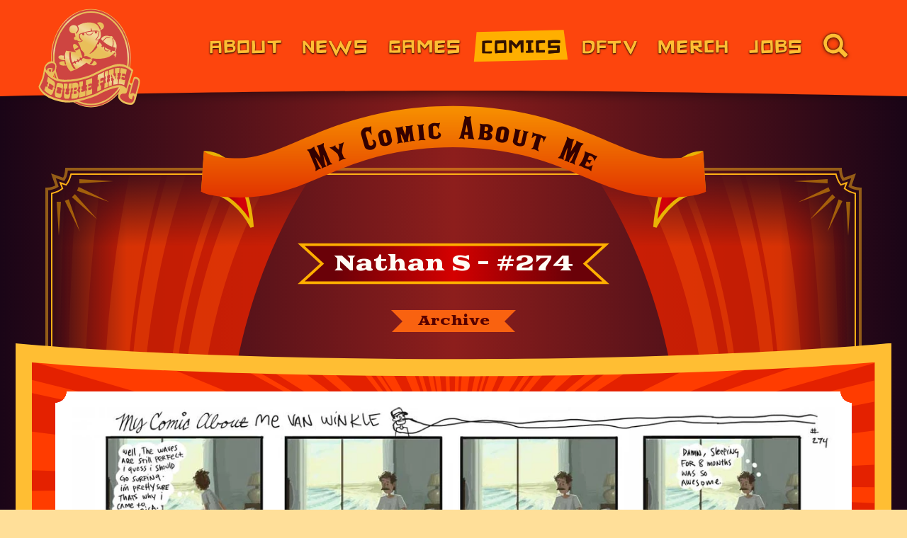

--- FILE ---
content_type: text/html; charset=UTF-8
request_url: https://www.doublefine.com/comics/my-comic-about-me/nathan-s-274
body_size: 51161
content:

<!DOCTYPE html>
<html lang="en-US">
<head><meta charset="UTF-8" />
<!--
                                                   Welcome to DoubleFine.com!

Once more we return to this land of inter-webs. Have you missed us? You surely have. Our absense has been long, but your patience is 
rewarded with not only a new, fully-functioning internet web site - but those puzzled source-snufflers amongst you will also rejoyce 
at our entirely, definitely NOT hand-generated ascii-art. Enjoy. Peace and love, folks!

............................................................ .......  ........... ....  ...............  .... ....  .....  ....   ........  
........................................................   .          .. .  ...  .... ......   .  ................   ...........  ... ... ..
.....................................   . .......... MMMMMMMMMMMMMMMMMMMMMMMMMMM,   ..........................:NMM......... ....  .  .......
................................... MMMMNM.....,MMNMMMMMMMMOI.... ..  IIMMMMMMMMMMMM8 ..................... .,. . MMM~,...................  
...................................M,. . .M MMMMMMMM,.  . .................  . .:MMMMMMM.................... ....M.M :M ....................
................................+.8N?... OMMMMM    .............................. .. OMMMM...................... MM8..~M....................
................................. M.M .MMMMM............................................MMM=................  . .......M....................
...................................:.7MMM8 ............................... ...............MM=.......    :ZMMMMMMMMM, .~7....................
..................... ............. MMMM. .................................................MM...... $MMMMMMMMMMMMMMMM$M ....................
...................................OMMM ...................................................MM: ...,MMMMMMN. . . . MMMMM: ...................
..............................   ..MMM ... ........   ..................................... MI ..ZMMM$ ............ MMMMN...................
............................ ......MMZ.............  ... ...........  .......    ...........MI .7MMM ............... OMMMM .................
...................................MM$......................................................M   MMM .................. MMMM.................
.......................  ..........MMM ...  ..  . .......... .......  ......................M..MMM .................... MMMM................
............  ..................... MMN....... MMI   .......MMMM....  . ............    ...MM..MMM............... ...... MMMM  .............
 ............. ..................... MMM. ..  ..MMMM. ...  .M. ?M..   .... ....... .MMM....MM..MMI....................... NMMM..............
......................................7MM$ .....?MMMMMM.. ..,MMM......,,.......... NMI N ..MO .MM  ........................MMMM.............
.....  .........  ......................MNM. ....MMMMMMMMM?. ......... ZM . .I..... M .M . M ..MM.N ....................... NMMM............
.....................................  MMMMMMI ...MMMMMMMMMMMMD.....  . .M=M ........  ...8M .8MM N......................... MMMM ..........
......................................MMN. ... ...,MMMMMMMMMMMMMMMMM$~ . . .......  . ~?MMMM. 8MZ.M...........................DMMM..........
..........................  ......... MMM..MM$?M8.. ZMMMMMMMMMMMMMMMMMMMMMMMMMMMMMMMMMMMN,  ..MM  MD...........................8MMM ........
..................................... .MMMMM=~MMMM=.. MMMMMMMMMMMMMMMMMMMMMM:    . .. .. ..MM MM..MM............................MMMM .......
................  ...................... =MMMMMMMMMM.. IMMMMMMMMMMMMMMMMMMMMM.....  .....MMMMMMM..MM ....... ................... MMM........
..................................................NMM.. .MMMMMMMMMMMMMMMMMMMMM.......... M~. NMZ..MMM ....MMI.....................MMN.......
 ... .....................  ........................MMI .. $MMMMMMMMMMMMMMMMMMMM    ....ZM.  .N.. MMMM...MM M.....................MMM ......
    .  .....  .   .  . .. ..    ... .   ...... .. .  :MM......MMMMMMMMMMMMMMMMMMMMMMMZ..MM MMO . $MMMMM:.DM?M ................. ..MMN. .....
. ...............................  MMMMMMM8 . ........ MM...... ,NMMMMMMMMMMMMMMMMMMM...:M~  M . MMMMMMMM .. ................... ~MM .......
. .. ..................  ....... MMMMMMMMMMMMM8. ..... .M+.. .........:OMMMMMMMM+ MMM... MM,ZZ.. MMMMMMMMMM ..  ..?............. MMM .......
.   ............................NMMM.     ..~MMMM.......MM.................   ...ZMM..... MMM  ..MMMMMMMMMMMM,... M8M. ..~MMM . NMM.........
.   ..........................   MMM    ....  .?MMM.....:MM.....................MMM ,...IMMM ... MMMMMMMM ,MMMM$ .$= ... M?.M8.NMM .........
. .. ............................ MMM  .......... MMMMMMMMM.................. =MMM...  MMM ......MMMMMMMM ...DMMMMM .    MMM  MMM ..........
  ................... .  ..........,MMM7   ..........MMMMOM..................MMM,....MMM$....... MMMMMMMM ......=MMMMMMMO,  IMMM............
  .. ...........  ...................?MMMMM ...... ?M.ON..D............., =MMM~. .DMMM:..........MMMMMMMM ...........$MMMMMMMM$...........  
. ...............................  MMMMM ........ MMMM~ ............... DMMM:..MMMMN............ IMMMMMMM.................. ................
 .........................  ..  MMMMMMI .. ....DMMMMMD.. ... .......  .?MMMMMMMM=.....  ..........MMMMMMM ........................ .........
  ..............  ........... MMMM.MMMMMMMMMMM=.. MMM .................M , ... ................... ,MMMMM,..................................
..........,~. ..............MMMM..IMMMM   MMMMM...MM..... ..........  ................................MMMMI.................... ..........  
    .....NMMMMMMMMM, .... DMMMMM  MMMMM ..MMMMM    M..... .. .......  . .........   .........  .  ..... MMMMMM  ............... .. .......  
  .. ... MMO.....ZMMMMMMMMMMMMMM. MMMMM ..MMMMMM. .D.......................  .....................  ,~MMMMMM.......................... .....
    .....NMM   ....MMMMMMMMMMMM8. MMMMM ..MMMMMMM .N..... ................. .O .  ..      ...   OMMMMMMNO ..................................
. ....... MMM ....MMMMMMM .MMMM7..MMMMM....MMMMMM$.M .......................OMMMMMMMMMMMMMMMMMMMMMM= .......................................
    .......~MMMM: MMMMMM...MMMMO. MMMMM... MMMMMMM,M?.... .........   . .....MM8.. .+????I:.  .... .......................................  
  .. ... . .  NMMMMMMMMMM .MMMMM. IMMMMM....MMMMMMN.M........................MMMMN .........................................................
  ......MMMMMMMMMMO+  MMM .MMMMM   MMMMM. ..8MMMMMMMMM..................... NM .$MMMN.  ....................................................
     ...MM.  .. .8MMMMMMM .MMMMM.  MMMMMD  ..NMMMMMMMMM . .. ... ..........IMM ... :MM.............................. ................. .....
........MMM.......:MMMMM  .$MMMM...MMMMMM7.. .NMMMMMMMMM .................7MMN.......MM.....................................................
  .. ....MMM= . ..,MMMMM,.  MMMMN  .MMMMMM. ...IMMMMMMMMMM..   . ...  ...MMMMMI.    .MM........... ............. ........  ... ... .........
. .........MMMMMMZ:MMMMMMMZ MMMMM  .MMMMMMM. ....MMMMMMMMMMMMM: .  ..:MMMMMMMMMMMMM::MM:....................................................
     ......... IMMMMMMMMMMM8~MMMMM ..MMMMMMMN  ..  MMMMMMMMMMMM+.II+.. ....MMM. ,MMMMMM......................... .  ....... .............   
. ..........  ...........MMMMMMMMMD.. MMMMMMMM,.... .$MMMMMMMMMMMMMMMMMM. MMM........ . ....................................................
  ..........  ............DMMMMMMMM+...MMMMMMMMM~.....  .MMMMMMMMMMMMMMMMMMM  ........  ....................................................
  .. .......   .  ....   ...MMMMMMMM8...,MMMMMMMMMD........ ,MMMMMMMMMMMMMM  . .......  .......... .............. .. .......................
..  ......................  .IMMMMMMMM..  $MMMMMMMMMMD ......  .. .  .MMMM .................................................................
.............................  :MMMMMMMD..  DMMMMMMMMMMMMM= ....... MMMM,.............  ... ........  ... ....... .. .. ....... ...... ...  
..................................NMMMMMM8  ...MMMMMMMMMMMMMMMMMMMMMMM ............................................. .......................
 ................................... ZMMMMMMMMZ=. NMMMMMMMMMMMMMMMMM  ...............   .....  .   .  .....   ... .. ... .. ... ...  . ...  
....................................... ,$MMMMMMMMMMMMMMMMMMMMMMI ....................  .......... ............................... .........
................................................,ZDMMMMMMNZ................... .................  ..........................................
  .......................................................... ..................  .  .   .  .....   .      ...... ... ..  .. ... .. ..  ..   
-->
<meta name="viewport" content="width=device-width, initial-scale=1.0" />
<meta name="referrer" content="origin-when-cross-origin" />
<meta http-equiv="X-UA-Compatible" content="ie=edge" />

<script>if(document.documentElement){document.documentElement.className='has-js';}</script>

<link rel="preconnect" href="https://assets.doublefine.com/" crossorigin />
<link rel="preconnect" href="https://coral.doublefine.com/" crossorigin />
<link rel="preconnect" href="https://thumbnails.doublefine.com/" crossorigin />

<link rel="preload" href="https://assets.doublefine.com/fonts/lhfbillhead1890/font.woff2?origin=www" as="font" type="font/woff2" crossorigin />
<link rel="preload" href="https://assets.doublefine.com/fonts/buffalowestern/font.woff2?origin=www" as="font" type="font/woff2" crossorigin />
<link rel="preload" href="https://assets.doublefine.com/fonts/bikejam/font.woff2?origin=www" as="font" type="font/woff2" crossorigin />
<link rel="preload" href="https://assets.doublefine.com/fonts/akaposse/font.woff2?origin=www" as="font" type="font/woff2" crossorigin />
<link rel="preload" href="https://assets.doublefine.com/fonts/goblinone/font-v20.woff2?origin=www" as="font" type="font/woff2" crossorigin />
<link rel="preload" href="https://assets.doublefine.com/fonts/dfc/v1/Nunito-Light-1.woff2?origin=www" as="font" type="font/woff2" crossorigin />
<link rel="preload" href="https://assets.doublefine.com/fonts/dfc/v1/Nunito-Light-2.woff2?origin=www" as="font" type="font/woff2" crossorigin />
<link rel="preload" href="https://assets.doublefine.com/fonts/dfc/v1/Nunito-Light-3.woff2?origin=www" as="font" type="font/woff2" crossorigin />
<link rel="preload" href="https://assets.doublefine.com/fonts/dfc/v1/Nunito-LightItalic-1.woff2?origin=www" as="font" type="font/woff2" crossorigin />
<link rel="preload" href="https://assets.doublefine.com/fonts/dfc/v1/Nunito-LightItalic-2.woff2?origin=www" as="font" type="font/woff2" crossorigin />
<link rel="preload" href="https://assets.doublefine.com/fonts/dfc/v1/Nunito-LightItalic-3.woff2?origin=www" as="font" type="font/woff2" crossorigin />
<link rel="preload" href="https://assets.doublefine.com/fonts/dfc/v1/Nunito-Regular-1.woff2?origin=www" as="font" type="font/woff2" crossorigin />
<link rel="preload" href="https://assets.doublefine.com/fonts/dfc/v1/Nunito-Regular-2.woff2?origin=www" as="font" type="font/woff2" crossorigin />
<link rel="preload" href="https://assets.doublefine.com/fonts/dfc/v1/Nunito-Regular-3.woff2?origin=www" as="font" type="font/woff2" crossorigin />
<link rel="preload" href="https://assets.doublefine.com/fonts/dfc/v1/Nunito-Italic-1.woff2?origin=www" as="font" type="font/woff2" crossorigin />
<link rel="preload" href="https://assets.doublefine.com/fonts/dfc/v1/Nunito-Italic-2.woff2?origin=www" as="font" type="font/woff2" crossorigin />
<link rel="preload" href="https://assets.doublefine.com/fonts/dfc/v1/Nunito-Italic-3.woff2?origin=www" as="font" type="font/woff2" crossorigin />
<link rel="preload" href="https://assets.doublefine.com/fonts/dfc/v1/Nunito-Bold-1.woff2?origin=www" as="font" type="font/woff2" crossorigin />
<link rel="preload" href="https://assets.doublefine.com/fonts/dfc/v1/Nunito-Bold-2.woff2?origin=www" as="font" type="font/woff2" crossorigin />
<link rel="preload" href="https://assets.doublefine.com/fonts/dfc/v1/Nunito-Bold-3.woff2?origin=www" as="font" type="font/woff2" crossorigin />
<link rel="preload" href="https://assets.doublefine.com/fonts/dfc/v1/Nunito-Black-1.woff2?origin=www" as="font" type="font/woff2" crossorigin />
<link rel="preload" href="https://assets.doublefine.com/fonts/dfc/v1/Nunito-Black-2.woff2?origin=www" as="font" type="font/woff2" crossorigin />
<link rel="preload" href="https://assets.doublefine.com/fonts/dfc/v1/Nunito-Black-3.woff2?origin=www" as="font" type="font/woff2" crossorigin />
<link rel="preload" href="https://assets.doublefine.com/fonts/mtl/v1/LuckiestGuy-1.woff2?origin=www" as="font" type="font/woff2" crossorigin />
<link rel="preload" href="https://assets.doublefine.com/fonts/mtl/v1/LuckiestGuy-2.woff2?origin=www" as="font" type="font/woff2" crossorigin />
<link rel="preload" href="https://assets.doublefine.com/fonts/mtl/v1/LuckiestGuy-3.woff2?origin=www" as="font" type="font/woff2" crossorigin />

<style>*,:after,:before{-webkit-box-sizing:border-box;box-sizing:border-box}ol,ul{padding:0}blockquote,body,dd,dl,figure,h1,h2,h3,h4,ol[class],p,ul[class]{margin:0}html{scroll-behavior:smooth}body{line-height:1.5;min-height:100vh;text-rendering:optimizeSpeed}ol[class],ul[class]{list-style:none}ol[class] li:before,ul[class] li:before{content:normal}a:not([class]){-webkit-text-decoration-skip:ink;text-decoration-skip-ink:auto}img{display:block;max-width:100%}button,input,select,textarea{font:inherit;margin:0;padding:0}svg{display:block}html{background-color:#ffdf99;min-width:220px}body,html{color:#26160d;font-family:Nunito,sans-serif;font-size:10px;font-weight:300;height:100%;line-height:normal;width:100%}a{cursor:pointer}::-moz-selection{background-color:rgba(255,190,51,.35)}::selection{background-color:rgba(255,190,51,.35)}h1,h2,h3,h4,h5,h6{margin:0 0 1.2rem;word-break:break-word}blockquote,legend,p{margin:0 0 1.6rem;word-break:break-word}.df-h1,h1{font-family:Buffalo Western,sans-serif;font-size:6rem;font-weight:400;letter-spacing:0;line-height:97%}.df-h1-alt{font-family:Nunito,sans-serif;font-size:5.6rem;font-weight:900;letter-spacing:-.02em;line-height:110%}.df-h2,h2{color:#953704;font-family:Nunito,sans-serif;font-size:3.2rem;font-weight:900;letter-spacing:-.02em;line-height:110%}.df-h3,h3{color:#c74905;font-family:Nunito,sans-serif;font-size:2.6rem;font-weight:900;letter-spacing:-.02em;line-height:110%;position:relative}.df-h4,h4,legend{color:#cf3202;font-family:Nunito,sans-serif;font-size:2.1rem;font-weight:900;letter-spacing:-.02em;line-height:110%;position:relative}.df-h5,.df-h6,h5,h6{color:#953704;font-family:Nunito,sans-serif;font-size:1.6rem;font-weight:900;letter-spacing:.4rem;text-transform:uppercase}.df-h6,h6{font-size:1.4rem;font-weight:300}.df-p,blockquote,dd,dt,li,p{font-family:Nunito,sans-serif;font-size:1.6rem;font-weight:300;letter-spacing:0;line-height:180%}.df-u-varticle li p{display:inline;margin:0}caption,td,th{font-family:Nunito,sans-serif;font-size:1.3rem;font-weight:400;letter-spacing:0;line-height:180%}hr{-webkit-appearance:none;background-color:#c74905;border:0;clear:both;display:block;height:.4rem;margin:3.2rem 0;width:100%}b,strong{font-weight:700}sub{vertical-align:bottom}sub,sup{font-size:70%}sup{vertical-align:super}figcaption,figcaption p{color:rgba(4,18,32,.8);font-family:Nunito,sans-serif;font-size:1.2rem;font-weight:400;text-align:left}figcaption p{margin:0 0 .2rem}blockquote{background:-webkit-gradient(linear,left top,right top,from(#fff0cc),to(rgba(255,240,204,.8)));background:linear-gradient(90deg,#fff0cc,rgba(255,240,204,.8));color:#363230;font-style:italic;padding:.8rem 1.6rem 1.2rem 2.4rem;position:relative}blockquote:after{background-color:#f96210;bottom:0;content:"";display:block;left:0;position:absolute;top:0;width:6px;z-index:0}blockquote q:before{color:#f96210;font-size:150%;vertical-align:top}blockquote q:after{color:#953704;font-size:120%;vertical-align:bottom}blockquote p:last-child{margin-bottom:0}small{font-size:80%;line-height:80%}ol,ul{padding-bottom:1.6rem;padding-left:3.2rem}ol{list-style:decimal}.df-u-ul,ul{list-style:none}.df-u-ul li,ul li{margin:0 0 .4rem;position:relative}.df-u-ul li:before,ul li:before{background-color:#f96210;border-radius:50%;content:"";display:inline-block;height:.64rem;margin-left:-.64rem;position:relative;-webkit-transform:translate(-.48rem,-25%);transform:translate(-.48rem,-25%);width:.64rem}ol ol,ol ul,ul ol,ul ul{padding-bottom:0;padding-top:0}ul li ul{margin:0 0 .4rem}ul li ul li{font-size:90%;position:relative}dt{margin:0}dt,dt *{font-weight:700}dd{font-weight:400;margin:0 0 .4rem}dd ol,dd ul{padding-left:3.2rem}dd li,dd ol,dd ul{margin:0}code,kbd,pre{font-weight:400;line-height:2.1rem;white-space:pre-wrap;white-space:-moz-pre-wrap;white-space:-pre-wrap;white-space:-o-pre-wrap;word-wrap:break-word;font-family:monospace;font-size:1.3rem}:focus{border-radius:.2rem;-webkit-box-decoration-break:clone;box-decoration-break:clone;-webkit-box-shadow:0 0 0 .2rem #fffcf5,0 0 0 .275rem #ffbe33,0 0 0 .35rem #f96210,0 0 0 .425rem #fd450d,0 0 0 .5rem #c1200b,0 0 0 .575rem #7a0000;box-shadow:0 0 0 .2rem #fffcf5,0 0 0 .275rem #ffbe33,0 0 0 .35rem #f96210,0 0 0 .425rem #fd450d,0 0 0 .5rem #c1200b,0 0 0 .575rem #7a0000;outline:0}:focus:not(:focus-visible){-webkit-box-shadow:none;box-shadow:none;outline:0}:focus-visible{border-radius:.2rem;-webkit-box-decoration-break:clone;box-decoration-break:clone;-webkit-box-shadow:0 0 0 .2rem #fffcf5,0 0 0 .275rem #ffbe33,0 0 0 .35rem #f96210,0 0 0 .425rem #fd450d,0 0 0 .5rem #c1200b,0 0 0 .575rem #7a0000;box-shadow:0 0 0 .2rem #fffcf5,0 0 0 .275rem #ffbe33,0 0 0 .35rem #f96210,0 0 0 .425rem #fd450d,0 0 0 .5rem #c1200b,0 0 0 .575rem #7a0000;outline:0}.df-u-focushelper:focus,.df-u-focushelper:focus-visible{-webkit-box-shadow:none;box-shadow:none;outline:0}.df-u-focushelper:focus:before{border-radius:.2rem;bottom:.575rem;-webkit-box-decoration-break:clone;box-decoration-break:clone;-webkit-box-shadow:0 0 0 .2rem #fffcf5,0 0 0 .275rem #ffbe33,0 0 0 .35rem #f96210,0 0 0 .425rem #fd450d,0 0 0 .5rem #c1200b,0 0 0 .575rem #7a0000;box-shadow:0 0 0 .2rem #fffcf5,0 0 0 .275rem #ffbe33,0 0 0 .35rem #f96210,0 0 0 .425rem #fd450d,0 0 0 .5rem #c1200b,0 0 0 .575rem #7a0000;content:"";display:block;left:.575rem;outline:0;position:absolute;right:.575rem;top:.575rem;z-index:100}.df-u-focushelper.df-u-focushelper--out:focus:before{bottom:-.575rem;left:-.575rem;right:-.575rem;top:-.575rem}.df-u-focushelper.df-u-focushelper--menu:focus:before{bottom:-.575rem;left:-.575rem;right:-.575rem;top:-.2875rem}.df-u-focushelper:focus:not(:focus-visible):before{-webkit-box-shadow:none;box-shadow:none;outline:0}.df-u-focushelper:focus-visible:before{border-radius:.2rem;bottom:.575rem;-webkit-box-decoration-break:clone;box-decoration-break:clone;-webkit-box-shadow:0 0 0 .2rem #fffcf5,0 0 0 .275rem #ffbe33,0 0 0 .35rem #f96210,0 0 0 .425rem #fd450d,0 0 0 .5rem #c1200b,0 0 0 .575rem #7a0000;box-shadow:0 0 0 .2rem #fffcf5,0 0 0 .275rem #ffbe33,0 0 0 .35rem #f96210,0 0 0 .425rem #fd450d,0 0 0 .5rem #c1200b,0 0 0 .575rem #7a0000;content:"";display:block;left:.575rem;outline:0;position:absolute;right:.575rem;top:.575rem;z-index:10}.df-u-focushelper.df-u-focushelper--out:focus-visible:before{bottom:-.575rem;left:-.575rem;right:-.575rem;top:-.575rem}.df-u-focushelper.df-u-focushelper--menu:focus-visible:before{bottom:-.575rem;left:-.575rem;right:-.575rem;top:-.2875rem}.df-u-hidden{background-color:transparent;display:block;height:0;margin:0;padding:0;text-indent:-4000px;visibility:hidden;width:0}.df-u-block-imobileonly,.df-u-block-imobiletabletonly,.df-u-block-mobileonly,.df-u-block-mobiletabletonly,.df-u-inline-imobileonly,.df-u-inline-imobiletabletonly,.df-u-inline-mobileonly,.df-u-inline-mobiletabletonly{display:none}.df-u-inverse-base-board-margin{margin-top:-64px}.df-u-base-board-padding{padding-top:64px}fieldset,form{margin:0 0 1.6rem}fieldset{-webkit-appearance:none;-moz-appearance:none;appearance:none;border:0;display:block;padding:0}label{margin:0 0 .4rem}input{background-color:#fff}.border,.child-p\:border>p{border-style:solid;border-width:1px}.border-0{border-width:0}.border-0\.125{border-width:.2rem}.border-0\.25{border-width:.4rem}.border-2,.border-2\:after:after,.border-2\:before:before{border-width:2px}.border-3{border-width:3px}.border-4{border-width:4px}.border-6{border-width:6px}.border-20\:after:after,.border-20\:before:before{border-width:20px}.border-0\.14em\:after:after,.border-0\.14em\:before:before{border-width:.14em}.border-top-0{border-top-width:0}.border-top-2,.border-top-2\:after:after{border-top-width:2px}.border-top-4{border-top-width:4px}.border-top-0\.14em{border-top-width:.14em}.border-right-0{border-right-width:0}.border-bottom-0{border-bottom-width:0}.border-bottom-0\.14em{border-bottom-width:.14em}.border-left-0{border-left-width:0}.border-0-2px-2px-0\:after:after{border-width:0 2px 2px 0}.outline-0,.outline-0\:focus:focus{outline:0}.radius-50,.radius-50\:after:after{border-radius:50%}.border-arrow-top-dark\:before:before{background-color:transparent;border:solid;border-color:transparent #26160d transparent transparent;border-width:.8rem;left:50%;-webkit-transform:rotate(90deg) translateX(-90%) translateY(50%);transform:rotate(90deg) translateX(-90%) translateY(50%)}.bg-yellow,.bg-yellow\:after:after,.bg-yellow\:before:before{background-color:#ffbe33}.bg-yellow-10{background-color:#fffcf5}.bg-orange{background-color:#f96210}.bg-orangered{background-color:#fd450d}.bg-navyblue{background-color:#17374a}.bg-brown{background-color:#7a0000}.bg-white,.bg-white\:aria-selected[aria-selected=true]{background-color:#fff}.fill-yellow{fill:#ffbe33}.fill-brown-1{fill:#300}.bg-full,.bg-full\:after:after,.bg-full\:before:before,.bg-full\:pseudo:after,.bg-full\:pseudo:before{background-size:100% 100%}.cover-auto{background-size:cover,auto}.container{margin:0 auto;max-width:1330px;width:100%}.block,.block\:after:after,.block\:before:before,.block\:pseudo:after,.block\:pseudo:before,.child-p\:block>p{display:block}.grid{display:-ms-grid;display:grid}.inline{display:inline}.inline-block,.inline-block\:before:before{display:inline-block}.flex{display:-webkit-box;display:-ms-flexbox;display:flex}.inline-flex{display:-webkit-inline-box;display:-ms-inline-flexbox;display:inline-flex}.descendent-0\:n-2\:hidden p:nth-child(n+2),.hidden,.hidden\:after:after,.hidden\:before:before,.hidden\:last-child\:after:last-child:after{display:none}.flex-row{-webkit-box-orient:horizontal;-ms-flex-direction:row;flex-direction:row}.flex-col,.flex-row{-webkit-box-direction:normal}.flex-col{-webkit-box-orient:vertical;-ms-flex-direction:column;flex-direction:column}.flex-wrap{-ms-flex-wrap:wrap;flex-wrap:wrap}.flex-nowrap{-ms-flex-wrap:nowrap;flex-wrap:nowrap}.order-1{-webkit-box-ordinal-group:2;-ms-flex-order:1;order:1}.order-2{-webkit-box-ordinal-group:3;-ms-flex-order:2;order:2}.order-3{-webkit-box-ordinal-group:4;-ms-flex-order:3;order:3}.flex-0{-webkit-box-flex:0;-ms-flex:0;flex:0}.flex-1,.flex-1\:pseudo:after,.flex-1\:pseudo:before{-webkit-box-flex:1;-ms-flex:1;flex:1}.flex-grow-0{-webkit-box-flex:0;-ms-flex-positive:0;flex-grow:0}.flex-grow-1,.flex-grow-1\:before:before{-webkit-box-flex:1;-ms-flex-positive:1;flex-grow:1}.flex-shrink-0,.flex-shrink-0\:pseudo:after,.flex-shrink-0\:pseudo:before{-ms-flex-negative:0;flex-shrink:0}.flex-shrink-1{-ms-flex-negative:1;flex-shrink:1}.flex-1-0-auto,.flex-1-0-auto\:after:after,.flex-1-0-auto\:before:before{-webkit-box-flex:1;-ms-flex:1 0 auto;flex:1 0 auto}.flex-0-0-auto,.flex-0-0-auto\:after:after,.flex-0-0-auto\:before:before{-webkit-box-flex:0;-ms-flex:0 0 auto;flex:0 0 auto}.flex-1-1-auto{-webkit-box-flex:1;-ms-flex:1 1 auto;flex:1 1 auto}.flex-1-1-100{-webkit-box-flex:1;-ms-flex:1 1 100%;flex:1 1 100%}.flex-1-0-100{-webkit-box-flex:1;-ms-flex:1 0 100%;flex:1 0 100%}.flex-basis-mincontent{-ms-flex-preferred-size:min-content;flex-basis:min-content}.flex-basis-20{-ms-flex-preferred-size:20%;flex-basis:20%}.flex-basis-50,.flex-basis-50\:nth-3n1:nth-child(3n+1),.flex-basis-50\:nth-3n2:nth-child(3n+2),.flex-basis-50\:nth-3n:nth-child(3n){-ms-flex-preferred-size:50%;flex-basis:50%}.flex-basis-90{-ms-flex-preferred-size:90%;flex-basis:90%}.flex-basis-full,.flex-basis-full\:nth-3n1:nth-child(3n+1),.flex-basis-full\:nth-3n:nth-child(3n){-ms-flex-preferred-size:100%;flex-basis:100%}.flex-basis-64px{-ms-flex-preferred-size:64px;flex-basis:64px}.flex-basis-160px{-ms-flex-preferred-size:160px;flex-basis:160px}.flex-basis-3\.5{-ms-flex-preferred-size:5.6rem;flex-basis:5.6rem}.flex-basis-48px,.flex-basis-48px\:after:after{-ms-flex-preferred-size:48px;flex-basis:48px}.flex-basis-120px{-ms-flex-preferred-size:120px;flex-basis:120px}.center{-webkit-box-align:center;-ms-flex-align:center;align-items:center}.center,.justify-center{-webkit-box-pack:center;-ms-flex-pack:center;justify-content:center}.justify-start{-webkit-box-pack:start;-ms-flex-pack:start;justify-content:flex-start}.justify-end{-webkit-box-pack:end;-ms-flex-pack:end;justify-content:flex-end}.justify-between{-webkit-box-pack:justify;-ms-flex-pack:justify;justify-content:space-between}.justify-self-stretch{-webkit-box-pack:stretch;-ms-flex-pack:stretch;justify-content:stretch}.items-start{-webkit-box-align:start;-ms-flex-align:start;align-items:start}.items-end{-webkit-box-align:end;-ms-flex-align:end;align-items:flex-end}.items-center{-webkit-box-align:center;-ms-flex-align:center;align-items:center}.content-end{-ms-flex-line-pack:end;align-content:flex-end}.self-end,.self-end\:after:after,.self-end\:before:before{-ms-flex-item-align:end;align-self:flex-end}.self-center\:after:after,.self-center\:before:before{-ms-flex-item-align:center;-ms-grid-row-align:center;align-self:center}.self-stretch{-ms-flex-item-align:stretch;-ms-grid-row-align:stretch;align-self:stretch}.float-left{float:left}.float-right{float:right}.clear,.clear:after,.clear:before{clear:both}.serif{font-family:serif}.monospace{font-family:monospace}.sans{font-family:Helvetica Neue,Helvetica,Arial,sans-serif}.serif-alt{font-family:Palatino Linotype,Palatino,Palladio,URW Palladio L,Book Antiqua,Baskerville,Bookman Old Style,Bitstream Charter,Nimbus Roman No9 L,Garamond,Apple Garamond,ITC Garamond Narrow,New Century Schoolbook,Century Schoolbook,Century Schoolbook L,Georgia,serif}.baskerville{font-family:Baskerville,Baskerville Old Face,Hoefler Text,Garamond,Times New Roman,serif}.body-font{font-family:Nunito,sans-serif}.body-font.spacing{letter-spacing:0}.body-font.leading{line-height:180%}.buffalowestern{font-family:Buffalo Western,sans-serif}.buffalowestern.spacing{letter-spacing:0}.buffalowestern.leading{line-height:97%}.akaposse,.child-h2\:akaposse>h2,.child-h3\:akaposse>h3,.child-h4\:akaposse>h4,.descendent-h2\:akaposse h2,.descendent-h3\:akaposse h3,.descendent-h4\:akaposse h4{font-family:AKA Posse,sans-serif}.bikejam{font-family:Bike Jam,sans-serif;letter-spacing:0}.goblinone{font-family:Goblin One,sans-serif}.goblinone.spacing{letter-spacing:-.1rem}.goblinone.leading{line-height:130%}.dailybrush{font-family:Brush Script,cursive}.dailybrush.spacing{letter-spacing:0}.dailybrush.leading{line-height:140%}.mtl{font-family:Luckiest Guy,sans-serif}.mtl.spacing{letter-spacing:0}.mtl.leading{line-height:80%}.size-unset{font-size:inherit}.size-body{font-size:1.6rem}.child-p\:size-tiny>p,.size-tiny{font-size:1.1rem}.child-p\:size-smaller>p,.size-smaller{font-size:1.3rem}.size-0,.size-0\:after:after{font-size:0}.size-0\.9{font-size:.9rem}.size-1{font-size:1rem}.size-1\.1{font-size:1.1rem}.size-1\.2{font-size:1.2rem}.size-1\.3{font-size:1.3rem}.child-p\:size-1\.4>p,.descendent-p\:size-1\.4 p,.size-1\.4{font-size:1.4rem}.size-1\.5{font-size:1.5rem}.size-1\.6{font-size:1.6rem}.size-1\.8{font-size:1.8rem}.size-2{font-size:2rem}.size-2\.1{font-size:2.1rem}.size-2\.4{font-size:2.4rem}.size-2\.8{font-size:2.8rem}.size-3\.4{font-size:3.4rem}.size-3\.6{font-size:3.6rem}.size-4{font-size:4rem}.size-5{font-size:5rem}.size-7{font-size:7rem}.size-50{font-size:50%}.size-7px{font-size:7px}.size-8px{font-size:8px}.size-9px{font-size:9px}.size-11px{font-size:11px}.size-42px{font-size:42px}.child\:size-inherit>*{font-size:inherit}.size-newsthumb,.size-newsthumb-large{font-size:3rem}.gap-x-0\.5{grid-row-gap:.8rem}.gap-x{grid-row-gap:1.6rem}.gap-x-2{grid-row-gap:3.2rem}.gap-y,.gap-y-default{grid-column-gap:1.6rem}.grid-cols-1,.grid-cols-basic,.grid-cols-standard{-ms-grid-columns:(minmax(0,1fr))[1];grid-template-columns:repeat(1,minmax(0,1fr))}.grid-cols-wallpaper{-ms-grid-columns:(minmax(0,1fr))[2];grid-template-columns:repeat(2,minmax(0,1fr))}.grid-cols-timeline{-ms-grid-columns:32px 1fr 1fr;grid-template-columns:32px 1fr 1fr}.grid-cols-awards{-ms-grid-columns:(minmax(0,1fr))[2];grid-template-columns:repeat(2,minmax(0,1fr))}.grid-cols-1-1{-ms-grid-columns:1fr 1fr;grid-template-columns:1fr 1fr}.grid-cols-2{-ms-grid-columns:(minmax(0,1fr))[2];grid-template-columns:repeat(2,minmax(0,1fr))}.grid-cols-4{-ms-grid-columns:(minmax(0,1fr))[4];grid-template-columns:repeat(4,minmax(0,1fr))}.col-span-full{grid-column:1/-1}.col-span-1{-ms-grid-column-span:1;grid-column:span 1/span 1}.col-1-span-4{-ms-grid-column:1;-ms-grid-column-span:4;grid-column:1/span 4}.col-1-span-2\:nth-3n-1:nth-child(3n+1){-ms-grid-column:1;-ms-grid-column-span:2;grid-column:1/span 2}.col-2--1{grid-column:2/-1}.col-2-span-2\:nth-3n:nth-child(3n){-ms-grid-column:2;-ms-grid-column-span:2;grid-column:2/span 2}.col-3-span-2\:nth-3n-2:nth-child(3n+2){-ms-grid-column:3;-ms-grid-column-span:2;grid-column:3/span 2}.col-1{-ms-grid-column:1;grid-column:1}.col-span-2{-ms-grid-column-span:2;grid-column:span 2/span 2}.col-start-1{-ms-grid-column:1;grid-column-start:1}.col-start-2{-ms-grid-column:2;grid-column-start:2}.col-start-span-2,.col-start-span-2\:before:before{grid-column-start:span 2}.col-end-last{-ms-grid-column-span:-1;grid-column-end:-1}.grid-rows-2-1{-ms-grid-rows:2fr 1fr;grid-template-rows:2fr 1fr}.grid-rows-min-content{-ms-grid-rows:-webkit-min-content;-ms-grid-rows:min-content;grid-template-rows:-webkit-min-content;grid-template-rows:min-content}.row-auto,.row-auto\:before:before{grid-row:auto}.row-span-1{-ms-grid-row-span:1;grid-row:span 1/span 1}.row-1{-ms-grid-row:1;grid-row:1}.row-2{-ms-grid-row:2;grid-row:2}.row-3{-ms-grid-row:3;grid-row:3}.auto-rows-min{grid-auto-rows:-webkit-min-content;grid-auto-rows:min-content}.grid-flow-row-dense{grid-auto-flow:row dense}.h-auto{height:auto}.h-0\.25\:after:after{height:.4rem}.h-0\.5{height:.8rem}.h-0\.75{height:1.2rem}.h-1{height:1.6rem}.h-1\.25{height:2rem}.h-1\.5{height:2.4rem}.h-1\.75{height:2.8rem}.h-2,.h-2\:after:after{height:3.2rem}.h-3{height:4.8rem}.h-20{height:20%}.h-50{height:50%}.h-70,.h-70\:after:after{height:70%}.h-80{height:80%}.h-82{height:82%}.h-89{height:89%}.h-92{height:92%}.h-94{height:94%}.h-full,.h-full\:after:after,.h-full\:before:before,.h-full\:pseudo:after,.h-full\:pseudo:before{height:100%}.h-140{height:140%}.h-0,.h-0\:after:after,.h-0\:before:before{height:0}.h-2px,.h-2px\:after:after{height:2px}.h-3px\:after:after{height:3px}.h-4px\:after:after,.h-4px\:hover\:after:hover:after{height:4px}.h-6px\:after:after{height:6px}.h-8px{height:8px}.h-16px{height:16px}.h-24px{height:24px}.h-32px{height:32px}.h-34px{height:34px}.h-36px,.h-36px\:before:before{height:36px}.h-40px{height:40px}.h-48px,.h-48px\:after:after,.h-48px\:before:before{height:48px}.h-64px,.h-64px\:before:before{height:64px}.h-78px{height:78px}.h-84px{height:84px}.h-94px{height:94px}.h-96px{height:96px}.h-114px{height:114px}.h-128px{height:128px}.h-164px{height:164px}.h-346px{height:346px}.h-420px{height:420px}.h-1\.2em{height:1.2em}.h-1\.4em,.h-1\.4em\:after:after,.h-1\.4em\:before:before{height:1.4em}.h-1\.8em{height:1.8em}.h-2em,.h-2em\:after:after,.h-2em\:before:before{height:2em}.h-2\.1em{height:2.1em}.h-2\.4em{height:2.4em}.h-3\.2em{height:3.2em}.h-2\.4rem\:after:after{height:2.4rem}.min-h-full{min-height:100%}.min-h-1px{min-height:1px}.min-h-0{min-height:0}.min-h-16px{min-height:16px}.min-h-44px{min-height:44px}.min-h-60px{min-height:60px}.min-h-64px{min-height:64px}.min-h-72px{min-height:72px}.min-h-96px{min-height:96px}.min-h-148px{min-height:148px}.min-h-240px{min-height:240px}.min-h-480px\:after:after,.min-h-480px\:before:before{min-height:480px}.min-h-600px{min-height:600px}.min-h-640px\:after:after,.min-h-640px\:before:before{min-height:640px}.min-h-1272px\:pseudo:after,.min-h-1272px\:pseudo:before{min-height:1272px}.min-h-1\.8em,.min-h-1\.8em\:after:after,.min-h-1\.8em\:before:before{min-height:1.8em}.min-h-2em,.min-h-2em\:after:after,.min-h-2em\:before:before{min-height:2em}.min-h-2\.1em{min-height:2.1em}.min-h-4{min-height:6.4rem}.max-h-0{max-height:0}.max-h-400px,.max-h-400px\:focus-within:focus-within{max-height:400px}.max-h-1000px{max-height:1000px}.max-h-90{max-height:90%}.max-h-full{max-height:100%}.m-auto{margin:auto}.m-unset{margin:initial}.m--1{margin:-1.6rem}.child-p\:m-0>p,.descendent-p\:m-0 p,.m-0{margin:0}.m-0\.25{margin:.4rem}.m-0\.5{margin:.8rem}.m,.m\:before:before{margin:1.6rem}.m-4{margin:4%}.mx-auto{margin-left:auto;margin-right:auto}.mx--0\.25{margin-left:-.4rem;margin-right:-.4rem}.mx--1{margin-left:-1.6rem;margin-right:-1.6rem}.mx--0\.5{margin-left:-.8rem;margin-right:-.8rem}.mx-0\.125{margin-left:.2rem;margin-right:.2rem}.mx-0\.25,.mx-0\.25\:after:after{margin-left:.4rem;margin-right:.4rem}.mx-0\.25\!{margin-left:.4rem!important;margin-right:.4rem!important}.child\:mx-0\.5>*,.mx-0\.5{margin-left:.8rem;margin-right:.8rem}.mx-0\.5\!{margin-left:.8rem!important;margin-right:.8rem!important}.mx{margin-left:1.6rem;margin-right:1.6rem}.mx-2{margin-left:3.2rem;margin-right:3.2rem}.my-auto{margin-bottom:auto;margin-top:auto}.my--1{margin-bottom:-1.6rem;margin-top:-1.6rem}.my-0,.my-0\:after:after{margin-bottom:0;margin-top:0}.child\:my-0\.25>*,.my-0\.25{margin-bottom:.4rem;margin-top:.4rem}.my-0\.25\!{margin-bottom:.4rem!important;margin-top:.4rem!important}.my-0\.5{margin-bottom:.8rem;margin-top:.8rem}.my{margin-bottom:1.6rem;margin-top:1.6rem}.my-2{margin-bottom:3.2rem;margin-top:3.2rem}.my--15{margin-bottom:-15%;margin-top:-15%}.mt--3px\!{margin-top:-3px!important}.mt--6px{margin-top:-6px}.mt--1{margin-top:-1.6rem}.mt--3{margin-top:-4.8rem}.mt--4{margin-top:-6.4rem}.mt-0{margin-top:0}.mt-0\.25{margin-top:.4rem}.mt-0\.5{margin-top:.8rem}.mt{margin-top:1.6rem}.mt-2{margin-top:3.2rem}.mt-2\.5{margin-top:4rem}.mt-1px\:active:active{margin-top:1px}.mt-64px{margin-top:64px}.mr-auto{margin-right:auto}.mr--0\.75\:after:after{margin-right:-1.2rem}.mr-0{margin-right:0}.mr-0\.25{margin-right:.4rem}.mr-0\.5,.mr-0\.5\:first-child:first-child{margin-right:.8rem}.mr{margin-right:1.6rem}.mr--1px\:before:before{margin-right:-1px}.mr--0\.739em\:before:before{margin-right:-.739em}.mb--6px{margin-bottom:-6px}.mb--1{margin-bottom:-1.6rem}.child-h3\:mb-0>h3,.child-p\:first-type\:mb-0>p:first-of-type,.child-p\:last-child\:mb-0>p:last-child,.mb-0,.mb-0\:last-child:last-child{margin-bottom:0}.child-p\:mb-0\.25>p,.mb-0\.25{margin-bottom:.4rem}.child-p\:mb-0\.5>p,.mb-0\.5{margin-bottom:.8rem}.mb{margin-bottom:1.6rem}.mb-2{margin-bottom:3.2rem}.mb-64px{margin-bottom:64px}.ml-auto{margin-left:auto}.ml--25{margin-left:-25%}.ml--0\.75\:before:before{margin-left:-1.2rem}.ml--0\.5{margin-left:-.8rem}.ml-0,.ml-0\:first-child:first-child{margin-left:0}.ml-0\.5{margin-left:.8rem}.ml{margin-left:1.6rem}.ml-3\.5{margin-left:5.6rem}.ml--1px\:after:after{margin-left:-1px}.ml--0\.739em\:after:after{margin-left:-.739em}.my-0\.2em{margin-bottom:.2em;margin-top:.2em}.mx-0\.56em{margin-left:.56em;margin-right:.56em}.mx-0\.4em{margin-left:.4em;margin-right:.4em}.mx-1\.8em{margin-left:1.8em;margin-right:1.8em}.sr-only{display:inline-block;height:1px;left:0;opacity:.0001;overflow:hidden;position:absolute;text-indent:-4000px;width:1px;z-index:-1}.content-box,.content-box\:after:after{-webkit-box-sizing:content-box;box-sizing:content-box}.border-box{-webkit-box-sizing:border-box;box-sizing:border-box}.appearance-none{-webkit-appearance:none;-moz-appearance:none;appearance:none}.transparent{background-color:transparent;border-color:transparent;outline-color:transparent}.df-image{font-family:Nunito,sans-serif;font-size:1.1rem;letter-spacing:0;line-height:140%}.opacity-0,a:focus .focus\:opacity-0\:after:after,a:hover .hover\:opacity-0\:after:after{opacity:0}.aspect-16-9{aspect-ratio:16/9}.overflow-hidden{overflow:hidden}.overflow-visible{overflow:visible}.overflow-auto{overflow:auto}.overflow-y-visible{overflow-y:visible}.overflow-y-hidden{overflow-y:hidden}.overflow-y-auto{overflow-y:auto}.overflow-y-scroll{overflow-y:scroll}.overflow-x-hidden{overflow-x:hidden}.overflow-x-auto{overflow-x:auto}.overflow-x-scroll{overflow-x:scroll}.disablescroll{-webkit-box-sizing:border-box;box-sizing:border-box;overflow:hidden!important}.p-0{padding:0}.p-0\.125{padding:.2rem}.p-0\.25{padding:.4rem}.p-0\.5{padding:.8rem}.p{padding:1.6rem}.px-0{padding:0}.px-0\.125{padding-left:.2rem;padding-right:.2rem}.px-0\.25{padding-left:.4rem;padding-right:.4rem}.px-0\.5{padding-left:.8rem;padding-right:.8rem}.child-p\:px>p,.px{padding-left:1.6rem;padding-right:1.6rem}.px-2{padding-left:3.2rem;padding-right:3.2rem}.px-10{padding-left:10%;padding-right:10%}.px-25{padding-left:25%;padding-right:25%}.px-0\.56em{padding-left:.56em;padding-right:.56em}.py-2px{padding-bottom:2px;padding-top:2px}.py-0\.125{padding-bottom:.2rem;padding-top:.2rem}.child-p\:py-0\.25>p,.py-0\.25{padding-bottom:.4rem;padding-top:.4rem}.py-0\.5{padding-bottom:.8rem;padding-top:.8rem}.py{padding-bottom:1.6rem;padding-top:1.6rem}.py-2{padding-bottom:3.2rem;padding-top:3.2rem}.py-4{padding-bottom:6.4rem;padding-top:6.4rem}.py-6{padding-bottom:9.6rem;padding-top:9.6rem}.pt-0{padding-top:0}.pt-0\.125{padding-top:.2rem}.pt-0\.25{padding-top:.4rem}.pt-0\.5{padding-top:.8rem}.pt{padding-top:1.6rem}.pt-1\.5{padding-top:2.4rem}.pt-2{padding-top:3.2rem}.pt-3{padding-top:4.8rem}.pt-4{padding-top:6.4rem}.pt-6{padding-top:9.6rem}.pt-10{padding-top:10%}.pt-full{padding-top:100%}.pr-0{padding-right:0}.pr-0\.5{padding-right:.8rem}.pr{padding-right:1.6rem}.pr-08{padding-right:8%}.pb-0,.pb-0\:last-child:last-child{padding-bottom:0}.pb-0\.25{padding-bottom:.4rem}.pb-0\.5{padding-bottom:.8rem}.pb{padding-bottom:1.6rem}.pb-2{padding-bottom:3.2rem}.pb-3{padding-bottom:4.8rem}.pb-4{padding-bottom:6.4rem}.pb-8{padding-bottom:12.8rem}.pb-35{padding-bottom:35%}.pb-75{padding-bottom:75%}.pb-full{padding-bottom:100%}.pb-120{padding-bottom:120%}.pb-newsratio{padding-bottom:55.55556%}.pb-gameheaderratio{padding-bottom:122.8%}.pb-gameratio{padding-bottom:120.16304%}.pb-gameratio-large{padding-bottom:55.74035%}.pb-gameratio-presents{padding-bottom:130.14484%}.pb-filmposter{padding-bottom:150%}.pb-widescreen{padding-bottom:56.25%}.pb-videoratio{padding-bottom:56.16541%}.pb-videocarouselratio{padding-bottom:61.07595%}.pb-videocarouselitemratio{padding-top:54.43038%}.pb-instaratio-header{padding-bottom:25%}.pb-instaratio-footer{padding-bottom:18%}.pb-squareratio{padding-bottom:50%}.pb-jobsratio-footer{padding-bottom:67.52%}.pb-dayratio{padding-bottom:49%}.pl-0{padding-left:0}.pl-0\.25{padding-left:.4rem}.pl{padding-left:1.6rem}.pl-2{padding-left:3.2rem}.pl-08{padding-left:8%}.relative,.relative\:after:after,.relative\:focus-within:focus-within,.relative\:pseudo:after,.relative\:pseudo:before{position:relative}.position-unset{position:static}.absolute,.absolute\:after:after,.absolute\:before:before,.absolute\:pseudo:after,.absolute\:pseudo:before{position:absolute}.fixed{position:fixed}.sticky{position:sticky}.inset-0,.inset-0\:after:after,.inset-0\:before:before,.inset-0\:pseudo:after,.inset-0\:pseudo:before{bottom:0;left:0;right:0;top:0}.inset-0\.5{bottom:.8rem;left:.8rem;right:.8rem;top:.8rem}.inset-1{bottom:1.6rem;left:1.6rem;right:1.6rem;top:1.6rem}.right-0,.right-0\:after:after,.right-0\:before:before{right:0}.right-1px\:before:before{right:1px}.right-3px{right:3px}.right-0\.5{right:.8rem}.right,.right\:after:after{right:1.6rem}.bottom--1px\:after:after{bottom:-1px}.bottom--0\.5{bottom:-.8rem}.bottom-0,.bottom-0\:after:after,.bottom-0\:before:before,.bottom-0\:hover\:after:hover:after{bottom:0}.bottom-0\.125\:after:after{bottom:.2rem}.bottom-0\.5\:after:after{bottom:.8rem}.bottom-1px\:after:after,.bottom-1px\:before:before{bottom:1px}.bottom-32px{bottom:32px}.bottom-2{bottom:3.2rem}.bottom-2\.56rem\:after:after{bottom:2.56rem}.left-0,.left-0\:after:after,.left-0\:before:before,.left-0\:focus\:after:focus:after,.left-0\:hover\:after:hover:after{left:0}.left-0\:after\!:after{left:0!important}.left-3px{left:3px}.left-09{left:9%}.left-50,.left-50\:after:after{left:50%}.left-100vw{left:100vw}.left-0\.5{left:.8rem}.left,.left\:after:after{left:1.6rem}.top--1px\:focus:focus,.top--1px\:hover:hover{top:-1px}.top-0,.top-0\:after:after,.top-0\:before:before,.top-0\:pseudo:after,.top-0\:pseudo:before{top:0}.top-1px\:active:active,.top-1px\:before:before{top:1px}.top-6px{top:6px}.top-64px{top:64px}.top-64px\!{top:64px!important}.top-33{top:33.33%}.top-50,.top-50\:pseudo:after,.top-50\:pseudo:before{top:50%}.top-full{top:100%}.top-0\.25\:after:after{top:.4rem}.top-0\.5{top:.8rem}.top{top:1.6rem}.top-2{top:3.2rem}.top-2\.56rem\:after:after{top:2.56rem}.\:after:after,.\:before:before{content:""}.\:afteri:after{content:""!important}.\:pseudo:after,.\:pseudo:before{content:""}.unset\:after:after,.unset\:before:before{content:normal}.child-h2\:text-center>h2,.child-h2\:text-center>h3,.child-h2\:text-center>h4,.descendent-h2\:text-center h2,.descendent-h2\:text-center h3,.descendent-h2\:text-center h4,.text-center{text-align:center}.text-left{text-align:left}.text-right{text-align:right}.leading-1{line-height:1rem}.child-p\:leading-inherit>p,.leading-inherit{line-height:inherit}.leading-0{line-height:0}.leading-90{line-height:90%}.leading-100{line-height:100%}.leading-110{line-height:110%}.child-p\:leading-120>p,.leading-120{line-height:120%}.child-p\:leading-140>p,.leading-140{line-height:140%}.child-p\:leading-160>p,.leading-160{line-height:160%}.leading-180{line-height:180%}.child\:leading-inherit>*{line-height:inherit}.white-space{white-space:normal}.white-space-pre{white-space:pre}.white-space-pre-wrap{white-space:pre-wrap}.spacing-0{letter-spacing:0}.spacing-4px{letter-spacing:4px}.child-h2\:spacing-0\.2rem>h2,.child-h3\:spacing-0\.2rem>h3,.child-h4\:spacing-0\.2rem>h4,.descendent-h2\:spacing-0\.2rem h2,.descendent-h3\:spacing-0\.2rem h3,.descendent-h4\:spacing-0\.2rem h4{letter-spacing:.2rem}.spacing-normal{letter-spacing:normal}.text-yellow{color:#ffbe33}.text-orange{color:#f96210}.text-orangered{color:#fd450d}.text-brown{color:#7a0000}.text-dark{color:#26160d}.text-light{color:#fffcf5}.text-top{vertical-align:text-top}.will-change-transform{will-change:transform}.translate-z-0{-webkit-transform:translateZ(0);transform:translateZ(0)}.translate--50{-webkit-transform:translate(-50%,-50%);transform:translate(-50%,-50%)}.translate--50-25\:before:before{-webkit-transform:translate(-50%,25%);transform:translate(-50%,25%)}.translate--50--60{-webkit-transform:translate(-50%,-60%);transform:translate(-50%,-60%)}.translate-x--50{-webkit-transform:translateX(-50%);transform:translateX(-50%)}.translate-x-0{-webkit-transform:translateX(0);transform:translateX(0)}.translate-x-50{-webkit-transform:translateX(50%);transform:translateX(50%)}.translate-x--full--16px{-webkit-transform:translateX(calc(-100% - 1.6rem));transform:translateX(calc(-100% - 1.6rem))}.translate--y-50\:pseudo:after,.translate--y-50\:pseudo:before{-webkit-transform:translateY(-50%);transform:translateY(-50%)}.translate--y-50-flip\:after:after{-webkit-transform:translateY(-50%) scaleX(-1);transform:translateY(-50%) scaleX(-1)}.rotate--45deg\:after:after{-webkit-transform:rotate(-45deg);transform:rotate(-45deg)}.rotate-135deg-translate-46\.5-46\.5\:after:after{-webkit-transform:rotate(135deg) translate(46.5%,46.5%);transform:rotate(135deg) translate(46.5%,46.5%)}.rotate--45deg-translate-46\.5-46\.5\:before:before{-webkit-transform:rotate(-45deg) translate(46.5%,46.5%);transform:rotate(-45deg) translate(46.5%,46.5%)}.translate-y-0\:focus-within:focus-within{-webkit-transform:translateY(0);transform:translateY(0)}.translate-y-0\.75{-webkit-transform:translateY(1.2rem);transform:translateY(1.2rem)}.translate-y--4px{-webkit-transform:translateY(-4px);transform:translateY(-4px)}.translate-y--5px{-webkit-transform:translateY(-5px);transform:translateY(-5px)}.translate-y--1em{-webkit-transform:translateY(-1em);transform:translateY(-1em)}.translate-y--full,.translate-y--full\:after:after{-webkit-transform:translateY(-100%);transform:translateY(-100%)}.translate-y--50{-webkit-transform:translateY(-50%);transform:translateY(-50%)}.translate-y--35{-webkit-transform:translateY(-35%);transform:translateY(-35%)}.translate-y--25{-webkit-transform:translateY(-25%);transform:translateY(-25%)}.translate-y-56{-webkit-transform:translateY(56%);transform:translateY(56%)}.translate-y-60{-webkit-transform:translateY(60%);transform:translateY(60%)}.translate-y-full\:after:after{-webkit-transform:translateY(100%);transform:translateY(100%)}.translate-y-140{-webkit-transform:translateY(140%);transform:translateY(140%)}.translate-y-150{-webkit-transform:translateY(150%);transform:translateY(150%)}.translate-z--4px{-webkit-transform:translateZ(-4px);transform:translateZ(-4px)}.scale-75{-webkit-transform:scale(.75);transform:scale(.75)}.scale-80{-webkit-transform:scale(.8);transform:scale(.8)}.scale-110{-webkit-transform:scale(1.1);transform:scale(1.1)}.scale-100{-webkit-transform:scale(1);transform:scale(1)}.origin-50-40{-webkit-transform-origin:50% 40%;transform-origin:50% 40%}.origin-50-75{-webkit-transform-origin:50% 75%;transform-origin:50% 75%}.origin-center{-webkit-transform-origin:center;transform-origin:center}.origin-top-right{-webkit-transform-origin:top right;transform-origin:top right}.origin-top-left{-webkit-transform-origin:top left;transform-origin:top left}.w-auto{width:auto}.w-0\:after:after{width:0}.w-0\.25\:after:after{width:.4rem}.w-0\.5{width:.8rem}.w-0\.75{width:1.2rem}.w-1{width:1.6rem}.w-1\.25{width:2rem}.w-1\.5{width:2.4rem}.w-2,.w-2\:after:after,.w-2\:before:before{width:3.2rem}.w-2\.5{width:4rem}.w-25{width:25%}.w-30\:after:after,.w-30\:before:before{width:30%}.w-40,.w-40\:after:after,.w-40\:before:before{width:40%}.w-50,.w-50\:after:after,.w-50\:before:before,.w-50\:nth-3n1:nth-child(3n+1),.w-50\:nth-3n2:nth-child(3n+2),.w-50\:nth-3n:nth-child(3n),.w-half{width:50%}.w-60{width:60%}.w-65{width:65%}.w-70,.w-70\:after:after{width:70%}.w-80{width:80%}.w-84{width:84%}.w-90,.w-90\:after:after{width:90%}.w-95{width:95%}.w-92{width:92%}.w-full,.w-full\:after:after,.w-full\:before:before,.w-full\:nth-3n1:nth-child(3n+1),.w-full\:nth-3n:nth-child(3n){width:100%}.w-150{width:150%}.w-200{width:200%}.w-0,.w-0\:after:after,.w-0\:before:before{width:0}.w-16px{width:16px}.w-32px{width:32px}.w-36px{width:36px}.w-48px,.w-48px\:after:after,.w-48px\:before:before{width:48px}.w-60px\:before:before{width:60px}.w-64px,.w-64px\:before:before{width:64px}.w-80px{width:80px}.w-96px{width:96px}.w-112px{width:112px}.w-160px{width:160px}.w-184px{width:184px}.w-300px{width:300px}.w-1\.38em\:after:after,.w-1\.38em\:before:before{width:1.38em}.w-1\.4em\:after:after,.w-1\.4em\:before:before{width:1.4em}.w-2em\:after:after,.w-2em\:before:before{width:2em}.w-2\.1em{width:2.1em}.w-2\.4em{width:2.4em}.w-3\.2em{width:3.2em}.w-2\.4rem\:after:after{width:2.4rem}.w-20vw\:pseudo:after,.w-20vw\:pseudo:before{width:20vw}.w-30vw\:after:after,.w-30vw\:before:before{width:30vw}.max-w-0\:after:after{max-width:0}.max-w-auto{max-width:auto}.max-w-unset{max-width:none}.max-w-full,.max-w-full\:after:after,.max-w-full\:focus\:after:focus:after,.max-w-full\:hover\:after:hover:after{max-width:100%}.max-w-full\:after\!:after{max-width:100%!important}.max-w-150{max-width:150%}.max-w-6px{max-width:6px}.max-w-64px{max-width:64px}.max-w-96px\:pseudo:after,.max-w-96px\:pseudo:before{max-width:96px}.max-w-115px{max-width:115px}.max-w-120px{max-width:120px}.max-w-150px{max-width:150px}.max-w-184px{max-width:184px}.max-w-232px{max-width:232px}.max-w-256px{max-width:256px}.max-w-294px{max-width:294px}.max-w-300px{max-width:300px}.max-w-383px\:after:after,.max-w-383px\:before:before{max-width:383px}.max-w-420px{max-width:420px}.max-w-464px{max-width:464px}.max-w-720px{max-width:720px}.max-w-954px{max-width:954px}.max-w-955px{max-width:955px}.max-w-1136px{max-width:1136px}.max-w-1052px{max-width:1052px}.max-w-1600px{max-width:1600px}.max-w-30,.max-w-30\:after:after,.max-w-30\:before:before{max-width:30%}.max-w-40\:after:after,.max-w-40\:before:before{max-width:40%}.max-w-60{max-width:60%}.max-w-80{max-width:80%}.min-w-doc{min-width:220px}.min-w-2\:after:after,.min-w-2\:before:before{min-width:3.2rem}.min-w-200px{min-width:200px}.min-w-260px{min-width:260px}.min-w-30{min-width:30%}.z--2{z-index:-2}.z--1,.z--1\:after:after{z-index:-1}.z-0,.z-0\:after:after,.z-0\:before:before{z-index:0}.z-1,.z-1\:after:after,.z-1\:before:before,.z-1\:pseudo:after,.z-1\:pseudo:before{z-index:1}.z-2,.z-2\:after:after,.z-2\:before:before,.z-2\:focus:focus{z-index:2}.z-3{z-index:3}.z-4{z-index:4}.z-5,.z-5\:active:hover,.z-5\:focus:focus,.z-5\:hover:hover{z-index:5}.z-10,.z-10\:after:after,.z-10\:before:before,.z-10\:focus-within:focus-within,.z-10\:focus:focus,.z-10\:pseudo:after,.z-10\:pseudo:before{z-index:10}.z-20{z-index:20}.z-90{z-index:90}.z-92\:after:after{z-index:92}.z-100{z-index:100}.z-101{z-index:101}.z-1000{z-index:1000}.z-9001,.z-9001\:focus-within:focus-within{z-index:9001}.curve:after{content:"";display:block;height:4px;width:100%}.df-link{-webkit-appearance:none;-moz-appearance:none;appearance:none;background-color:transparent;border:0;cursor:pointer;display:inline-block}.df-link,a{color:#c74905;font-weight:400;-webkit-text-decoration:underline;text-decoration:underline;text-decoration-color:#c74905;-webkit-transition-duration:.2s;transition-duration:.2s;-webkit-transition-property:color text-decoration text-decoration-color;transition-property:color text-decoration text-decoration-color;-webkit-transition-timing-function:ease-in;transition-timing-function:ease-in}h1 a,h2 a,h3 a,h4 a,h5 a{font-weight:inherit}.df-link:hover,a:hover{color:#953704;-webkit-text-decoration:underline;text-decoration:underline;text-decoration-color:#c74905}.df-link:active,a:active{color:#fd450d;text-decoration-color:#c74905}.df-link:focus,a:focus{color:#7a0000}.df-link--lightest{color:#fedecd;text-decoration-color:#fedecd}.df-link--lightest:hover{color:#fdc1a1;text-decoration-color:#fedecd}.df-link--lightest:active{color:#fed8cd;text-decoration-color:#fed8cd}.df-link--lightest:focus{color:#ffc2c2}.df-link--darker{color:#953704;text-decoration-color:#953704}.df-link--darker:hover{color:#632403;text-decoration-color:#953704}.df-link--darker:active{color:#fd450d;text-decoration-color:#953704}.df-link--darker:focus{color:#7a0000}.df-floatadjust--left~ol:first-of-type li,.df-floatadjust--left~ul:first-of-type li{text-indent:1.6rem}lite-youtube{contain:content;display:block;position:relative}lite-youtube:after{content:"";display:block;padding-bottom:56.25%}lite-youtube>iframe{border:0;height:100%;left:0;position:absolute;top:0;width:100%}lite-youtube>.lty-playbtn{border:none;cursor:pointer;height:48px;left:50%;position:absolute;top:50%;-webkit-transform:translate3d(-50%,-50%,0);transform:translate3d(-50%,-50%,0);width:68px;z-index:1}li:nth-child(odd) .df-header__nav-link:after{-webkit-transform:translateY(100%) rotate(1deg);transform:translateY(100%) rotate(1deg)}li:nth-child(2n) .df-header__nav-link:after{-webkit-transform:translateY(100%) rotate(-1deg);transform:translateY(100%) rotate(-1deg)}li:nth-child(odd) .df-header__nav-link--sub:after{-webkit-transform:translateY(50%) rotate(-1deg);transform:translateY(50%) rotate(-1deg)}li:nth-child(2n) .df-header__nav-link--sub:after{-webkit-transform:translateY(50%) rotate(1deg);transform:translateY(50%) rotate(1deg)}.df-figure--twitch .df-figure__wrapper,.df-figure--video .df-figure__wrapper{height:0;padding-bottom:56.17%;position:relative}.df-figure--twitch .df-figure__wrapper iframe,.df-figure--video .df-figure__wrapper iframe{height:100%;left:0;max-width:100%;position:absolute;top:0;width:100%}.df-figure--twitter .df-figure__wrapper{padding:.8rem;text-align:center}.df-content__body .df-figure__link:focus,.df-figure__link:focus{outline:0}@media (min-width:400px){.size-newsthumb,.size-newsthumb-large{font-size:4rem}}@media (min-width:500px){.size-newsthumb,.size-newsthumb-large{font-size:4.2rem}.xs\:pt-6{padding-top:9.6rem}}@media (min-width:600px){body,html{font-size:12px}.df-u-ul li:before,ul li:before{-webkit-transform:translate(-.96rem,-25%);transform:translate(-.96rem,-25%)}.df-u-inline-imobileonly{display:inline}.df-u-block-imobileonly{display:block}.sm\:border-3{border-width:3px}.sm\:hidden{display:none}.sm\:block{display:block}.sm\:flex-basis-96px{-ms-flex-preferred-size:96px;flex-basis:96px}.sm\:flex-basis-160px{-ms-flex-preferred-size:160px;flex-basis:160px}.sm\:flex-basis-30{-ms-flex-preferred-size:30%;flex-basis:30%}.sm\:flex-basis-33{-ms-flex-preferred-size:33.33333333333%;flex-basis:33.33333333333%}.sm\:flex-basis-50{-ms-flex-preferred-size:50%;flex-basis:50%}.sm\:flex-basis-64px{-ms-flex-preferred-size:64px;flex-basis:64px}.sm\:flex-basis-72px\:after:after{-ms-flex-preferred-size:72px;flex-basis:72px}.sm\:flex-col{-webkit-box-orient:vertical;-ms-flex-direction:column;flex-direction:column}.sm\:flex-col,.sm\:flex-row{-webkit-box-direction:normal}.sm\:flex-row{-webkit-box-orient:horizontal;-ms-flex-direction:row;flex-direction:row}.sm\:justify-center{-webkit-box-pack:center;-ms-flex-pack:center;justify-content:center}.sm\:items-start{-webkit-box-align:start;-ms-flex-align:start;align-items:start}.size-newsthumb{font-size:2.4rem}.size-newsthumb-large{font-size:4.6rem}.sm\:size-1\.2{font-size:1.2rem}.sm\:size-1\.4{font-size:1.4rem}.sm\:size-1\.6{font-size:1.6rem}.sm\:size-3\.6{font-size:3.6rem}.sm\:size-4\.4{font-size:4.4rem}.sm\:gap-x{grid-row-gap:1.6rem}.sm\:gap-y{grid-column-gap:1.6rem}.gap-y-default{grid-column-gap:3.24%}.grid-cols-awards{-ms-grid-columns:(minmax(0,1fr))[3];grid-template-columns:repeat(3,minmax(0,1fr))}.grid-cols-basic,.sm\:grid-cols-2{-ms-grid-columns:(minmax(0,1fr))[2];grid-template-columns:repeat(2,minmax(0,1fr))}.grid-cols-wallpaper{-ms-grid-columns:(minmax(0,1fr))[3];grid-template-columns:repeat(3,minmax(0,1fr))}.grid-cols-homepage{-ms-grid-columns:(1fr)[2];grid-template-columns:repeat(2,1fr)}.sm\:grid-cols-60-30{-ms-grid-columns:(60% 30%)[1000];grid-template-columns:repeat(1000,60% 30%)}.sm\:grid-flow-col{grid-auto-flow:column}.sm\:grid-flow-row-dense{grid-auto-flow:row dense}.sm\:auto-cols-min{grid-auto-columns:-webkit-min-content;grid-auto-columns:min-content}.sm\:auto-rows-min{grid-auto-rows:-webkit-min-content;grid-auto-rows:min-content}.sm\:row-1{-ms-grid-row:1;grid-row:1}.sm\:row-2{-ms-grid-row:2;grid-row:2}.sm\:grid-rows-1-1{-ms-grid-rows:1fr 1fr;grid-template-rows:1fr 1fr}.sm\:grid-rows-50-50{-ms-grid-rows:50% 50%;grid-template-rows:50% 50%}.sm\:col-span-1{-ms-grid-column-span:1;grid-column:span 1/span 1}.sm\:col-span-2,.sm\:col-span-2\:nth-1n:nth-child(1n){-ms-grid-column-span:2;grid-column:span 2/span 2}.sm\:col-1-span-4{-ms-grid-column:1;-ms-grid-column-span:4;grid-column:1/span 4}.sm\:col-1-span-8{-ms-grid-column:1;-ms-grid-column-span:8;grid-column:1/span 8}.sm\:col-2-span-2\:nth-5n-1:nth-child(5n+1){-ms-grid-column:2;-ms-grid-column-span:2;grid-column:2/span 2}.sm\:col-2-span-6{-ms-grid-column:2;-ms-grid-column-span:6;grid-column:2/span 6}.sm\:col-3-span-2\:nth-5n-1:nth-child(5n+1),.sm\:col-3-span-2\:nth-5n-4:nth-child(5n+4){-ms-grid-column:3;-ms-grid-column-span:2;grid-column:3/span 2}.sm\:col-3-span-4{-ms-grid-column:3;-ms-grid-column-span:4;grid-column:3/span 4}.sm\:col-4-span-2\:nth-5n-2:nth-child(5n+2){-ms-grid-column:4;-ms-grid-column-span:2;grid-column:4/span 2}.sm\:col-5-span-2\:nth-5n-2:nth-child(5n+2),.sm\:col-5-span-2\:nth-5n-5:nth-child(5n+5){-ms-grid-column:5;-ms-grid-column-span:2;grid-column:5/span 2}.sm\:col-6-span-2\:nth-5n-3:nth-child(5n+3){-ms-grid-column:6;-ms-grid-column-span:2;grid-column:6/span 2}.sm\:col--5-span-4{grid-column:-5/span 4}.sm\:col-start-2{-ms-grid-column:2;grid-column-start:2}.sm\:col-start-3{-ms-grid-column:3;grid-column-start:3}.sm\:col-start-5{-ms-grid-column:5;grid-column-start:5}.sm\:col-start-6{-ms-grid-column:6;grid-column-start:6}.sm\:col-end--2{-ms-grid-column-span:-2;grid-column-end:-2}.sm\:col-end--3{-ms-grid-column-span:-3;grid-column-end:-3}.sm\:col-end-5{-ms-grid-column-span:5;grid-column-end:5}.sm\:col-end-6{-ms-grid-column-span:6;grid-column-end:6}.sm\:col-end-8{-ms-grid-column-span:8;grid-column-end:8}.sm\:grid-cols-1-1{-ms-grid-columns:1fr 1fr;grid-template-columns:1fr 1fr}.sm\:grid-cols-25-25-25-25{-ms-grid-columns:(25% 25% 25% 25%)[1000];grid-template-columns:repeat(1000,25% 25% 25% 25%)}.sm\:grid-cols-2{-ms-grid-columns:(minmax(0,1fr))[2];grid-template-columns:repeat(2,minmax(0,1fr))}.grid-cols-standard{-ms-grid-columns:(minmax(0,1fr))[8];grid-template-columns:repeat(8,minmax(0,1fr))}.sm\:h-2,.sm\:h-2\.4{height:3.2rem}.sm\:h-24{height:38.4rem}.sm\:h-72px,.sm\:h-72px\:after:after,.sm\:h-72px\:before:before{height:72px}.sm\:h-130px{height:130px}.sm\:min-h-76px{min-height:76px}.sm\:mt-0{margin-top:0}.sm\:mb-0{margin-bottom:0}.sm\:mb-0\.5{margin-bottom:.8rem}.sm\:mx-0{margin-left:0;margin-right:0}.sm\:mr{margin-right:1.6rem}.sm\:ml-auto{margin-left:auto}.sm\:overflow-x-auto{overflow-x:auto}.sm\:p-0{padding:0}.sm\:pb-60{padding-bottom:60%}.sm\:pt-3{padding-top:4.8rem}.sm\:pt-7{padding-top:11.2rem}.sm\:pb-2\.5{padding-bottom:4rem}.sm\:pt-55\.38{padding-top:55.38462%}.sm\:px{padding-left:1.6rem;padding-right:1.6rem}.sm\:pl-0{padding-left:0}.sm\:pl{padding-left:1.6rem}.sm\:pb-widescreen{padding-bottom:56.25%}.sm\:absolute{position:absolute}.sm\:top-76px{top:76px}.sm\:bottom-38px{bottom:38px}.sm\:left-5{left:5%}.sm\:left-50{left:50%}.sm\:right-5{right:5%}.sm\:top-2\.24rem\:after:after{top:2.24rem}.sm\:bottom-2\.24rem\:after:after{bottom:2.24rem}.sm\:text-left{text-align:left}.sm\:text-right{text-align:right}.sm\:text-center{text-align:center}.sm\:translate-y--7px{-webkit-transform:translateY(-7px);transform:translateY(-7px)}.sm\:translate-y--50{-webkit-transform:translateY(-50%);transform:translateY(-50%)}.sm\:translate-y--30{-webkit-transform:translateY(-30%);transform:translateY(-30%)}.sm\:translate-y-full{-webkit-transform:translateY(100%);transform:translateY(100%)}.sm\:translate--50-50{-webkit-transform:translate(-50%,50%);transform:translate(-50%,50%)}.sm\:w-2{width:3.2rem}.sm\:w-auto{width:auto}.sm\:w-33{width:33%}.sm\:w-40{width:40%}.sm\:w-50{width:50%}.sm\:w-full{width:100%}.sm\:w-120{width:120%}.sm\:w-72px\:after:after,.sm\:w-72px\:before:before{width:72px}.sm\:w-96px{width:96px}.sm\:w-160px{width:160px}.sm\:w-180px{width:180px}.sm\:w-280px{width:280px}.sm\:min-w-342px{min-width:342px}.sm\:min-w-20{min-width:20%}.sm\:min-w-25{min-width:25%}.sm\:max-w-20{max-width:20%}.sm\:max-w-25{max-width:25%}.sm\:max-w-60{max-width:60%}.sm\:max-w-120{max-width:120%}.sm\:max-w-80{max-width:80%}.sm\:max-w-96px{max-width:96px}.sm\:max-w-240px{max-width:240px}.curve:after{height:8px}.df-floatadjust{width:47.795%}.df-floatadjust--right{margin-left:4.41%;margin-right:-16.66667%}.df-floatadjust--left{margin-left:-16.66667%;margin-right:4.41%}.df-figure--center.df-figure--portrait{width:50%}}@media (min-width:750px){.size-newsthumb{font-size:3rem}.size-newsthumb-large{font-size:5rem}}@media (min-width:900px){.df-u-focushelper.df-u-focushelper--menu:focus:before{bottom:-.575rem;left:-.2875rem;right:-.2875rem;top:-.2875rem}.df-u-focushelper:focus:not(:focus-visible):before{-webkit-box-shadow:none;box-shadow:none;outline:0}.df-u-focushelper.df-u-focushelper--menu:focus-visible:before{bottom:-.575rem;left:-.2875rem;right:-.2875rem;top:-.2875rem}.df-u-inline-imobiletabletonly{display:inline}.df-u-block-imobiletabletonly{display:block}.df-u-inverse-base-board-margin{margin-top:-80px}.df-u-base-board-padding{padding-top:80px}.md\:inline-block{display:inline-block}.md\:hidden{display:none}.md\:block{display:block}.md\:flex{display:-webkit-box;display:-ms-flexbox;display:flex}.md\:flex-row-reverse{-webkit-box-orient:horizontal;-webkit-box-direction:reverse;-ms-flex-direction:row-reverse;flex-direction:row-reverse}.md\:order-1{-webkit-box-ordinal-group:2;-ms-flex-order:1;order:1}.md\:order-2{-webkit-box-ordinal-group:3;-ms-flex-order:2;order:2}.md\:flex-basis-120px{-ms-flex-preferred-size:120px;flex-basis:120px}.md\:flex-basis-20{-ms-flex-preferred-size:20%;flex-basis:20%}.md\:flex-basis-25{-ms-flex-preferred-size:25%;flex-basis:25%}.md\:flex-basis-30{-ms-flex-preferred-size:30%;flex-basis:30%}.md\:flex-basis-33{-ms-flex-preferred-size:33.33333333333%;flex-basis:33.33333333333%}.md\:flex-basis-70{-ms-flex-preferred-size:70%;flex-basis:70%}.md\:flex-1-0-auto{-webkit-box-flex:1;-ms-flex:1 0 auto;flex:1 0 auto}.md\:flex-1{-webkit-box-flex:1;-ms-flex:1;flex:1}.md\:flex-0-0-auto{-webkit-box-flex:0;-ms-flex:0 0 auto;flex:0 0 auto}.md\:flex-col{-webkit-box-orient:vertical;-ms-flex-direction:column;flex-direction:column}.md\:flex-col,.md\:flex-row{-webkit-box-direction:normal}.md\:flex-row{-webkit-box-orient:horizontal;-ms-flex-direction:row;flex-direction:row}.md\:flex-wrap{-ms-flex-wrap:wrap;flex-wrap:wrap}.md\:flex-nowrap{-ms-flex-wrap:nowrap;flex-wrap:nowrap}.md\:center{-webkit-box-align:center;-ms-flex-align:center;align-items:center}.md\:center,.md\:justify-center{-webkit-box-pack:center;-ms-flex-pack:center;justify-content:center}.md\:justify-end{-webkit-box-pack:end;-ms-flex-pack:end;justify-content:flex-end}.md\:items-center{-webkit-box-align:center;-ms-flex-align:center;align-items:center}.md\:items-start{-webkit-box-align:start;-ms-flex-align:start;align-items:start}.md\:float-right{float:right}.size-newsthumb{font-size:3.4rem}.size-newsthumb-large{font-size:5.4rem}.md\:size-1\.4{font-size:1.4rem}.md\:size-1\.6{font-size:1.6rem}.md\:size-1\.8{font-size:1.8rem}.md\:size-2\.4{font-size:2.4rem}.md\:size-4{font-size:4rem}.md\:size-4\.8{font-size:4.8rem}.md\:size-6{font-size:6rem}.grid-cols-timeline{-ms-grid-columns:1fr 32px 1fr;grid-template-columns:1fr 32px 1fr}.gap-y-default{grid-column-gap:2.1%}.md\:grid-cols-3{-ms-grid-columns:(minmax(0,1fr))[3];grid-template-columns:repeat(3,minmax(0,1fr))}.grid-cols-awards{-ms-grid-columns:(minmax(0,1fr))[4];grid-template-columns:repeat(4,minmax(0,1fr))}.grid-cols-wallpaper{-ms-grid-columns:(minmax(0,1fr))[5];grid-template-columns:repeat(5,minmax(0,1fr))}.grid-cols-homepage{-ms-grid-columns:(1fr)[12];grid-template-columns:repeat(12,1fr);-ms-grid-rows:minmax(258px,-webkit-max-content) 1fr;-ms-grid-rows:minmax(258px,max-content) 1fr;grid-template-rows:minmax(258px,-webkit-max-content) 1fr;grid-template-rows:minmax(258px,max-content) 1fr}.md\:col-span-1{-ms-grid-column-span:1;grid-column:span 1/span 1}.md\:col-span-5{-ms-grid-column-span:5;grid-column:span 5/span 5}.md\:row-1-span-2{-ms-grid-row:1;-ms-grid-row-span:2;grid-row:1/span 2}.md\:col-1-span-4,.md\:col-1-span-4\:nth-5n-1:nth-child(5n+1){-ms-grid-column:1;-ms-grid-column-span:4;grid-column:1/span 4}.md\:col-1-span-5{-ms-grid-column:1;-ms-grid-column-span:5;grid-column:1/span 5}.md\:col-1-span-9{-ms-grid-column:1;-ms-grid-column-span:9;grid-column:1/span 9}.md\:col-2-span-5{-ms-grid-column:2;-ms-grid-column-span:5;grid-column:2/span 5}.md\:col-2-span-10{-ms-grid-column:2;-ms-grid-column-span:10;grid-column:2/span 10}.md\:col-3-span-8{-ms-grid-column:3;-ms-grid-column-span:8;grid-column:3/span 8}.md\:col-3-span-4\:nth-5n-1:nth-child(5n+1),.md\:col-3-span-4\:nth-5n-4:nth-child(5n+4){-ms-grid-column:3;-ms-grid-column-span:4;grid-column:3/span 4}.md\:col-4-span-6{-ms-grid-column:4;-ms-grid-column-span:6;grid-column:4/span 6}.md\:col-5-span-4,.md\:col-5-span-4\:nth-5n-2:nth-child(5n+2){-ms-grid-column:5;-ms-grid-column-span:4;grid-column:5/span 4}.md\:col-6-span-4{-ms-grid-column:6;-ms-grid-column-span:4;grid-column:6/span 4}.md\:col-6-span-6{-ms-grid-column:6;-ms-grid-column-span:6;grid-column:6/span 6}.md\:col-6-span-7{-ms-grid-column:6;-ms-grid-column-span:7;grid-column:6/span 7}.md\:col-7-span-4\:nth-5n-2:nth-child(5n+2),.md\:col-7-span-4\:nth-5n-5:nth-child(5n+5){-ms-grid-column:7;-ms-grid-column-span:4;grid-column:7/span 4}.md\:col-7-span-5{-ms-grid-column:7;-ms-grid-column-span:5;grid-column:7/span 5}.md\:col-9-span-4\:nth-5n-3:nth-child(5n+3){-ms-grid-column:9;-ms-grid-column-span:4;grid-column:9/span 4}.md\:col-10-span-3{-ms-grid-column:10;-ms-grid-column-span:3;grid-column:10/span 3}.md\:col--7-span-5{grid-column:-7/span 5}.md\:col-start-1{-ms-grid-column:1;grid-column-start:1}.md\:col-start-2{-ms-grid-column:2;grid-column-start:2}.md\:col-start-4{-ms-grid-column:4;grid-column-start:4}.md\:col-start-8{-ms-grid-column:8;grid-column-start:8}.md\:col-end--4{-ms-grid-column-span:-4;grid-column-end:-4}.md\:col-end-8{-ms-grid-column-span:8;grid-column-end:8}.md\:row-2{-ms-grid-row:2;grid-row:2}.md\:row-span-2{-ms-grid-row-span:2;grid-row:span 2/span 2}.grid-cols-standard,.md\:grid-cols-12{-ms-grid-columns:(minmax(0,1fr))[12];grid-template-columns:repeat(12,minmax(0,1fr))}.md\:grid-cols-1-1{-ms-grid-columns:1fr 1fr;grid-template-columns:1fr 1fr}.md\:col-2-7{-ms-grid-column:2;-ms-grid-column-span:5;grid-column:2/7}.md\:col-7-12{-ms-grid-column:7;-ms-grid-column-span:5;grid-column:7/12}.md\:h-1{height:1.6rem}.md\:h-30px{height:30px}.md\:h-34px{height:34px}.md\:h-60px{height:60px}.md\:h-64px{height:64px}.md\:h-80px{height:80px}.md\:h-108px{height:108px}.md\:h-477px{height:477px}.md\:h-912px{height:912px}.md\:min-h-64px{min-height:64px}.md\:min-h-580px\:after:after,.md\:min-h-580px\:before:before{min-height:580px}.md\:min-h-912px{min-height:912px}.md\:m-0\.5{margin:.8rem}.md\:m--1{margin:-1.6rem}.md\:m-0{margin:0}.md\:mx{margin-left:1.6rem;margin-right:1.6rem}.md\:mx-0\.5{margin-left:.8rem;margin-right:.8rem}.md\:mt--6\:nth-1:first-child,.md\:mt--6\:nth-3:nth-child(3){margin-top:-1.6rem}.md\:mt--3{margin-top:-4.8rem}.md\:mt-0{margin-top:0}.md\:mt-76px{margin-top:76px}.md\:mt-80px{margin-top:80px}.md\:mt-0\.25{margin-top:.4rem}.md\:mr-0{margin-right:0}.md\:mr-2{margin-right:3.2rem}.md\:mb{margin-bottom:1.6rem}.md\:mb-76px{margin-bottom:76px}.md\:ml--0\.25{margin-left:-.4rem}.md\:overflow-visible{overflow:visible}.md\:overflow-auto{overflow:auto}.pb-gameheaderratio{padding-bottom:56.2963%}.md\:pt-unset{padding-top:0}.md\:pb-2{padding-bottom:3.2rem}.md\:pt{padding-top:1.6rem}.md\:pt-10{padding-top:10%}.md\:pl-128px{padding-left:128px}.md\:pl-18{padding-left:18%}.md\:pr-2{padding-right:3.2rem}.md\:pr-18{padding-right:18%}.md\:pt-3{padding-top:4.8rem}.md\:pt-4{padding-top:6.4rem}.md\:px{padding-left:1.6rem;padding-right:1.6rem}.md\:px-2{padding-left:3.2rem;padding-right:3.2rem}.md\:px-4{padding-left:6.4rem;padding-right:6.4rem}.md\:relative{position:relative}.md\:absolute,.md\:absolute\:after:after{position:absolute}.md\:inset-0\:after:after{bottom:0;left:0;right:0;top:0}.md\:top-full{top:100%}.md\:left-0{left:0}.md\:left-0\.5\:after:after,.md\:left-0\.5\:focus\:after:focus:after,.md\:left-0\.5\:hover\:after:hover:after{left:.8rem}.md\:left-full{left:100%}.md\:right-0{right:0}.md\:right-0\.5\:after:after{right:.8rem}.md\:after:after{content:""}.md\:leading-160{line-height:160%}.md\:text-left{text-align:left}.md\:text-right{text-align:right}.md\:translate-y--50{-webkit-transform:translateY(-50%);transform:translateY(-50%)}.md\:translate-y--6px{-webkit-transform:translateY(-6px);transform:translateY(-6px)}.md\:translate-y--10px{-webkit-transform:translateY(-10px);transform:translateY(-10px)}.md\:translate-x--50{-webkit-transform:translateX(-50%);transform:translateX(-50%)}.md\:scale-90{-webkit-transform:scale(.9);transform:scale(.9)}.md\:translate--50--79-scale-130{-webkit-transform:translate(-50%,-70%) scale(1.3);transform:translate(-50%,-70%) scale(1.3)}.md\:w-1{width:1.6rem}.md\:w-auto{width:auto}.md\:w-full{width:100%}.md\:w-25{width:25%}.md\:w-28{width:28%}.md\:w-50{width:50%}.md\:w-108px{width:108px}.md\:w-120px{width:120px}.md\:w-160px{width:160px}.md\:w-168px{width:168px}.md\:w-192px{width:192px}.md\:w-440px{width:440px}.md\:min-w-342px{min-width:342px}.md\:min-w-20{min-width:20%}.md\:max-w-0\:after\!:after{max-width:0!important}.md\:max-w-120px{max-width:120px}.md\:max-w-226px{max-width:226px}.md\:max-w-20{max-width:20%}.md\:max-w-35,.md\:max-w-35\:after:after,.md\:max-w-35\:before:before{max-width:35%}.md\:max-w-50{max-width:50%}.md\:max-w-90{max-width:90%}.md\:max-w-full{max-width:100%}.md\:z-103{z-index:103}.df-floatadjust{width:38.482%}.df-floatadjust--right{margin-left:2.53%;margin-right:-10%}.df-floatadjust--left{margin-left:-10%;margin-right:2.53%}.df-header__nav-item:nth-child(2):after,.df-header__nav-item:nth-child(5):after{-webkit-transform:scaleX(-1);transform:scaleX(-1)}.df-header__nav-item:nth-child(3):after,.df-header__nav-item:nth-child(6):after{-webkit-transform:scaleY(-1);transform:scaleY(-1)}.df-header__nav-item:nth-child(4):after,.df-header__nav-item:nth-child(7):after{-webkit-transform:scaleX(-1) scaleY(-1);transform:scaleX(-1) scaleY(-1)}.df-header__nav-link{letter-spacing:-.025em;margin-left:.8rem;margin-right:.8rem}li:nth-child(odd) .df-header__nav-link:after{-webkit-transform:translateY(-50%) rotate(1deg);transform:translateY(-50%) rotate(1deg)}li:nth-child(2n) .df-header__nav-link:after,li:nth-child(odd) .df-header__nav-link--sub:after{-webkit-transform:translateY(-50%) rotate(-1deg);transform:translateY(-50%) rotate(-1deg)}li:nth-child(2n) .df-header__nav-link--sub:after{-webkit-transform:translateY(-50%) rotate(1deg);transform:translateY(-50%) rotate(1deg)}}@media (min-width:950px){.df-header__nav-link{margin-left:1rem;margin-right:1rem}}@media (min-width:1000px){.df-header__nav-link{margin-left:1.4rem;margin-right:1.4rem}}@media (min-width:1100px){.df-header__nav-link{letter-spacing:0;margin-left:1.4rem;margin-right:1.4rem}}@media (min-width:1200px){body,html{font-size:14px}.df-u-inverse-base-board-margin{margin-top:-128px}.df-u-base-board-padding{padding-top:128px}.lg\:flex{display:-webkit-box;display:-ms-flexbox;display:flex}.lg\:flex-1-0-auto{-webkit-box-flex:1;-ms-flex:1 0 auto;flex:1 0 auto}.lg\:flex-basis-15{-ms-flex-preferred-size:15%;flex-basis:15%}.lg\:flex-basis-20{-ms-flex-preferred-size:20%;flex-basis:20%}.lg\:flex-basis-25{-ms-flex-preferred-size:25%;flex-basis:25%}.lg\:flex-basis-96px\:after:after{-ms-flex-preferred-size:96px;flex-basis:96px}.lg\:flex-basis-144px{-ms-flex-preferred-size:144px;flex-basis:144px}.lg\:flex-basis-240px{-ms-flex-preferred-size:240px;flex-basis:240px}.lg\:items-center{-webkit-box-align:center;-ms-flex-align:center;align-items:center}.lg\:items-end{-webkit-box-align:end;-ms-flex-align:end;align-items:flex-end}.lg\:size-2\.1{font-size:2.1rem}.lg\:size-4\.4{font-size:4.4rem}.lg\:size-5\.6{font-size:5.6rem}.lg\:size-7{font-size:7rem}.lg\:size-9px{font-size:9px}.lg\:size-10px{font-size:10px}.gap-y-default{grid-column-gap:1.39%}.grid-cols-awards{-ms-grid-columns:(minmax(0,1fr))[5];grid-template-columns:repeat(5,minmax(0,1fr))}.grid-cols-basic,.lg\:grid-cols-4{-ms-grid-columns:(minmax(0,1fr))[4];grid-template-columns:repeat(4,minmax(0,1fr))}.grid-cols-homepage{-ms-grid-columns:(1fr)[16];grid-template-columns:repeat(16,1fr);-ms-grid-rows:minmax(384px,-webkit-max-content) 1fr;-ms-grid-rows:minmax(384px,max-content) 1fr;grid-template-rows:minmax(384px,-webkit-max-content) 1fr;grid-template-rows:minmax(384px,max-content) 1fr}.lg\:grid-cols-6{-ms-grid-columns:(minmax(0,1fr))[6];grid-template-columns:repeat(6,minmax(0,1fr))}.lg\:col-start-2{-ms-grid-column:2;grid-column-start:2}.lg\:col-start-3{-ms-grid-column:3;grid-column-start:3}.lg\:col-start-5{-ms-grid-column:5;grid-column-start:5}.lg\:col-start-11{-ms-grid-column:11;grid-column-start:11}.lg\:col-end--5{-ms-grid-column-span:-5;grid-column-end:-5}.lg\:col-end--2{-ms-grid-column-span:-2;grid-column-end:-2}.lg\:col-end-5{-ms-grid-column-span:5;grid-column-end:5}.lg\:col-end-11{-ms-grid-column-span:11;grid-column-end:11}.lg\:col-3-9{-ms-grid-column:3;-ms-grid-column-span:6;grid-column:3/9}.lg\:col-3-15{-ms-grid-column:3;-ms-grid-column-span:12;grid-column:3/15}.lg\:col-5-13{-ms-grid-column:5;-ms-grid-column-span:8;grid-column:5/13}.lg\:col-9-15{-ms-grid-column:9;-ms-grid-column-span:6;grid-column:9/15}.lg\:col-2-16{-ms-grid-column:2;-ms-grid-column-span:14;grid-column:2/16}.lg\:col-1-span-6{-ms-grid-column:1;-ms-grid-column-span:6;grid-column:1/span 6}.lg\:col-1-span-11{-ms-grid-column:1;-ms-grid-column-span:11;grid-column:1/span 11}.lg\:col-2-span-4{-ms-grid-column:2;-ms-grid-column-span:4;grid-column:2/span 4}.lg\:col-2-span-7{-ms-grid-column:2;-ms-grid-column-span:7;grid-column:2/span 7}.lg\:col-3-span-4\:nth-5n-1:nth-child(5n+1){-ms-grid-column:3;-ms-grid-column-span:4;grid-column:3/span 4}.lg\:col-3-span-12{-ms-grid-column:3;-ms-grid-column-span:12;grid-column:3/span 12}.lg\:col-4-span-4\:nth-5n-1:nth-child(5n+1){-ms-grid-column:4;-ms-grid-column-span:4;grid-column:4/span 4}.lg\:col-5-span-4\:nth-5n-4:nth-child(5n+4){-ms-grid-column:5;-ms-grid-column-span:4;grid-column:5/span 4}.lg\:col-6-span-6{-ms-grid-column:6;-ms-grid-column-span:6;grid-column:6/span 6}.lg\:col-7-span-4,.lg\:col-7-span-4\:nth-5n-2:nth-child(5n+2){-ms-grid-column:7;-ms-grid-column-span:4;grid-column:7/span 4}.lg\:col-7-span-6{-ms-grid-column:7;-ms-grid-column-span:6;grid-column:7/span 6}.lg\:col-7-span-10{-ms-grid-column:7;-ms-grid-column-span:10;grid-column:7/span 10}.lg\:col-8-span-8{-ms-grid-column:8;-ms-grid-column-span:8;grid-column:8/span 8}.lg\:col-9-span-4\:nth-5n-5:nth-child(5n+5){-ms-grid-column:9;-ms-grid-column-span:4;grid-column:9/span 4}.lg\:col-9-span-6{-ms-grid-column:9;-ms-grid-column-span:6;grid-column:9/span 6}.lg\:col-10-span-4\:nth-5n-2:nth-child(5n+2){-ms-grid-column:10;-ms-grid-column-span:4;grid-column:10/span 4}.lg\:col-11-span-4\:nth-5n-3:nth-child(5n+3){-ms-grid-column:11;-ms-grid-column-span:4;grid-column:11/span 4}.lg\:col-12-span-5{-ms-grid-column:12;-ms-grid-column-span:5;grid-column:12/span 5}.lg\:col-13-span-4{-ms-grid-column:13;-ms-grid-column-span:4;grid-column:13/span 4}.lg\:col--9-span-7{grid-column:-9/span 7}.lg\:col-2-span-14{-ms-grid-column:2;-ms-grid-column-span:14;grid-column:2/span 14}.grid-cols-standard,.lg\:grid-cols-16{-ms-grid-columns:(minmax(0,1fr))[16];grid-template-columns:repeat(16,minmax(0,1fr))}.lg\:h-auto,.lg\:h-unset{height:auto}.lg\:h-4px\:after:after{height:4px}.lg\:h-46px{height:46px}.lg\:h-58px{height:58px}.lg\:h-96px,.lg\:h-96px\:after:after,.lg\:h-96px\:before:before{height:96px}.lg\:h-108px{height:108px}.lg\:h-128px{height:128px}.lg\:h-160px{height:160px}.lg\:h-164px{height:164px}.lg\:h-190px{height:190px}.lg\:h-912px{height:912px}.lg\:min-h-88px{min-height:88px}.lg\:m-0{margin:0}.lg\:mx{margin-left:1.6rem;margin-right:1.6rem}.lg\:my-0\.25{margin-bottom:.4rem;margin-top:.4rem}.lg\:my-0\.5{margin-bottom:.8rem;margin-top:.8rem}.lg\:mt-2{margin-top:3.2rem}.lg\:mt--12,.lg\:mt--12\:nth-odd:nth-child(odd){margin-top:-12%}.lg\:mt-128px{margin-top:128px}.lg\:mt-88px{margin-top:88px}.lg\:mb-88px{margin-bottom:88px}.lg\:px-0{padding-left:0;padding-right:0}.lg\:pt-unset{padding-top:0}.lg\:pt-6{padding-top:6%}.lg\:pt-20{padding-top:20%}.lg\:pb-50{padding-bottom:50%}.lg\:pl-212px{padding-left:212px}.lg\:position-unset{position:static}.lg\:top-88px{top:88px}.lg\:top-1\.92rem\:after:after{top:1.92rem}.lg\:bottom-unset{bottom:auto}.lg\:bottom-44px{bottom:44px}.lg\:bottom-1\.92rem\:after:after{bottom:1.92rem}.lg\:text-right{text-align:right}.lg\:leading-90{line-height:90%}.lg\:translate-y--8px{-webkit-transform:translateY(-8px);transform:translateY(-8px)}.lg\:translate-y--12px{-webkit-transform:translateY(-12px);transform:translateY(-12px)}.lg\:w-20{width:20%}.lg\:w-22{width:22%}.lg\:w-30{width:30%}.lg\:w-full{width:100%}.lg\:w-96px\:after:after,.lg\:w-96px\:before:before{width:96px}.lg\:w-144px{width:144px}.lg\:w-164px{width:164px}.lg\:w-160px{width:160px}.lg\:w-240px{width:240px}.lg\:min-w-400px{min-width:400px}.lg\:max-w-580px{max-width:580px}.lg\:max-w-384px{max-width:384px}.lg\:max-w-1620px{max-width:1620px}.curve:after{height:16px}.df-floatadjust{width:40.58167%}.df-floatadjust--right{margin-left:1.86%;margin-right:-8.33333%}.df-floatadjust--left{margin-left:-8.33333%;margin-right:1.86%}.df-header__nav-link{letter-spacing:-.025em;margin-left:1rem;margin-right:1rem}li:nth-child(odd) .df-header__nav-link:after{-webkit-transform:translateY(100%) rotate(1deg);transform:translateY(100%) rotate(1deg)}li:nth-child(2n) .df-header__nav-link:after{-webkit-transform:translateY(100%) rotate(-1deg);transform:translateY(100%) rotate(-1deg)}li:nth-child(odd) .df-header__nav-link--sub:after{-webkit-transform:translateY(0) rotate(-1deg);transform:translateY(0) rotate(-1deg)}li:nth-child(2n) .df-header__nav-link--sub:after{-webkit-transform:translateY(0) rotate(1deg);transform:translateY(0) rotate(1deg)}}@media (min-width:1300px){.df-header__nav-link{letter-spacing:0;margin-left:1.2rem;margin-right:1.2rem}}@media (min-width:1330px){.max\:px-0{padding-left:0;padding-right:0}}@media (min-width:1400px){.df-header__nav-link{margin-left:1.3rem;margin-right:1.3rem}}@media (min-width:1500px){.df-header__nav-link{margin-left:1.4rem;margin-right:1.4rem}}@media (min-width:1600px){.grid-cols-awards{-ms-grid-columns:(minmax(0,1fr))[6];grid-template-columns:repeat(6,minmax(0,1fr))}}@media (min-width:1620px){.xl\:p-0{padding:0}.xl\:bottom-0{bottom:0}.xl\:max-w-1620px{max-width:1620px}}@media (max-width:899px){.df-u-inline-mobiletabletonly{display:inline}.df-u-block-mobiletabletonly{display:block}}@media (max-width:599px){.df-u-inline-mobileonly{display:inline}.df-u-block-mobileonly{display:block}}@media (forced-colors:active){:focus:not(:focus-visible){-webkit-box-shadow:none;box-shadow:none;outline:0}:focus-visible{outline:3px solid Highlight!important;outline-offset:3px!important}.df-u-focushelper:focus,.df-u-focushelper:focus-visible{-webkit-box-shadow:none!important;box-shadow:none!important;outline:0!important}.df-u-focushelper:focus:before{-webkit-box-shadow:none!important;box-shadow:none!important;outline:3px solid Highlight!important;outline-offset:3px!important}.df-u-focushelper:focus:not(:focus-visible):before{-webkit-box-shadow:none;box-shadow:none;outline:0}.df-u-focushelper:focus-visible:before{-webkit-box-shadow:none!important;box-shadow:none!important;outline:3px solid Highlight!important;outline-offset:3px!important}}@media (prefers-reduced-motion:reduce){*{-webkit-animation-duration:.01ms!important;animation-duration:.01ms!important;-webkit-animation-iteration-count:1!important;animation-iteration-count:1!important;scroll-behavior:auto!important;-webkit-transition-duration:.01ms!important;transition-duration:.01ms!important}}</style><style style="text/css">
@font-face{font-display:swap;font-family:LHF Billhead\ 1890;font-style:normal;font-weight:400;src:url(//assets.doublefine.com/fonts/lhfbillhead1890/font.woff2?origin=www) format("woff2")}@font-face{font-display:swap;font-family:Buffalo Western;font-style:normal;font-weight:400;src:url(//assets.doublefine.com/fonts/buffalowestern/font.woff2?origin=www) format("woff2")}@font-face{font-display:swap;font-family:Bike Jam;font-style:normal;font-weight:400;src:url(//assets.doublefine.com/fonts/bikejam/font.woff2?origin=www) format("woff2")}@font-face{font-display:swap;font-family:Brush Script;font-style:normal;font-weight:400;src:url(//assets.doublefine.com/fonts/brushscript/font.woff2?origin=www) format("woff2")}@font-face{font-display:swap;font-family:AKA Posse;font-weight:400;src:url(//assets.doublefine.com/fonts/akaposse/font.woff2?origin=www) format("woff2")}@font-face{font-display:swap;font-family:Goblin One;font-style:normal;font-weight:400;src:url(//assets.doublefine.com/fonts/goblinone/font-v20.woff2?origin=www) format("woff2");unicode-range:U+00??,U+0131,U+0152-0153,U+02bb-02bc,U+02c6,U+02da,U+02dc,U+2000-206f,U+2074,U+20ac,U+2122,U+2191,U+2193,U+2212,U+2215,U+feff,U+fffd}@font-face{font-display:swap;font-family:Nunito;font-style:normal;font-weight:300;src:url(//assets.doublefine.com/fonts/dfc/v1/Nunito-Light-1.woff2?origin=www) format("woff2");unicode-range:u+20-51}@font-face{font-display:swap;font-family:Nunito;font-style:normal;font-weight:300;src:url(//assets.doublefine.com/fonts/dfc/v1/Nunito-Light-2.woff2?origin=www) format("woff2");unicode-range:u+52-5d,u+5f,u+61-7b,u+7d}@font-face{font-display:swap;font-family:Nunito;font-style:normal;font-weight:300;src:url(//assets.doublefine.com/fonts/dfc/v1/Nunito-Light-3.woff2?origin=www) format("woff2");unicode-range:u+a0-a3,u+ab,u+b0,u+bb,u+bf-cf,u+d1-dc,u+df-ff,u+101,u+105,u+107,u+10c-10d,u+111,u+113,u+11b,u+11f,u+131,u+137,u+142,u+144,u+151-153,u+159,u+160-161,u+16b,u+16d,u+16f,u+178,u+17b-17e,u+237,u+1e9e,u+2013-2014,u+2018-201a,u+201c-201e,u+2026,u+2039-203a,u+20ac,u+2212,u+fb01-fb02}@font-face{font-display:swap;font-family:Nunito;font-style:italic;font-weight:300;src:url(//assets.doublefine.com/fonts/dfc/v1/Nunito-LightItalic-1.woff2?origin=www) format("woff2");unicode-range:u+20-51}@font-face{font-display:swap;font-family:Nunito;font-style:italic;font-weight:300;src:url(//assets.doublefine.com/fonts/dfc/v1/Nunito-LightItalic-2.woff2?origin=www) format("woff2");unicode-range:u+52-5d,u+5f,u+61-7b,u+7d}@font-face{font-display:swap;font-family:Nunito;font-style:italic;font-weight:300;src:url(//assets.doublefine.com/fonts/dfc/v1/Nunito-LightItalic-3.woff2?origin=www) format("woff2");unicode-range:u+a0-a3,u+ab,u+b0,u+bb,u+bf-cf,u+d1-dc,u+df-ff,u+101,u+105,u+107,u+10c-10d,u+111,u+113,u+11b,u+11f,u+131,u+137,u+142,u+144,u+151-153,u+159,u+160-161,u+16b,u+16d,u+16f,u+178,u+17b-17e,u+237,u+1e9e,u+2013-2014,u+2018-201a,u+201c-201e,u+2026,u+2039-203a,u+20ac,u+2212,u+fb01-fb02}@font-face{font-display:swap;font-family:Nunito;font-style:normal;font-weight:400;src:url(//assets.doublefine.com/fonts/dfc/v1/Nunito-Regular-1.woff2?origin=www) format("woff2");unicode-range:u+20-51}@font-face{font-display:swap;font-family:Nunito;font-style:normal;font-weight:400;src:url(//assets.doublefine.com/fonts/dfc/v1/Nunito-Regular-2.woff2?origin=www) format("woff2");unicode-range:u+52-5d,u+5f,u+61-7b,u+7d}@font-face{font-display:swap;font-family:Nunito;font-style:normal;font-weight:400;src:url(//assets.doublefine.com/fonts/dfc/v1/Nunito-Regular-3.woff2?origin=www) format("woff2");unicode-range:u+a0-a3,u+ab,u+b0,u+bb,u+bf-cf,u+d1-dc,u+df-ff,u+101,u+105,u+107,u+10c-10d,u+111,u+113,u+11b,u+11f,u+131,u+137,u+142,u+144,u+151-153,u+159,u+160-161,u+16b,u+16d,u+16f,u+178,u+17b-17e,u+237,u+1e9e,u+2013-2014,u+2018-201a,u+201c-201e,u+2026,u+2039-203a,u+20ac,u+2212,u+fb01-fb02}@font-face{font-display:swap;font-family:Nunito;font-style:italic;font-weight:400;src:url(//assets.doublefine.com/fonts/dfc/v1/Nunito-Italic-1.woff2?origin=www) format("woff2");unicode-range:u+20-51}@font-face{font-display:swap;font-family:Nunito;font-style:italic;font-weight:400;src:url(//assets.doublefine.com/fonts/dfc/v1/Nunito-Italic-2.woff2?origin=www) format("woff2");unicode-range:u+52-5d,u+5f,u+61-7b,u+7d}@font-face{font-display:swap;font-family:Nunito;font-style:italic;font-weight:400;src:url(//assets.doublefine.com/fonts/dfc/v1/Nunito-Italic-3.woff2?origin=www) format("woff2");unicode-range:u+a0-a3,u+ab,u+b0,u+bb,u+bf-cf,u+d1-dc,u+df-ff,u+101,u+105,u+107,u+10c-10d,u+111,u+113,u+11b,u+11f,u+131,u+137,u+142,u+144,u+151-153,u+159,u+160-161,u+16b,u+16d,u+16f,u+178,u+17b-17e,u+237,u+1e9e,u+2013-2014,u+2018-201a,u+201c-201e,u+2026,u+2039-203a,u+20ac,u+2212,u+fb01-fb02}@font-face{font-display:swap;font-family:Nunito;font-style:normal;font-weight:700;src:url(//assets.doublefine.com/fonts/dfc/v1/Nunito-Bold-1.woff2?origin=www) format("woff2");unicode-range:u+20-51}@font-face{font-display:swap;font-family:Nunito;font-style:normal;font-weight:700;src:url(//assets.doublefine.com/fonts/dfc/v1/Nunito-Bold-2.woff2?origin=www) format("woff2");unicode-range:u+52-5d,u+5f,u+61-7b,u+7d}@font-face{font-display:swap;font-family:Nunito;font-style:normal;font-weight:700;src:url(//assets.doublefine.com/fonts/dfc/v1/Nunito-Bold-3.woff2?origin=www) format("woff2");unicode-range:u+a0-a3,u+ab,u+b0,u+bb,u+bf-cf,u+d1-dc,u+df-ff,u+101,u+105,u+107,u+10c-10d,u+111,u+113,u+11b,u+11f,u+131,u+137,u+142,u+144,u+151-153,u+159,u+160-161,u+16b,u+16d,u+16f,u+178,u+17b-17e,u+237,u+1e9e,u+2013-2014,u+2018-201a,u+201c-201e,u+2026,u+2039-203a,u+20ac,u+2212,u+fb01-fb02}@font-face{font-display:swap;font-family:Nunito;font-style:italic;font-weight:700;src:url(//assets.doublefine.com/fonts/dfc/v1/Nunito-BoldItalic-1.woff2?origin=www) format("woff2");unicode-range:u+20-51}@font-face{font-display:swap;font-family:Nunito;font-style:italic;font-weight:700;src:url(//assets.doublefine.com/fonts/dfc/v1/Nunito-BoldItalic-2.woff2?origin=www) format("woff2");unicode-range:u+52-5d,u+5f,u+61-7b,u+7d}@font-face{font-display:swap;font-family:Nunito;font-style:italic;font-weight:700;src:url(//assets.doublefine.com/fonts/dfc/v1/Nunito-BoldItalic-3.woff2?origin=www) format("woff2");unicode-range:u+a0-a3,u+ab,u+b0,u+bb,u+bf-cf,u+d1-dc,u+df-ff,u+101,u+105,u+107,u+10c-10d,u+111,u+113,u+11b,u+11f,u+131,u+137,u+142,u+144,u+151-153,u+159,u+160-161,u+16b,u+16d,u+16f,u+178,u+17b-17e,u+237,u+1e9e,u+2013-2014,u+2018-201a,u+201c-201e,u+2026,u+2039-203a,u+20ac,u+2212,u+fb01-fb02}@font-face{font-display:swap;font-family:Nunito;font-style:normal;font-weight:900;src:url(//assets.doublefine.com/fonts/dfc/v1/Nunito-Black-1.woff2?origin=www) format("woff2");unicode-range:u+20-51}@font-face{font-display:swap;font-family:Nunito;font-style:normal;font-weight:900;src:url(//assets.doublefine.com/fonts/dfc/v1/Nunito-Black-2.woff2?origin=www) format("woff2");unicode-range:u+52-5d,u+5f,u+61-7b,u+7d}@font-face{font-display:swap;font-family:Nunito;font-style:normal;font-weight:900;src:url(//assets.doublefine.com/fonts/dfc/v1/Nunito-Black-3.woff2?origin=www) format("woff2");unicode-range:u+a0-a3,u+ab,u+b0,u+bb,u+bf-cf,u+d1-dc,u+df-ff,u+101,u+105,u+107,u+10c-10d,u+111,u+113,u+11b,u+11f,u+131,u+137,u+142,u+144,u+151-153,u+159,u+160-161,u+16b,u+16d,u+16f,u+178,u+17b-17e,u+237,u+1e9e,u+2013-2014,u+2018-201a,u+201c-201e,u+2026,u+2039-203a,u+20ac,u+2212,u+fb01-fb02}@font-face{font-display:swap;font-family:Nunito;font-style:italic;font-weight:900;src:url(//assets.doublefine.com/fonts/dfc/v1/Nunito-BlackItalic-1.woff2?origin=www) format("woff2");unicode-range:u+20-51}@font-face{font-display:swap;font-family:Nunito;font-style:italic;font-weight:900;src:url(//assets.doublefine.com/fonts/dfc/v1/Nunito-BlackItalic-2.woff2?origin=www) format("woff2");unicode-range:u+52-5d,u+5f,u+61-7b,u+7d}@font-face{font-display:swap;font-family:Nunito;font-style:italic;font-weight:900;src:url(//assets.doublefine.com/fonts/dfc/v1/Nunito-BlackItalic-3.woff2?origin=www) format("woff2");unicode-range:u+a0-a3,u+ab,u+b0,u+bb,u+bf-cf,u+d1-dc,u+df-ff,u+101,u+105,u+107,u+10c-10d,u+111,u+113,u+11b,u+11f,u+131,u+137,u+142,u+144,u+151-153,u+159,u+160-161,u+16b,u+16d,u+16f,u+178,u+17b-17e,u+237,u+1e9e,u+2013-2014,u+2018-201a,u+201c-201e,u+2026,u+2039-203a,u+20ac,u+2212,u+fb01-fb02}@font-face{font-family:'Luckiest Guy';font-style:normal;font-weight:400;font-display:swap;src:url('//assets.doublefine.com/fonts/mtl/v1/LuckiestGuy-1.woff2?origin=www') format('woff2');unicode-range:U+20-51}@font-face{font-family:'Luckiest Guy';font-style:normal;font-weight:400;font-display:swap;src:url('//assets.doublefine.com/fonts/mtl/v1/LuckiestGuy-2.woff2?origin=www') format('woff2');unicode-range:U+52-5d,U+5f,U+61-7b,U+7d}@font-face{font-family:'Luckiest Guy';font-style:normal;font-weight:400;font-display:swap;src:url('//assets.doublefine.com/fonts/mtl/v1/LuckiestGuy-3.woff2?origin=www') format('woff2');unicode-range:U+a0-a3,U+ab,U+b0,U+bb,U+bf-cf,U+d1-dc,U+df-ff,U+101,U+105,U+107,U+10c-10d,U+111,U+113,U+11b,U+11f,U+131,U+137,U+142,U+144,U+151-153,U+159,U+160-161,U+16b,U+16d,U+16f,U+178,U+17b-17e,U+237,U+1e9e,U+2013-2014,U+2018-201a,U+201c-201e,U+2026,U+2039-203a,U+20ac,U+2212,U+fb01-fb02}
</style>
<link rel="manifest" href="/assets/images/manifest.webmanifest" />
<link rel="icon" href="/favicon.ico" sizes="any" />
<link rel="icon" href="/assets/images/favicon.svg" type="image/svg+xml" />
<link rel="apple-touch-icon" href="/assets/images/apple-touch-icon.png" />
<meta name="mobile-web-app-capable" content="yes" />
<meta name="theme-color" content="#FC450D" />
<meta name="application-name" content="Double Fine" />
<link rel="preload" href="/assets/css/styles.aea2f0ffbfc1620feddf.css" as="style" onload="this.onload=null;this.rel='stylesheet'" />
<noscript><link href="/assets/css/styles.aea2f0ffbfc1620feddf.css" rel="stylesheet" /></noscript>

<link rel="alternate" type="application/rss+xml" title="RSS Feed for Double Fine Action News" href="/rss/news.rss" />
<link rel="alternate" type="application/rss+xml" title="RSS Feed for Double Fine Actioncast" href="/rss/actioncast.rss" /><title>Nathan S - #274 | Double Fine Productions</title><meta name="keywords" content="pretty, sure, sleeping, winkle, waves, surfing, thats, damn, months, comis, perfect, quess, came, aprica.1, awes">
<meta name="description" content="My Comis About me VAN WINKLE well , The wAves ARe Still PeRFect. i quess i shoulD Go SURFINg im Pretty SURE THATS why i CAME t0. APRICA.1 23 DAMN,…">
<meta name="referrer" content="no-referrer-when-downgrade">
<meta name="robots" content="all">
<meta content="doublefineproductions" property="fb:profile_id">
<meta content="en_US" property="og:locale">
<meta content="Double Fine Productions" property="og:site_name">
<meta content="website" property="og:type">
<meta content="https://www.doublefine.com/comics/my-comic-about-me/nathan-s-274" property="og:url">
<meta content="Nathan S - #274" property="og:title">
<meta content="My Comis About me VAN WINKLE well , The wAves ARe Still PeRFect. i quess i shoulD Go SURFINg im Pretty SURE THATS why i CAME t0. APRICA.1 23 DAMN,…" property="og:description">
<meta content="https://assets.doublefine.com/comics/my-comic-about-me/_1200x630_fit_center-center_82_none/ns_274.jpg?mtime=1611508447" property="og:image">
<meta content="1200" property="og:image:width">
<meta content="271" property="og:image:height">
<meta content="Nathan S - #274" property="og:image:alt">
<meta content="https://vimeo.com/doublefine" property="og:see_also">
<meta content="https://www.instagram.com/doublefine/" property="og:see_also">
<meta content="https://www.youtube.com/user/DoubleFineProd" property="og:see_also">
<meta content="https://www.linkedin.com/company/double-fine-productions/" property="og:see_also">
<meta content="https://en.wikipedia.org/wiki/Double_Fine" property="og:see_also">
<meta content="https://www.facebook.com/doublefineproductions" property="og:see_also">
<meta content="https://twitter.com/doublefine" property="og:see_also">
<meta name="twitter:card" content="summary_large_image">
<meta name="twitter:site" content="@doublefine">
<meta name="twitter:creator" content="@doublefine">
<meta name="twitter:title" content="Nathan S - #274">
<meta name="twitter:description" content="My Comis About me VAN WINKLE well , The wAves ARe Still PeRFect. i quess i shoulD Go SURFINg im Pretty SURE THATS why i CAME t0. APRICA.1 23 DAMN,…">
<meta name="twitter:image" content="https://assets.doublefine.com/comics/my-comic-about-me/_800x418_fit_center-center_82_none/ns_274.jpg?mtime=1611508447">
<meta name="twitter:image:width" content="800">
<meta name="twitter:image:height" content="181">
<meta name="twitter:image:alt" content="Nathan S - #274">
<link href="https://www.doublefine.com/comics/my-comic-about-me/nathan-s-274" rel="canonical">
<link href="https://www.doublefine.com/" rel="home">
<link type="text/plain" href="https://www.doublefine.com/humans.txt" rel="author"></head><body
class="df-base flex flex-col w-full min-w-doc relative md:overflow-auto"><div
class="fixed z--1 z-9001:focus-within w-full top-auto text-center overflow-hidden opacity-0 opacity-full:focus-within translate-y--full translate-y-0:focus-within transition duration-500 ease-in"><p
class="mx-auto my-0.25 py-0.125 px-0.5 inline-block size-1.3 text-white bg-dark radius-0.25">
Skip to:
<a
href="#page-content" aria-label="Skip to the main content of this page" class="text-white text-white:hover text-white:focus text-white:active decoration-yellow-50 decoration-orange:hover decoration-orange:focus decoration-orange:active">main content</a> or
<a
href="#website-footer" aria-label="Skip to the site footer" class="text-white text-white:hover text-white:focus text-white:active decoration-yellow-50 decoration-orange:hover decoration-orange:focus decoration-orange:active">site footer</a>.</p></div><header
id="site-menu" class="bg-orangered flex-0-0-auto w-full float-left box-shadow-down fixed sticky top-0 z-100 w-full h-64px curve bg-full:after bg-image-curve-up-orangered:after
md:h-80px lg:h-128px
" aria-labelledby="df-header-label"><div
class="container flex h-64px p-0 px
md:h-80px lg:h-128px
"><div
class="df-header__logo absolute inline-block z-100 w-96px h-94px m-0 mx-0.5 md:z-103 md:w-108px md:h-108px lg:w-164px lg:h-164px lg:mx"><a
href="/" class="df-header__logo-link cursor-pointer relative h-full block transition duration-200 ease-in scale-105:hover df-u-focushelper" aria-label="The Double Fine Logo (Chinese New Year Edition)" title="Double Fine Productions">
<span
class="block cursor-pointer w-92 m-4 absolute max-w-150px">
<svg
role="presentation" width="150" height="150" viewBox="0 0 500 500" xmlns="http://www.w3.org/2000/svg" class="cursor-pointer w-full h-auto overflow-visible">
<text
class="hidden" aria-hidden="true">Double Fine</text>
<linearGradient
id="cnygradient" gradientUnits="userSpaceOnUse" x1="190.0005" y1="315.7812" x2="319.8938" y2="75.3818">
<stop
offset="5.454870e-02" style="stop-color:#E9BF5A"/>
<stop
offset="0.149" style="stop-color:#F2D89F"/>
<stop
offset="0.2668" style="stop-color:#E9BF5A"/>
<stop
offset="0.5234" style="stop-color:#E9BF5A"/>
<stop
offset="0.7079" style="stop-color:#F2D89E"/>
<stop
offset="0.9091" style="stop-color:#E9BF5A"/>
</linearGradient>
<g
id="dfdl-base" fill-rule="nonzero">
<path
d="M444.05 251.26c0 126.64-82.88 229.29-185.12 229.29-102.24 0-185.12-102.65-185.12-229.29 0-126.64 82.88-229.3 185.12-229.3 102.24 0 185.12 102.66 185.12 229.3z" fill="#ce4541"/>
<g
style="fill:url(#cnygradient);" fill="#e9bf5a" >
<path
d="M390.14 86.89c-35.37-43.74-82.43-67.84-132.51-67.84-50.08 0-97.13 24.1-132.51 67.84-35.38 43.74-54.74 101.68-54.74 163.38 0 61.7 19.44 119.72 54.74 163.38s82.43 67.85 132.51 67.85c50.08 0 97.14-24.1 132.51-67.84 35.37-43.74 54.74-101.68 54.74-163.38 0-61.7-19.44-119.73-54.74-163.39zM257.63 478.5c-101.59 0-184.25-102.39-184.25-228.23 0-125.84 82.66-228.22 184.25-228.22s184.25 102.38 184.25 228.22S359.23 478.5 257.63 478.5z"/>
<path
d="M384.75 94.78c-33.79-41.95-78.79-65.06-126.7-65.06s-92.91 23.11-126.71 65.06c-33.61 41.72-52.13 97.17-52.13 156.11 0 58.94 18.52 114.38 52.13 156.11 33.8 41.95 78.79 65.05 126.71 65.05 47.92 0 92.91-23.1 126.7-65.05 33.62-41.73 52.13-97.17 52.13-156.11 0-58.94-18.51-114.39-52.13-156.11zm-126.7 370.27c-94.75 0-171.84-96.07-171.84-214.16S163.3 36.72 258.05 36.72s171.83 96.08 171.83 214.17c0 118.09-77.08 214.16-171.83 214.16z"/>
</g>
</g>
<g
id="dfdl-baby" class="origin-center origin-50-40 transition duration-400 hover:rotate--5deg-scale-120-transition-y--2">
<path
style="fill:url(#cnygradient);" d="M373.2,216.8c6.8-11.8,6.6-26.8,2.3-39.4c-3.5-8.1-8.3-15.4-14-22.1c-0.6-0.7-1-1.3-0.8-2.3c0.2-1-0.3-2.2-1-3
c-2.2-2.9-6.9-5.1-10.2-2.7c-0.9,0.8-1.6,0.7-2.6,0.4c-3.9-1.4-7.9-2.3-11.9-2.7c-11.3-1.3-23.5,3.5-28.9,13.9
c-0.4,0.7-0.6,1.3-0.1,2c1.9,2.8,3.9,5.4,6.4,7.6c1.1,1,1.2,1,1.9-0.3c6.7-11.2,19.5-20,33-17.9c1,0.2,1.6,0.6,1.9,1.5
c-14.5,1.7-24.2,5.7-32.1,18.7c-0.9,1.4-0.8,1.4,0.4,2.5c4.2,3.9,8.8,7.2,13.5,10.4c7.9,5.4,16.3,10,25.3,13.1
c1.3,0.5,1.5,0.2,1.8-1c3.9-14.3,3.3-25.3-0.6-39.4c2-0.6,2.5,1.9,3.3,3.2c5,11.8,4.6,25.2,1.5,37.5c-0.4,1.6-0.4,1.6,1.2,2
c3.1,0.9,6.2,1.6,9.3,2.2c1.5,0.3,1.5,0.4,1.3,1.9c-0.2,2.1-4.3,15.8-6.8,14.6c-3-0.6-5.9-1.4-8.8-2.1c-1-0.2-1.1-0.1-1.1,0.9
c0.2,11-15,4.5-6.5-3c-8.9-3.7-18.1-7.7-26.4-13c-1-0.6-1.2-0.5-1.4,0.7c-1.1,10.6,6.9,16.5,16.9,13.7c0.8-0.2,1.8-0.7,2.2,0.4
c0.3,0.9-0.7,1.3-1.5,1.7c-8.7,3.9-20.7-0.7-20.4-11.9c0-7.8,3.6-5.1-3.7-10c-3.7,10-15.5-0.4-5.5-4.7c-4.8-4.3-8.9-9.1-11.9-14.8
c-1.6,2.8-2.3,5.9-3.6,8.9c-0.5,1.2-0.5,1.2-1.8,0.9c-4.6-1.6-9.7,2.3-8.3,7.6c0.5,1.5,1.2,3,2.3,4.2c1,1,0,1.9-0.6,2.8
c-8.5,10.8-17.9,21.8-30.3,28.2c-0.9,0.5-2,0.9-3,1.1c-0.7,0.2-1.7,0.7-2.1-0.2c-0.4-0.8,0.5-1.4,1-1.8c10.7-8.9,19-20.2,26.2-32.1
c5-8.9,10.1-17.8,13.7-27.3c0.2-0.6,0.6-1.2,0.3-1.9c-3,1.5-19.2,1-12.9-4.7c2.5-2.3,4.5-5,6.4-7.8c5.8-8.9,8.3-19.4,7.5-30
c-0.1-0.4-0.1-0.8,0.4-1.1c3.3-0.8,2.7,4,2.8,6c-0.3,12.7-4.3,26.2-14.4,34.4c-1.3,2.3,6.6,1.4,7.7,0.9c17.6-4.2,15.3-29.8,10.7-43
c-0.4-1.3-0.4-1.3,0.8-1.7c9.5-2.9,19-9.9,16.7-21.6c-2.4-13.5-20.8-20.9-31.7-12.4c-1,0.8-1,0.8,0,1.7c7.7,6.5,12.8,15.5,16.8,24.6
c0.4,1.2,1.8,3.1,0,3.6c-0.8,0.4-1.6,0.7-2.5,0.9c-1.6,0.5-1.6,0.5-2.3-1.1c-2-5-4-10-7-14.5c-7.7-12-22.7-15.9-36.1-17.3
c-20.6-1.8-42.1,3.2-59.4,14.7c-1.6,1.1-1.5,1.1-0.3,2.6c9.1,11.5,3.1,29.1-9.2,35.8c-0.1-2-1.8-4.3,0.1-5.7
c4.9-3.5,8.7-9.2,8.7-15.4c-0.3-5.3-1.6-11.3-5.7-15c-13.2-10.6-34.6-2.7-34.1,15.3c-0.9,13.2,13.2,20.9,24.9,18.2
c0.8-0.1,1.1,0,1.3,0.7c0.7,4.4,1.3,8.9,2.6,13.2c0.3,0.9,0,1.3-0.8,1.6c-1.5,0.7-2.7,1.8-3.8,2.9c-6.5,7.4,1.4,16.5,10.4,13.4
c0.9-0.2,1.4-0.1,1.9,0.7c0.9,1.4,2.2,2.5,3.6,3.3c5,3.2,11.7,3.3,16.9,0.7c0.5-0.3,1.2-0.5,1.2-1.2c0-0.6-0.7-0.7-1.2-1
c-3.7-2.1-6.5-5.1-8.6-8.8c-3.4-6.1-3.7-12.6-2.3-19.3c0.4-3,3.3-3.7,5.6-4.8c4-1.4,8-2.8,12.1-4.2c11.8-3.5,23.8-6.7,36-7.9
c1.2-0.1,1.4-0.2,1.4-1.6c0-3.8-0.2-7.6-0.1-11.4c0-0.6,0.2-1.1,0.8-1.2c1.2-0.1,1.4,1.5,1.9,2.3c6.4,16.1,0.2,9.6,16.8,10.6
c4.3,0,8.5-0.1,12.8,0.2c0.7,0,1.1,0.4,1.2,1.1c0.2,2.6,0.1,2.8-2.2,2.3c-1.1-0.2-2.3-0.4-3.4,0c7.2,13-14.6,13-7.6,0
c-14.6-0.5-28.9,1.6-43.1,4.9c8.7,14.2,22.6,12.4,32.1-0.3c0.4-0.4,0.9-0.6,1.5-0.3c1.4,1-0.1,2.9-0.7,3.9
c-7.1,10.8-22.2,14.1-31.2,3.7c-6.1-7.3-1-7.8-11.7-4.3c0.1,0.8,0.7,1,1.1,1.5c1.2,1.4,1.8,3,1.5,4.9c-0.6,3.9-4.7,5.7-7.9,3.4
c-1.7-1.2-2.5-2.9-2.5-5c0-0.7,0.3-1.4,0.1-2c-3.4,0.5-6.6,2.5-9.8,3.7c-0.4,0.2-0.6,0.5-0.6,1c-1.6,12.2,1.8,20,12,26.9
c2.2,1.5-0.8,3.6-2.1,4.5c-6.6,4.4-12.3,4.6-19.8,2.4l-0.1,0.1c5.2,11.3,13.3,21.9,14.2,34.7c0,0.5,0,0.9,0.4,1.3
c4.7,4.9,10,9.4,13.9,14.9c3.7,4.7,2.8,10.7,1.3,16.2c-0.1,0.5-0.4,0.9,0.1,1.3c0.4,0.3,0.8,0.2,1.2,0c4.9-2.9,10.4-2.2,15.3,0.2
c5.3,2.5,10.2,5.9,15.9,7.5c0.3,0.1,0.9,0,1,0.6c-2.1,2.1-5.3,3-7.7,4.6c-0.6,0.3-1.3,0.3-1.9,0.3c-9.1-0.7-18.6-1.5-26.9-5.5
c-0.9-0.5-1.6-0.4-2.4,0.4c-1.9,1.8-3.8,3.5-6,5c-2.3,1.4,2.8,3.9,1.1,5.4c-1.2,0.5-2.8,2.8-3.8,1.1c-0.8-0.9-1.4-3.4-3-2.4
c-2.5,1.6-5.1,3-7.7,4.4c-1,0.4-0.3,1.2,0,1.9c1.2,2.9,1.4,2.3-1.2,3.6c-0.9,0.4-2,1.4-2.6,0.2c-0.7-0.8-0.9-3.1-2.4-2.5
c-2.5,1.2-5.1,2.3-7.6,3.4c-2.3,1,2.3,4.2-0.2,5.3c-1.3,0.3-3.3,1.9-4.1,0.3c-0.8-1-0.9-3.6-2.7-2.7c-2.3,1-4.6,1.8-6.9,2.7
c-1.4,0.5-1.4,0.5-0.8,1.8c3.4,7.4,7.7,14.3,12.8,20.6c0.4,0.6,0.4,0.9-0.2,1.2c-6.5,2.7-5.9,4.2-10.4-2.1
c-12.8-17.1-18.6-38.2-19.3-59.4c-0.2-5.1,0.1-10.1,0.8-15.1c0.1-1.1,0.3-1.3,1.4-1c1.5,0.3,3.1,0.3,4.6,0.6
c1.6,0.3,1.6,0.3,1.5,1.9c-0.2,3.6-0.3,7.1-0.5,10.7c-0.4,11.9,2.3,23.8,6.2,34.9c0.4,1.2,0.5,1.2,1.7,0.9c2.4-0.7,4.9-1.5,7.2-2.5
c0.9-0.4,1-0.8,0.6-1.6c-1.5-3.7-0.4-3.4,2.7-4.6c1.8-1,2.1,1.7,2.8,2.8c0.2,0.4,0.4,0.7,1,0.5c2.4-1,4.8-2,7.1-3.2
c1.4-0.8-0.7-2.9-0.9-4.1c-0.7-1.5,2-1.8,2.8-2.5c1.6-0.8,2,1.9,2.8,2.7c0.7,1.1,0.7,1.1,1.7,0.5c1.9-1.1,3.9-2.3,5.8-3.5
c2-1.3,2-1.3,0.8-3.5c-1.5-2.7-1.5-2.7,1-4.5c0.8-0.6,1-0.6,1.7,0.3c0.8,0.6,2.1,3.9,3.2,3c2-1.5,4-3,6-4.4c0.6-0.4,0.6-0.9,0.3-1.5
c-2.7-6.4-5.5-12.8-7.1-19.5c-1.5-6.9-4-13.5-7.1-19.9c-0.2-0.3-0.2-0.8-0.8-0.9c-4.2,5.1-9.9,8.6-16.2,10.3
c-0.7,0.2-1.1,0.1-1.5-0.5c-1.2-1.7-2.3-3.5-3.2-5.3c-0.6-1.2-0.6-1.2,0.7-1.6c5.9-1.7,11-5,15.8-8.7c1.1-0.8,1.1-0.9,0.2-2
c-4.3-5.8-20-20.7-24.7-8.7c-2.4,12.4,6.6,25.4,14.2,34.6c-15.3-2.4-30.4-4.4-45.6-7.1c-2-0.6-2.3,0.7-3,2.3
c-4.6,11-5.3,23.2-3.7,34.9c0.1,0.9,0.6,2.1,0,2.7c-0.7,0.7-2,0.5-3.1,0.4c-0.8,0-1.8-0.2-1.8-1.3c-0.5-4.8-1-9.6-0.6-14.4
c0.2-1.4-1.1-1.3-2-1.6c-6.1-0.9-12.7-1.8-18.6,0.3c-5.9,2.1-6.5,9.1-2.2,12.9c7.3,7.1,18.1,8.4,27.8,8.5c1.4-0.1,1.5-0.1,1.7,1.3
c0.9,5.6,2.2,11,3.8,16.4c0.8,2.6,0.6,2.9-2.2,3.2c-1.9,0.2-2.6-0.3-3.2-2.2c-1.1-4.2-2.1-8.4-2.8-12.7c-0.3-1.7-0.3-1.7-2.1-1.8
c-6.8,0.3-14.9,0.3-20.2,5.1c-4,4.6,0.3,11.7,5.5,13.4c8.6,4,18.2,2.4,27.2,1.4c4,10.1,9.1,19.6,17.4,26.9c1.1,0.9,2,1.5,3.5,0.9
c21.1-6.6,40.8-17.5,58.9-30.2c4.3-2.9,8.4-6,12.3-9.4c1.3-1.1,1.3-1.2,2.6-0.2c31,25.2,67.6,6.7,34.6-10.2
c-3.1,6.3-6.7,12.3-11.5,17.6c-0.5,0.6-1,1-1.8,0.7c-2.4-0.7-4.7-1.5-7-2.5c-1.1-0.4-0.1-1.4,0.3-1.9c2.4-2.9,4.7-5.9,6.9-9
c1.6-2.4,3.2-4.8,4.8-7.3c0.6-1,0.6-1.2-0.5-1.7c-1.7-0.7-3.2-1.3-5-2.1c2.5-1.6,4.8-3.1,7-4.5c0.5-0.3,0.9-0.4,1.5-0.3
c4.4,0.8,8.8,1.4,13.2,1.9c9.3,1.1,18.7,0.7,28-0.7c22.5-1.7,45.1-9.5,59.7-27.6c1.4-1.9,5.3,3.2,4.6,4.9
c-10.9-0.7-10.1,11.5-0.2,10.9c-1,1.7-2.3,3-3.7,4.3c-0.5,0.5-0.6,1-0.3,1.6c0.7,1,2.2,0.5,3-0.1c4.7-3.1,5.4-7,5.6-12.3
c1.3-4.8-0.8-9.7-4.1-13.1c-1-1.1-1-1.2-0.3-2.5C372.3,218.5,372.7,217.6,373.2,216.8z M371.9,238.1c-2,2-6.6-1.5-4-4
C369.9,232.1,374.4,235.5,371.9,238.1z"/>
</g>
<g
id="dfdl-banner" class="">
<path
d="M458.27 462.26c-63.84 5.76-81.14-21.28-53.65-76.71-78-13.3-149.86 80.25-265.59 67.84-50.78-5.45-97.1-15.52-124.14-67.4 7.74-21.43 23.61-51.49 24.38-75.37.89-59.41 91.78-58.08 33.7 31 161.84 76.7 279.33-124.6 379.1-33.26-4.1 17.12-12.08 40.77-14.19 58.09 17.29 21.28 19.12-12.39 23.5-21.29 48.33-16.81 6.65 83.4-3.11 117.1z" fill="#ce4541"/>
<path
d="M79.79 337.82c19.76 15.58 53.71 15.58 84.19 13.46 29.41-2 58.58-10.32 82.6-18.21 11.76-3.87 23.49-10.43 34.58-15.84 17.45-8.5 32.49-17.28 51.72-24 16.89-5.92 37.75-15.84 59.91-15.31a81.94 81.94 0 0137.21 9.5c10 5.34 19.47 11.79 26.66 20.06-4.06 14.36-10 33.08-14.51 48.56-.74 2.53-1.7 6.26-1.33 7.92.68 3 5.4 5.91 8.45 5 3.32-1 4.46-10 5.54-13.72 1.57-5.37 2.79-10.26 4.75-14.52 10.68-5.89 23.58 1.67 26.92 10.29 3.8 9.83-.3 24.16-2.37 33.52-2.35 10.58-5.27 18.69-8.19 30.35-1.23 4.94-2.51 10.25-3.69 15.57-3 13.33-8.21 34.22-19.53 38.27-6.86 2.45-16 1-23.49-.53-7.49-1.53-13.14-4-19.26-7.12a50.48 50.48 0 01-15.05-11.35c-4.48-4.89-9.34-11.1-9.5-18.74-.17-8.1 2.45-14.67 4.23-21.11 1.78-6.44 3.12-13 4.75-20.59-9.79-2.88-19.27.74-28 2.64-17.6 3.84-33.64 11-48.82 17.68-11.52 5.07-21.71 11.8-33 16.89-3.86 1.74-7.89 3.06-11.88 4.76-11.76 5-23.95 8.57-37.47 12.4-4.26 1.2-8.34 2.93-12.67 4-25.37 6-55.14 14.06-86.3 11.08-19.52-1.86-37-6.61-54.1-12.14a138.49 138.49 0 01-43.55-23 97.6 97.6 0 01-16.09-17.15c-4.49-5.94-10.83-14.14-10.8-22.17 0-2.81 2.48-7.23 4.22-11.35 4.58-10.87 9.38-19.62 12.94-31.67 2.2-7.47 3.86-15.94 5.54-24.28 1.86-9.27 2.2-18.53 5-25.6 4.84-12.18 16-24.91 31.67-26.13 12.64-1 19.87 6.19 23 14.52 3.74 10 .63 21.93-3.16 31.4-4.03 10-7.85 19.24-11.12 26.66zm10.56-47.77c.08-2.85-.66-6.93-2.11-9.24-5.16-8.17-16.52-8-25.6-4.48-6.13 2.4-15 9.88-17.16 15.57-3 7.84 2.21 13.91 5.28 18.74.77-3.1 1-6.73 1.85-9.77 4.23-5.1 18.25-4.85 25.33-2.37-.66 6.9-3.21 11.92-4 18.73 9.88-2.65 16.03-14.89 16.41-27.18zm354.7 31.67c.8-2.77 3.31-8.46 2.9-10.29-.23-1.05-4.21-3.72-6.33-5.28-13.37-9.83-29.47-18.49-52.52-17.42-12 .56-23 3.44-33.78 6.86-10.27 3.26-20.48 6.93-30.09 10.56-9.61 3.63-18.34 9-27.45 13.19-9.31 4.32-17.88 9.66-26.91 13.73-24.17 10.88-49.79 18.36-77.86 23.75a340.48 340.48 0 01-60.44 5.54c-11.21.07-21.47-2.13-30.87-4.22a78.09 78.09 0 01-24.81-10.56c-7.34-4.59-14.22-9.08-19.8-15.3a152 152 0 01-13.46-17.42c-.52-.8-1-2.6-1.58-1.85-2.6 13.87-4.34 26.08-8.71 38.8-2.84 8.22-7.2 16.69-10.84 24.81-1.13 2.53-3.46 6.38-3.43 8.44.05 3.45 3.5 8 4.75 10a89 89 0 006.07 9c3.14 3.82 7.79 6.74 12.14 10.29a86.7 86.7 0 0013.2 9.24 202.26 202.26 0 0067.3 23c13.35 2.07 27 4.08 41.17 2.91a194.82 194.82 0 0023-3.44c14.16-2.87 28.61-5.93 42-9.76 8.71-2.5 17.56-5.84 25.86-8.71 9.07-3.13 17.3-5.61 25.34-9.24 15.64-7.05 29.73-16.42 45.92-23 8.11-3.27 16.57-6.4 25.33-9.23 8.76-2.83 17.8-6 27.19-7.39 10.14-1.49 20.66-1.54 28.24 1.31 6 2.27 10.07 5.89 14.25 9.51 1.26 1.09 3.08 3.13 4.22 2.64 6.45-23.69 13.19-46.86 20-70.47zM59.5 304.83c-2.95 4.4 5 10.25 9 11.35.79-4.31 2.13-8.08 2.64-12.67-3.88-.45-9.9-1.31-11.64 1.32zm415.14 89.73c2.95-9.9 5.92-19.92 6.59-29.29a26.75 26.75 0 00-.26-7.39c-1.54-7-11.2-13.23-18.21-8.45-7.17 22.92-14.63 45.54-19.79 70.47 4.51-3.19 11.55-7 17.94-3.17 2.13 1.3 3.11 3.75 5.28 5 3.31-6.57 5.31-16.87 8.42-27.17h.03zm-43.55 1.06c-1.79 6-3.32 15.95-7.65 19.79s-11.28 1.07-18.21 2.64c-5.43 1.22-10.67 6.67-11.09 11.87-.49 6.14 4.34 11.87 7.92 15.31 8.66 8.35 24.03 14.27 37.44 15.27 3.64.42 7.328.08 10.83-1 6.09-2.29 10.4-12 11.08-20.58.45-5.69.25-12.42-5.54-12.41-2.3 5.45-3.18 12.3-5.28 17.95-10.75-1.35-16.54-6.73-15.57-19.27.56-7.23 3.73-15.54 5.54-23.48 2-8.64 4.39-16.76 6.07-23.23a17.67 17.67 0 01-9.24-5c-2.46 7.79-3.89 14.09-6.33 22.14h.03z" fill="#e9bf5a"/>
<path
d="M324.23 313.5c-.62 5.36-1.45 23.57-1.45 23.91 1-.34 5-1.82 5.1-1.82a92 92 0 01-.4 12.39c-1.19 4-3.63 4.79-4.93 6.36 1 .42 3.18-.4 4.54.5 1 2.06.28 9.75 0 12.15a34 34 0 01-5 2.24c-.39 1.8-.9 18.43-1.13 21.73-.18 1.15-.1.76.38.67.2 0 15.13-6.12 15.27-6.12 0-.25.9-21.75.85-21.83-.74.16-3.29 1.17-4.31 1.41a110.32 110.32 0 01.29-13c1-2.7 2.09-2.7 3.87-4 .09-.08 1.67-1 1.67-1s-4.86 1-5-2.06c0-.34.22-9.85.22-12 .91-.58 3.58-1.41 4.25-1.82.63-3.15.75-18.84.75-22.82-1.63.62-14.97 4.91-14.97 5.11zm-4.57 2.26c.17-.88-4.74 2.19-4.79 2.19-8.22 4.19-16.41 8.43-24.66 12.62 0 .28-1.78 24.19-.93 23.45a52.27 52.27 0 005.28-2.62c-.06-1.7.75 13.9-.6 14.9a19 19 0 01-4.17 3.84c1.36.59 2.78.23 4.09 1.2.68 3.08.17 8.7-.12 11.36-1.08 1-3.94 2.14-5.67 2.81 0 1.47-.74 21.05-.57 22.13.05 0 .63-.27.63-.27.9-.13 11.56-5.18 16.38-8.81.45-1.07.62-18.35.79-21.32-.15 0-4.76 2.39-4.76 2.39.12-3.81.44-11.08.57-11.08 4.29-3.37 9.86-4.12 10.82-4 1.29 0 1.53.33 2.55 1.67.17-5.63.52-10.1.46-15.4-1.64 3.33-1.48 3.47-3.18 5a60.62 60.62 0 01-10.37 4.61c.23-6.35.23-6.35.39-12.55 2.73-2.06 11.37-6.69 14.3-6 1.59.46 3.36 4 2.72 2.89.22-1.38.94-29.06.84-29.06v.05zm23.52-8.44c-.05 6.68-1.08 22.41-.05 22 .18.07 4.19-.92 4.19-1.18.17 6.7 0 3.64.05 9.76-.16 5-1 5.52-1.11 5.61-.47.93-3.08 2.33-3.42 2.33 4.76.07 3.63 6.45 3.41 13.79a2.55 2.55 0 01-.57.5 21.45 21.45 0 01-4.18 1.27c0 2.73-.79 22.64-.79 22.9 4.56-1.82 14.64-5.13 14.79-5.13.53-3.05 1.08-19.75.68-22.07-.48 0-3.49 1.07-3.63.67-.28-3.39 0-12.49.46-13.14a8.57 8.57 0 013.91-2.48 11.55 11.55 0 01-3.41-1.74c-.62-.84-.05-11.27-.05-14.06.49 0 5.1 10.76 5.89 13.32a2.09 2.09 0 01-1.92 2.48c4.08.81 4.81 2.07 9.52 11.82 0 0-3.15.57-3.64.57.49 3-.89 18.86-.16 21.65 4.88-1.64 16.15-2.79 20.74-3.79.24-.26 2.38-22.06 2.32-22.06-1.86.32-3.28.16-4.53.32a87.3 87.3 0 01.51-10.25c1.78-3 3.29-2.8 4.59-3.72a18.78 18.78 0 01-3.8-2c-.5-1.83.4-14.14.4-14.38 2.26 0 7.05-.51 7.21-.51 0-.32 2.22-23.22 2-23.3-6.91-.5-19.63 1.25-21.36 2.16-.25 8.32-.63 15.62-.34 22.72 0 .25 4-.09 4.19-.25.44 5.61.22 3.39.05 10.16-1.13 4.94-1.24 8.51-6 5.12-1.93-1.65-1.65.92-7.43-13.54.48 0 3-.57 3.12-.57 0-.34.28-20.68.28-22.82-.07.02-21.92 7.79-21.92 7.79v.05zm31.32 42.84c-.35-.74-.63-.91-1-1.82-1.34-2.64-3.76-7.26-3.05-8.51.34-1.49 1.3-1.4 1.3-1.65 4.01.42 2.99 3.32 2.75 11.98zm-244.1 20c0 .49-1.15 19.34-1.38 23.31 2.54.4 1.22.5 4.87.5 0 0 .17 6.94-1.24 9.5-.91 1.65-3.22 2-4.43 2.22.19.26 4 1.17 3.69 5 0 .06-1.31 13.3-.55 22.94 1.49 5.09 4.38 7.82 8.66 8.24h12c2.93-2.4 5.15-6 6.64-10.8.09-.25 2.75-21.64 3.43-22.38.71-1.2 2.5-2 3.8-2.72 0-.33-1.08-.5-1.08-.75a5.56 5.56 0 01-2.44-1.89c-.39-1 .38-7.78.57-10.09 0-.08 1.65-.25 4.08-.91.4-5.13 1.11-18.52 1.35-23.81-.15 0-10.65.83-14.84 1.4 0 .27-1.36 24.06-1.36 24.31 2.55-.25 2-.08 5.15-.25 0 0-.15 8.52-1.07 10.08a7.35 7.35 0 01-4.36 2.73c1.46 1.44 3 2.57 3.28 3.23a21 21 0 01-.56 9c-.85 1.75-4.27 2.56-6.29 2.48l-2 .08c-4-.4-7.54-1.23-8.39-2.56-.85-1.33-.17-8.83.29-9.4 1.47-1.74 2.49-1.91 5.21-2.82-2.72-1-3.51-2.41-3.91-5.37a51.64 51.64 0 01.46-7.19l5.89.25c0-.25 2.1-21.23 1.75-23.63 0-.25-.62-.1-.62-.33-.13-.03-14.23-.37-16.63-.37h.03zm-7.7-.09c-8.13-2.31-14.26-3.71-22-2.88-2.32.24-3.63 4.8-4.49 7.08-1.07 6.13-2.89 17-2.94 17.14-.91 3.69-2.66 3.72-5 4.12a22.14 22.14 0 012.66 2.64c.56 2-1.19 6-1.42 8.25a96.52 96.52 0 00-1.76 12.91c.86 11.74 4.48 12.74 5.12 13.44a80.15 80.15 0 0015.23 4.25c1.718.17 3.45.139 5.16-.09 4.31-1.15 6-4.72 7.14-11.4 0 0 1.54-13.31 2.67-17.52 2-3 4.14-1.24 3.85-2.14a6 6 0 01-2.55-3.39c-.68-1.4 1.22-10.08 1.22-10.9a38.63 38.63 0 00.88-15.39c-.86-3.52-1.73-5.36-3.8-6.12h.03zm-4.2 20.75c1.59.34 1.8 4.07 1.41 7.11-.89 4.62-1.18 4.29-3.5 5a9.33 9.33 0 01-2.88.23c1.06.92 2 1.77 2.08 1.83 3.57 1.75 1.47 11.41-.22 12.24-2.49 2.56-15.9-1.68-19.51-4.55-1-1-.84-5.11.4-10.5 1.59-2.06 3.06-1.4 4.6-1.81 0 0-3.35-1.91-2.26-9.58.72-4.48 3.72-4.48 8.27-3.39a61 61 0 0111.61 3.42zm-30-19.38c-.17-4.58-2.47-10.13-4.53-11.94-14.05-10-22-16.54-28.13-21.49-.14 0-.24 0-.24.09-1.4 7.16-3.15 13.29-4.45 20.25a5.11 5.11 0 002.16 4.71c1.24 1 3.49 2.65 3.55 3-.21 3.3-1.46 7.26-2.37 8.43-1.08.49-2.89-.16-3.85-.16.19.25 2.41 3.69 2.36 4.92a20 20 0 01-1.68 7.8 16.25 16.25 0 01-4.71-4.06c-.14 0-.74-.16-.79-.08-2.93 4.95-7.71 17.53-7.37 18.44 7.48 9.66 20.57 17.36 26.1 20.66a8.81 8.81 0 0011.88-3.71c2.89-4 5-11.37 6.79-18.54 0-.24 1.2-4.76 5.23-4-1.08-1.49-2.39-2.64-2.44-4.87-.15-1.14 2.79-15.19 2.49-19.45zm-7.65 9.23c.178.45.386.887.62 1.31.73 3.38.21 5.48-1.57 7.14a7.45 7.45 0 01-3.53-.11c1.59 2.32 2.22 4.14 1.6 6.68-.77 3.29-2.5 4.7-5.2 4-6.68-1.49-11.31-4.28-16.86-9.16.68-2.73 1.53-6.68 2.27-7.84a3.08 3.08 0 012.89-.92c.19 0 1.95.26 2.1.26 0-.26-1.55-1.7-1.65-1.79-1.88-1.8-2.16-4.36-.86-7.65a32.3 32.3 0 011.14-3.45 109.26 109.26 0 0119.01 11.53h.04zm116.82-8.36c-2.55-5.2-7.18-7.27-13.39-6.28-2.54.33-10.82 1.73-13.08 1.73-.79-.25-.51 2.65-.87 7.35 0 .23-.78 13.9-.94 16.88 2.15-.33 2.15-.25 3.57-.5.19.15-.29 8.51-.35 8.73a6.67 6.67 0 01-5.15 5.16c1.053.47 2.131.88 3.23 1.23 1.75 2.15 1 6.2.06 12.16 0 .07-3.12-.09-3.12-.09-.85-.41-.88 2.89-1.08 5.7 0 .49-1.7 17.76-.79 17.35 1.77 0 3.59-.16 5.33-.16.19 0 14.74-1.16 19.44-2.2 3.42-2.14 6-5.76 7.61-10.8 2.19-8.91 1.15-16.81.57-18.88-2.55-5.45-5.46-5.65-7.56-7.47 7.42-5.12 7.49-13.79 7.54-14 .36-8.31.91-12.51-1.06-15.91h.04zm-17 34.2c.19.1 5.85-.23 7 0 1.83.66 4.46 2.43 2.71 8.7-.63 2.25-3.91 3.49-7.82 3.89-1.82 0-2.1 0-6.13.25.06-1.4.85-11.4.85-12.72a20.65 20.65 0 003.34-.13l.05.01zm6.13-7.19c-3.63 1.34-4.09 1.26-9.07 1.67.53-6.84.22-11.24 1.41-11 6.53-1.24 16.33-5 12.65 5.53-2.15 2.81-3.23 3.09-5.04 3.8h.05zm47.44-44.49c-.25 8.08-.25 22.56-.25 22.82a24.71 24.71 0 015-1.24c.25 4.71.42 8.42-.51 10.15-.52 2.25-4.93 4.19-5.13 4.19 1.56.66 3.12.64 4.79 1.4 1.36.62.68 8.79.34 11.52-2.47.62-3.92.62-3.66 1.48 0 .17.07 18.37-.51 22.08-.09 1.56.34 1 1.45.62a289.21 289.21 0 0027.46-9.92c0-.33.2-17.29.2-17.29.31-12 .43-10.69-2.32-4.89-4.34 3.71-8.76 4.94-16.2 5.71v-11.28c5.53-2.12 11.33-2.92 11.67-2.16a9 9 0 012 2.73c.17-5.38.17-9.51.34-14.22a12.71 12.71 0 01-2.6 3.46c-2.64 3-9.21 3.37-11.23 4.34 0-4.57.09-5.82.17-10.28 3.06-1.36 3.49-1.13 7-2.73 10.37-5.69 8.76 1.86 10 2.11 1.1-3.22.68-25.22.68-29-3.66 2.22-25.09 9.28-28.74 10.4h.05zm163.06-57.8c-.75 4.42-1.88 19.45-2.38 23.31 1.458.144 2.9.418 4.31.82-.42 4.85-.82 9.64-1.93 10.9-.77 2-5 3.42-5.21 3.32 1.81 1.31 2.52 1.18 4 2.8 1.16 1.31-.79 8.68-1.48 11.24-2.36-.64-4.31-.33-4.08.16 0 .18-1.67 18.23-2.72 21.65-.31 1.52.06.69 1.13.83.15 0 15.31-.66 25.39 6 0-.33 4-19.19 4-19.19 1.95-11.86 2-10.17-1.35-5.77-4.53 1.5-9-.34-16-3.38 0-.32.09-.59.12-.83.45-3.32 1-7.2 1.49-10.52 5.41.73 10.88 2.93 11.08 3.85a15.47 15.47 0 011.46 3.76c.91-5.31 1.48-9.46 2.28-14.11a7.57 7.57 0 01-2.88 2.16c-2.85 1.62-9-1.37-11-1.43.63-4.61.88-5.81 1.58-10.25 3 .19 3.37.67 6.81.84 10.38-.4 7.84 6.38 9 7.27 1.48-2.65 4.72-22 5.25-25.8-8.17-4.66-24.04-7.3-28.92-7.63h.05zm-177.23 62.13c-6 1.13-10.47 2.28-16.41 3.11 0 .24-.61 21.11-1.18 22.94 1.36.12 2-.14 4.84-.5.19 0 .35 5.83-.34 10.42-.59 2.73-2.29 4-5.78 4.7 1.45 1.11 4 .75 4.59 2.1a17.49 17.49 0 01-.17 9.93c0 .25-3.57.78-3.57 1.12-.29 3.86-.7 20.79-1.28 23.17.29.91 21.53-4.6 30.57-7.91 0 0 .66-28.67.81-28.67 0-.32-2.17 4.39-2.21 4.47-3.66 4.53-17.35 6.07-17.35 6.07-.17-2.33.35-8.67.35-8.92.76-2.73 4.25-2.34 6.2-4l-3.57-.74c-3.83 1-1.79-12.63-1.79-12.87 2-.76 3.32-.5 5.53-1.49.05.02.81-22.83.76-22.93z" style="fill:url(#cnygradient);" fill="#e9bf5a" fill-rule="nonzero"/>
</g>
</svg>
</span>
</a></div><div
class="w-full"><p
class="sr-only" id="df-header-label">Site Header</p>
<button
id="df-menu-toggle" aria-label="Open the main menu" title="Main menu" aria-expanded="false" aria-controls="df-menu-nav" class="left-100vw translate-x--full--16px outline-0.25:focus outline-dotted:focus absolute cursor-pointer top-0 w-64px h-64px z-101 bg-transparent border-transparent appearance-none
md:hidden
">
<svg
role="img" aria-label="An icon depicting a menu" class="w-64px h-64px filter-drop-shadow-header whcm-filter-drop-shadow-none" aria-hidden="true" width="64" height="64" viewBox="0 0 64 64" version="1.1" xmlns="http://www.w3.org/2000/svg" xmlns:xlink="http://www.w3.org/1999/xlink"><title>Menu Toggle Icon</title>
<g
stroke="none" stroke-width="1" fill="none" fill-rule="evenodd">
<g
class="translate-trigram stroke-yellow" stroke-width="4">
<line
x1="0" y1="0.5" x2="22" y2="0.5"></line>
<line
x1="0" y1="8.5" x2="22" y2="8.5"></line>
<line
x1="0" y1="16.5" x2="22" y2="16.5"></line>
</g>
</g>
</svg>
</button><nav
id="df-menu-nav" class="df-header__nav fixed hidden justify-center overflow-y-auto z-100 inset-0 bg-dark md:flex md:flex-1-0-auto md:relative md:bg-transparent md:flex-col md:h-80px md:pl-128px md:pl-128px lg:h-128px lg:pl-212px" aria-labelledby="df-menu-label"><p
class="df-u-hidden" id="df-menu-label">Main menu</p><div
class="flex center min-h-full"><ul
class="flex flex-col list-style-none p-0 center m-auto text-center md:m-0 md:h-34px lg:h-58px md:flex-0-0-auto md:flex-row md:flex-wrap md:justify-end md:items-center md:overflow-visible"><li
class="df-header__nav-item bikejam relative flex-0 unset:before size-2.8 m-0 mb-0.25 text-center text-shadow-header md:flex md:center md:relative md:size-1.8 md:items-center md:w-auto md:m-0 md:h-34px lg:h-58px lg:size-2.1">
<a
class="df-header__nav-link inline-block white-space-pre top--1px:hover top--1px:focus decoration-none decoration-none:hover decoration-none:focus relative leading-100 text-center df-u-focushelper df-u-focushelper--menu z-1  md:h-34px md:flex md:flex-1 md:center lg:my-0.25 lg:mx  md:mx text-yellow text-yellow-10:hover text-yellow-10:focus md:text-light md:text-light:hover md:text-light:focus :after transition:after duration-250:after max-w-0:after z--1:after max-w-full:hover:after left-50:after left-0:hover:after left-0:focus:after max-w-full:focus:after absolute:after bottom-0:after h-3px:after right-0:after radius-1px:after bg-yellow:after box-shadow-header:after bg-whcm-linktext:after md:left-0.5:focus:after md:left-0.5:hover:after md:right-0.5:after lg:h-4px:after" href="/about" aria-label="About Double Fine (link 1 of 8)"              >About</a></li><li
class="df-header__nav-item bikejam relative flex-0 unset:before size-2.8 m-0 mb-0.25 text-center text-shadow-header md:flex md:center md:relative md:size-1.8 md:items-center md:w-auto md:m-0 md:h-34px lg:h-58px lg:size-2.1">
<a
class="df-header__nav-link inline-block white-space-pre top--1px:hover top--1px:focus decoration-none decoration-none:hover decoration-none:focus relative leading-100 text-center df-u-focushelper df-u-focushelper--menu z-1  md:h-34px md:flex md:flex-1 md:center lg:my-0.25 lg:mx  md:mx text-yellow text-yellow-10:hover text-yellow-10:focus md:text-light md:text-light:hover md:text-light:focus :after transition:after duration-250:after max-w-0:after z--1:after max-w-full:hover:after left-50:after left-0:hover:after left-0:focus:after max-w-full:focus:after absolute:after bottom-0:after h-3px:after right-0:after radius-1px:after bg-yellow:after box-shadow-header:after bg-whcm-linktext:after md:left-0.5:focus:after md:left-0.5:hover:after md:right-0.5:after lg:h-4px:after" href="/news" aria-label="News (link 2 of 8)"              >News</a></li><li
class="df-header__nav-item bikejam relative flex-0 unset:before size-2.8 m-0 mb-0.25 text-center text-shadow-header md:flex md:center md:relative md:size-1.8 md:items-center md:w-auto md:m-0 md:h-34px lg:h-58px lg:size-2.1">
<a
class="df-header__nav-link inline-block white-space-pre top--1px:hover top--1px:focus decoration-none decoration-none:hover decoration-none:focus relative leading-100 text-center df-u-focushelper df-u-focushelper--menu z-1  md:h-34px md:flex md:flex-1 md:center lg:my-0.25 lg:mx  md:mx text-yellow text-yellow-10:hover text-yellow-10:focus md:text-light md:text-light:hover md:text-light:focus :after transition:after duration-250:after max-w-0:after z--1:after max-w-full:hover:after left-50:after left-0:hover:after left-0:focus:after max-w-full:focus:after absolute:after bottom-0:after h-3px:after right-0:after radius-1px:after bg-yellow:after box-shadow-header:after bg-whcm-linktext:after md:left-0.5:focus:after md:left-0.5:hover:after md:right-0.5:after lg:h-4px:after" href="/games" aria-label="Games (link 3 of 8)"              >Games</a></li><li
class="df-header__nav-item bikejam relative flex-0 unset:before size-2.8 m-0 mb-0.25 text-center text-shadow-header md:flex md:center md:relative md:size-1.8 md:items-center md:w-auto md:m-0 md:h-34px lg:h-58px lg:size-2.1 z--1:after content-box:after bg-center:after no-repeat:after bg-full:after bg-image-menu-active:after text-shadow-none relative md:after md:absolute:after md:block:after md:inset-0:after md:text-brown-1">
<a
class="df-header__nav-link inline-block white-space-pre top--1px:hover top--1px:focus decoration-none decoration-none:hover decoration-none:focus relative leading-100 text-center df-u-focushelper df-u-focushelper--menu z-1  md:h-34px md:flex md:flex-1 md:center lg:my-0.25 lg:mx  md:mx text-orange text-light:hover text-light:focus text-shadow-none md:text-orange-1 md:text-orange-1:hover md:text-orange-1:focus :after transition:after duration-250:after max-w-0:after z--1:after max-w-full:hover:after left-50:after left-0:hover:after left-0:focus:after max-w-full:focus:after absolute:after bottom-0:after h-3px:after right-0:after radius-1px:after bg-yellow:after md:bg-orange-1:after md:left-0.5:focus:after md:left-0.5:hover:after md:right-0.5:after lg:h-4px:after" href="/comics" aria-label="Comics from Double Fine (link 4 of 8)"              >Comics</a></li><li
class="df-header__nav-item bikejam relative flex-0 unset:before size-2.8 m-0 mb-0.25 text-center text-shadow-header md:flex md:center md:relative md:size-1.8 md:items-center md:w-auto md:m-0 md:h-34px lg:h-58px lg:size-2.1">
<a
class="df-header__nav-link inline-block white-space-pre top--1px:hover top--1px:focus decoration-none decoration-none:hover decoration-none:focus relative leading-100 text-center df-u-focushelper df-u-focushelper--menu z-1  md:h-34px md:flex md:flex-1 md:center lg:my-0.25 lg:mx  md:mx text-yellow text-yellow-10:hover text-yellow-10:focus md:text-light md:text-light:hover md:text-light:focus :after transition:after duration-250:after max-w-0:after z--1:after max-w-full:hover:after left-50:after left-0:hover:after left-0:focus:after max-w-full:focus:after absolute:after bottom-0:after h-3px:after right-0:after radius-1px:after bg-yellow:after box-shadow-header:after bg-whcm-linktext:after md:left-0.5:focus:after md:left-0.5:hover:after md:right-0.5:after lg:h-4px:after" href="/dftv" aria-label="DFTV (link 5 of 8)"              >DFTV</a></li><li
class="df-header__nav-item bikejam relative flex-0 unset:before size-2.8 m-0 mb-0.25 text-center text-shadow-header md:flex md:center md:relative md:size-1.8 md:items-center md:w-auto md:m-0 md:h-34px lg:h-58px lg:size-2.1">
<a
class="df-header__nav-link inline-block white-space-pre top--1px:hover top--1px:focus decoration-none decoration-none:hover decoration-none:focus relative leading-100 text-center df-u-focushelper df-u-focushelper--menu z-1  md:h-34px md:flex md:flex-1 md:center lg:my-0.25 lg:mx  md:mx text-yellow text-yellow-10:hover text-yellow-10:focus md:text-light md:text-light:hover md:text-light:focus :after transition:after duration-250:after max-w-0:after z--1:after max-w-full:hover:after left-50:after left-0:hover:after left-0:focus:after max-w-full:focus:after absolute:after bottom-0:after h-3px:after right-0:after radius-1px:after bg-yellow:after box-shadow-header:after bg-whcm-linktext:after md:left-0.5:focus:after md:left-0.5:hover:after md:right-0.5:after lg:h-4px:after" href="/merch" aria-label="Merchandise from Double Fine (link 6 of 8)"              >Merch</a></li><li
class="df-header__nav-item bikejam relative flex-0 unset:before size-2.8 m-0 mb-0.25 text-center text-shadow-header md:flex md:center md:relative md:size-1.8 md:items-center md:w-auto md:m-0 md:h-34px lg:h-58px lg:size-2.1 md:justify-end">
<a
class="df-header__nav-link inline-block white-space-pre top--1px:hover top--1px:focus decoration-none decoration-none:hover decoration-none:focus relative leading-100 text-center df-u-focushelper df-u-focushelper--menu z-1  md:h-34px md:flex md:flex-1 md:center lg:my-0.25 lg:mx  md:mx text-yellow text-yellow-10:hover text-yellow-10:focus md:text-light md:text-light:hover md:text-light:focus :after transition:after duration-250:after max-w-0:after z--1:after max-w-full:hover:after left-50:after left-0:hover:after left-0:focus:after max-w-full:focus:after absolute:after bottom-0:after h-3px:after right-0:after radius-1px:after bg-yellow:after box-shadow-header:after bg-whcm-linktext:after md:left-0.5:focus:after md:left-0.5:hover:after md:right-0.5:after lg:h-4px:after" href="/jobs" aria-label="Jobs (link 7 of 8)"              >Jobs</a></li><li
class="df-header__nav-item bikejam relative flex-0 unset:before size-2.8 m-0 mb-0.25 text-center text-shadow-header md:flex md:center md:relative md:size-1.8 md:items-center md:w-auto md:m-0 md:h-34px lg:h-58px lg:size-2.1">
<a
class="df-header__nav-link inline-block white-space-pre top--1px:hover top--1px:focus decoration-none decoration-none:hover decoration-none:focus relative leading-100 text-center df-u-focushelper df-u-focushelper--menu z-1  md:h-34px md:flex md:flex-1 md:center lg:my-0.25 lg:mx  md:mx-0.5 text-yellow text-yellow-10:hover text-yellow-10:focus md:text-light md:text-light:hover md:text-light:focus :after transition:after duration-250:after max-w-0:after z--1:after max-w-full:hover:after left-50:after left-0:hover:after left-0:focus:after max-w-full:focus:after absolute:after bottom-0:after h-3px:after right-0:after radius-1px:after bg-yellow:after box-shadow-header:after bg-whcm-linktext:after md:left-0.5:focus:after md:left-0.5:hover:after md:right-0.5:after lg:h-4px:after" href="/search" aria-label="Go to the search page for doublefine.com (link 8 of 8)"title="Search"              ><svg
xmlns="http://www.w3.org/2000/svg" viewBox="0 0 48 48" class="filter-drop-shadow-header whcm-filter-drop-shadow-none inline-block w-36px h-36px mr-0.5 md:mr-0 text-top fill-yellow hover:fill-light focus:fill-light parent-button:hover:fill-light parent-button:focus:fill-light relative z-1" aria-label="An icon depicting a magnifying glass, used to illustrate the act of searching"><defs><style>@media (forced-colors:active){.fill-whcm-buttontext{fill:ButtonText}.fill-whcm-buttonface{fill:ButtonFace}.fill-whcm-linktext{fill:LinkText}}</style></defs><path
d="M46.7,40.7c-3.5-3.7-7.1-7.3-10.8-10.8c1.6-2.5,2.5-5.1,2.5-8.5c0-0.7,0-2.6-0.1-3.3C37.6,13.7,33.5,7,30.2,4.9 c-3-1.8-6-2.4-10.4-2.7C16.7,2,12.6,3.3,9.4,5.4C7,7,4.6,10,3.3,12.8c-1,2.1-1.8,4.4-1.8,6.9c0,2.2,1.1,4.8,1.6,6.8 c0.6,2.5,2.3,6.1,4.8,8.3c3.2,2.7,9.1,4.7,11.3,4.6c1.9,0,4.7-0.4,6.4-0.9c1.6-0.5,3.3-1.5,4.7-2.6l10.8,10.8c0.4,0.4,0.5,0.4,1,0.1 c1.7-1.3,3.2-2.8,4.6-4.4C47.2,41.7,47.1,41.3,46.7,40.7z M21.9,32.7c-0.4,0.1-1.7,0.1-2.1,0.1c-3.2,0.1-5.7-0.9-7.5-2.6 c-0.9-0.9-3.1-3.4-3.8-5.4c-0.4-1.1-0.6-3-0.7-4.2c-0.1-1.4,1.1-5.3,2.9-7.4c1.4-1.7,3.7-2.8,5.3-3.2c1.3-0.3,3-1.1,4.4-1.1 c1.6,0,3.1,0.5,4.5,1.1c1.9,0.8,3.9,2.3,4.9,3.8c1.4,2.1,2.3,4.7,2.2,6.8c-0.2,2.8-0.5,4.8-1.6,6.8C29.1,29.4,24.8,32.2,21.9,32.7z" class="fill-whcm-linktext"/></svg><span
class="inline md:hidden">Search</span></a></li></ul></div></nav></div></div></header><main
class="w-full float-left flex-1-0-auto
cover repeat-x bg-gradient-sideshow " id="page-content" aria-label="The main content for this page."><article><div
class="container relative py-0 px mt-64px mb-64px md:mt-76px md:mb-76px lg:mt-88px lg:mb-88px"><header
class="relative z-2 min-h-96px mt--3 text-center"><div
class="overflow-visible"><p
class="text-center decoration-none
df-sdswscroll--rise
" id="scroll">
<a
href="https://www.doublefine.com/comics/my-comic-about-me" class="block"  aria-label="Back to the index page for My Comic About Me">
<svg
viewBox="0 0 720 188" version="1.1" xmlns="http://www.w3.org/2000/svg" xmlns:xlink="http://www.w3.org/1999/xlink" class="df-sdswscroll__svg relative block decoration-none m-auto df-sdswscroll__svg--customtext w-full max-w-300px h-78px">
<defs>
<linearGradient
x1="100%" y1="50%" x2="0%" y2="50%" id="scroll-linear-gradient-1">
<stop
stop-color="#D2000A" offset="0%" />
<stop
stop-color="#D2000A" offset="22%" />
<stop
stop-color="#59040C" offset="100%" />
</linearGradient>
<linearGradient
x1="100%" y1="50%" x2="0%" y2="50%" id="scroll-linear-gradient-2">
<stop
stop-color="#59040C" offset="0%" />
<stop
stop-color="#D2000A" offset="77%" />
<stop
stop-color="#D2000A" offset="100%" />
</linearGradient>
<linearGradient
x1="50%" y1="100%" x2="50%" y2="0%" id="scroll-linear-gradient-3">
<stop
stop-color="#E23400" offset="0%" />
<stop
stop-color="#F89200" offset="100%" />
</linearGradient>
</defs>
<g
id="scroll-art" stroke="none" stroke-width="1" fill="none" fill-rule="evenodd">
<path
d="M6.33002905,67.5506834 C27.0011073,68.4562866 41.6162985,81.4032364 51.8208253,98.7753098 C64.9989226,121.209557 70.9187952,151.063406 72.6190687,173.485941 C66.7353677,161.965399 57.6420609,149.182097 45.6910134,139.073366 C33.9615871,129.152092 19.5026127,121.811135 2.66919038,120.632844 L2.66919038,120.632844 Z" id="scroll-tail-left" stroke="#E9B305" stroke-width="5" fill="url(#scroll-linear-gradient-1)"></path>
<path
d="M713.669971,67.5506834 L717.33081,120.632844 C700.497387,121.811135 686.038413,129.152092 674.308987,139.073366 C662.356924,149.182956 653.263087,161.96757 647.37962,173.483719 C649.082086,151.058963 655.002058,121.207888 668.179175,98.7753098 C678.383702,81.4032364 692.998893,68.4562866 713.669971,67.5506834 L713.669971,67.5506834 Z" id="scroll-tail-right" stroke="#E9B305" stroke-width="5" fill="url(#scroll-linear-gradient-2)"></path>
<path
d="M664.14,75.422 C596.29,75.422 527.695,0.7405 359.201,0.7405 C190.707,0.7405 122.1135,75.422 54.2635,75.422 C12.999,75.422 5.474,65.9805 4,65 L0,123 L0.113975964,123.086293 C1.3326948,123.968797 12.76317,131.323 55.246,131.323 C159.914,131.323 199.346,60.551 359.201,59.592 C519.055,60.55 558.49,131.323 663.155,131.323 C708.35,131.323 720,123 720,123 L716,65 L715.845947,65.1106063 C713.94887,66.5384926 704.16705,75.422 664.14,75.422 Z" id="scroll-banner" fill="url(#scroll-linear-gradient-3)"></path>
<path
d="M0,111 L0.113975964,111.086293 C1.3326948,111.968797 12.76317,119.323 55.246,119.323 C159.914,119.323 199.346,48.551 359.201,47.592 C519.055,48.55 558.49,119.323 663.155,119.323 C708.35,119.323 720,111 720,111" id="scroll-text-path"></path>
</g>
<text
class="size-42px akaposse uppsercase overflow-visible spacing-4px fill-brown-1 ">
<textPath
xlink:href="#scroll-text-path" text-anchor="middle" startOffset="50%">
My Comic About Me
</textPath>
</text>
</svg>
</a></p></div><div
class="relative text-center z-1 translate-y--1em"><h1 class="border-0 p-0 mx-auto decoration-none w-auto leading-120 size-1.2 bg-transparent inline-flex goblinone text-light min-h-2em :pseudo block:pseudo flex-0-0-auto:after flex-0-0-auto:before min-h-2em:before min-h-2em:after bg-image-banner-edges:before bg-image-banner-edges:after bg-center-left:before bg-center-right:after w-1.38em:before w-1.38em:after bg-auto-full:after bg-auto-full:before
size-2.1
"><div
class="flex center decoration-none w-auto h-full min-w-200px flex-1 flex-wrap p-0.5 bg-brown-s1 bg-full min-h-2em bg-image-banner ">Nathan S - #274</div></h1></div><div
class="mb-0.5"><a
href="/comics/my-comic-about-me"
class="goblinone w-auto p-0 m-0 border-0 appearance-none decoration-none overflow-hidden cursor-pointer bg-transparent inline-flex flex-nowrap whcm-border-2 border-whcm-linktext items-center relative top-1px:active text-shadow-none h-1.8em :pseudo block:pseudo absolute:pseudo w-0:before h-0:before flex-1-0-auto:before top-50:pseudo scale-120-translate-y--41.6:before border-solid:before border-20:before left-0:before w-0:after h-0:after flex-1-0-auto:after scale-120-translate-y--41.6:after border-solid:after border-20:after right-0:after whcm-hidden:before whcm-hidden:after   border-orange:after border-orange:before text-brown-2 text-yellow-1:hover text-yellow-1:focus border-left-transparent!:before border-right-transparent!:after hover:border-yellow-5:before hover:border-yellow-5:after focus:border-yellow-5:before focus:border-yellow-5:after border-yellow-5:hover:before border-yellow-5:hover:after border-yellow-5:focus:before border-yellow-5:focus:after border-orange-disabled:disabled:after border-orange-disabled:disabled:before border-orange-disabled:disabled:hover:after border-orange-disabled:disabled:hover:before border-orange-disabled:disabled:focus:after border-orange-disabled:disabled:focus:before text-brown-2-disabled:disabled text-brown-2-disabled:disabled:hover text-brown-2-disabled:disabled:focus     size-1.2 leading-160   my-0.25! mx-0.5!"
tabindex="0"
aria-label="The My Comic About Me archive"
>
<span
class="flex center decoration-none w-auto h-full flex-row flex-1-0-auto relative z-2 mx-1.8em px-0.5  bg-orange hover:bg-yellow-5 parent-button:hover:bg-yellow-5 focus:bg-yellow-5 parent-button:focus:bg-yellow-5 parent-button:disabled:bg-orange-disabled parent-button:disabled:hover:bg-orange-disabled parent-button:disabled:focus:bg-orange-disabled ">  Archive
</span>
</a></div></header><div
class="relative z-1"><div
class="grid grid-cols-standard w-full grid-flow-row-dense auto-rows-min gap-x gap-y-default relative z-1 py-4"><div
class="col-start-1 col-end-last m-0 sm:col-start-2 sm:col-end--2 lg:col-2-16 z-1 row-1 col-1 bg-white mask-ticket my--1 md:m--1"></div><div
class="col-start-1 col-end-last m-0 sm:col-start-2 sm:col-end--2 lg:col-2-16 z-1 row-1 col-1 text-center overflow-x-scroll overflow-y-hidden center flex flex-col sm:overflow-x-auto sm:pl-0 ml-0 mr-0">
<picture
class="df-image__picture max-w-full h-auto min-h-1px w-full">
<source
type="image/webp"
media="(max-width: 600px)"
data-srcset="//thumbnails.doublefine.com/comics/my-comic-about-me/ns_274@600.jpg.webp 1x, //thumbnails.doublefine.com/comics/my-comic-about-me/ns_274@1200.jpg.webp 2x" />
<source
type="image/webp"
media="(min-width: 600px) and (max-width: 899px)"
data-srcset="//thumbnails.doublefine.com/comics/my-comic-about-me/ns_274@320.jpg.webp 1x, //thumbnails.doublefine.com/comics/my-comic-about-me/ns_274@900.jpg.webp 2x" />
<source
type="image/webp"
media="(min-width: 900px) and (max-width: 1200px)"
data-srcset="//thumbnails.doublefine.com/comics/my-comic-about-me/ns_274@600.jpg.webp 1x, //thumbnails.doublefine.com/comics/my-comic-about-me/ns_274@1200.jpg.webp 2x" />
<source
type="image/webp"
media="(min-width: 1200px)"
data-srcset="//thumbnails.doublefine.com/comics/my-comic-about-me/ns_274@1200.jpg.webp 1x, //thumbnails.doublefine.com/comics/my-comic-about-me/ns_274@1200.jpg.webp 2x" />
<source
type="image/jpeg"
media="(max-width: 600px)"
data-srcset="//thumbnails.doublefine.com/comics/my-comic-about-me/ns_274@600.jpg 1x, //thumbnails.doublefine.com/comics/my-comic-about-me/ns_274@1200.jpg 2x" />
<source
type="image/jpeg"
media="(min-width: 600px) and (max-width: 899px)"
data-srcset="//thumbnails.doublefine.com/comics/my-comic-about-me/ns_274@320.jpg 1x, //thumbnails.doublefine.com/comics/my-comic-about-me/ns_274@900.jpg 2x" />
<source
type="image/jpeg"
media="(min-width: 900px) and (max-width: 1200px)"
data-srcset="//thumbnails.doublefine.com/comics/my-comic-about-me/ns_274@600.jpg 1x, //thumbnails.doublefine.com/comics/my-comic-about-me/ns_274@1200.jpg 2x" />
<source
type="image/jpeg"
media="(min-width: 1200px)"
data-srcset="//thumbnails.doublefine.com/comics/my-comic-about-me/ns_274@1200.jpg 1x, //thumbnails.doublefine.com/comics/my-comic-about-me/ns_274@1200.jpg 2x" />
<img
src="[data-uri]"
alt="Nathan S - #274" longdesc="My Comis About me VAN WINKLE well , The wAves ARe Still PeRFect. i quess i shoulD Go SURFINg im Pretty SURE THATS why i CAME t0. APRICA.1 23 DAMN, SleepiNG 274 FOR 8 mONths WAS SO Awes ome."class="df-image max-w-full h-auto min-h-1px w-200 max-w-unset sm:max-w-100 sm:w-full sm:ml-auto df-image--landscape  df-u-lazy  df-u-blurhash bg-full"
width="640"height="145"style=" aspect-ratio: 640 / 145;   background-image: url([data-uri]); background-size: cover;  "
aria-describedby="comic-transcript-15955"
data-averagecolor="#d3d7d1"data-src="//assets.doublefine.com/comics/my-comic-about-me/ns_274.jpg"    />
</picture><div
class="sr-only"><pre id="comic-transcript-15955" class="text-left white-space-pre-wrap">My Comis About me VAN WINKLE well , The wAves ARe Still PeRFect. i quess i shoulD Go SURFINg im Pretty SURE THATS why i CAME t0. APRICA.1 23 DAMN, SleepiNG 274 FOR 8 mONths WAS SO Awes ome.</pre></div></div></div><div
class="w-full h-full :pseudo block:pseudo absolute:pseudo inset-0:pseudo bg-center:after
bg-yellow:before right:after left:after top-2.56rem:after bottom-2.56rem:after sm:top-2.24rem:after sm:bottom-2.24rem:after lg:top-1.92rem:after lg:bottom-1.92rem:after
mask-hypnoportal:pseudo bg-image-hypnoportal:after cover:after
"></div></div><footer
class="relative z-1 text-center min-h-0 mt-0.5 pt-0 px-2 pb-4 md:px-4"><div
class="flex flex-wrap flex-row w-full center md:flex-nowrap relative z-1"><div
class="flex-1-0-100 mx-0 md:flex-1 md:m-0 text-center md:text-right"><a
href="https://www.doublefine.com/comics/my-comic-about-me/nathan-s-275"
class="goblinone w-auto p-0 m-0 border-0 appearance-none decoration-none overflow-hidden cursor-pointer bg-transparent inline-flex flex-nowrap items-center relative top-1px:active h-2em :pseudo block:pseudo z-1:pseudo my-0 h-2em:before w-2em:before flex-1-0-auto:before self-center:before mr--1px:before border-0.14em:before rotate--45deg-translate-46.5-46.5:before bg-brown-1:before bg-brown-3:aria-current:before h-2em:after w-2em:after flex-1-0-auto:after self-center:after ml--1px:after border-solid:pseudo border-0.14em:after rotate-135deg-translate-46.5-46.5:after bg-brown-1:after bg-brown-3:aria-current:after ml--0.75:before mr--0.75:after mx--0.25 text-yellow-9 text-yellow-8:active text-light:hover underline:hover decoration-orange:hover text-light:focus underline:focus decoration-orange:focus border-solid:after border-solid:before border-yellow:after border-yellow:before     size-1.2 leading-160"
tabindex="0"
>
<span
class="flex center decoration-none w-auto h-full flex-row flex-1-0-auto relative z-2 bg-image-unset bg-full-auto bg-brown-1 parent-button:aria-current:bg-brown-3 repeat-x bg-center h-2em py-0 px-0.5 border-solid border-bottom-0.14em border-top-0.14em border-left-0 border-right-0  border-yellow  border-whcm-linktext bg-whcm-buttonface">  Previous
</span>
</a></div><div
class="flex-1-0-100 mx-0 md:flex-1 md:m-0 text-center"><button
type="button"
class="goblinone w-auto p-0 m-0 border-0 appearance-none decoration-none overflow-hidden cursor-pointer bg-transparent inline-flex flex-nowrap items-center relative top-1px:active h-2em :pseudo block:pseudo relative:pseudo z-10:pseudo no-repeat:pseudo h-2em:before w-1.38em:before self-center:before flex-1-0-auto:before mr--0.739em:before bg-auto-full:before bg-image-mountedin:before h-2em:after w-1.38em:after self-center:after flex-1-0-auto:after flex-1-0-auto:after ml--0.739em:after bg-auto-full:after flip-x:after bg-image-mountedin:after  text-yellow-9 text-yellow-8:active text-light:hover underline:hover decoration-orange:hover text-light:focus underline:focus decoration-orange:focus  size-1.4 sm:size-1.6 leading-160"
tabindex="0"  id="randomComicRedirectButton"
aria-label="Random: Loads a new comic at random and reloads the page."
>
<span
class="flex center decoration-none w-auto h-full flex-row flex-1-0-auto relative z-2 bg-full-auto bg-brown-1 parent-button:aria-current:bg-brown-3 repeat-x bg-center h-2em px bg-image-unset border-solid border-left-0 border-right-0  border-yellow  border-whcm-linktext bg-whcm-buttonface">  Random
</span>
</button></div><div
class="flex-1-0-100 mx-0 md:flex-1 md:m-0 text-center md:text-left"><a
href="https://www.doublefine.com/comics/my-comic-about-me/nathan-s-276"
class="goblinone w-auto p-0 m-0 border-0 appearance-none decoration-none overflow-hidden cursor-pointer bg-transparent inline-flex flex-nowrap items-center relative top-1px:active h-2em :pseudo block:pseudo z-1:pseudo my-0 h-2em:before w-2em:before flex-1-0-auto:before self-center:before mr--1px:before border-0.14em:before rotate--45deg-translate-46.5-46.5:before bg-brown-1:before bg-brown-3:aria-current:before h-2em:after w-2em:after flex-1-0-auto:after self-center:after ml--1px:after border-solid:pseudo border-0.14em:after rotate-135deg-translate-46.5-46.5:after bg-brown-1:after bg-brown-3:aria-current:after ml--0.75:before mr--0.75:after mx--0.25 text-yellow-9 text-yellow-8:active text-light:hover underline:hover decoration-orange:hover text-light:focus underline:focus decoration-orange:focus border-solid:after border-solid:before border-yellow:after border-yellow:before     size-1.2 leading-160"
tabindex="0"
>
<span
class="flex center decoration-none w-auto h-full flex-row flex-1-0-auto relative z-2 bg-image-unset bg-full-auto bg-brown-1 parent-button:aria-current:bg-brown-3 repeat-x bg-center h-2em py-0 px-0.5 border-solid border-bottom-0.14em border-top-0.14em border-left-0 border-right-0  border-yellow  border-whcm-linktext bg-whcm-buttonface">  Next
</span>
</a></div></div><div
class="flex flex-wrap center min-h-64px sm:min-h-76px lg:min-h-88px py-0 px md:px-2"><h2 class="df-h4 my mx-0 w-full text-yellow">Tags</h2><a
href="https://www.doublefine.com/search/tag/my-comic-about-me" rel="tag" aria-label="my comic about me: Find content related to the tag my comic about me"
class="border-0 min-h-1.8em p-0 my-0.2em mx-0.4em appearance-none w-auto cursor-pointer goblinone transition-none leading-0 inline-flex flex-nowrap items-center relative z-2:focus top-1px:active text-white:hover text-white:focus text-white:active
relative:focus-within z-10:focus-within underline underline:hover underline:focus
size-1.2
text-orange-10 :pseudo block:pseudo absolute:pseudo w-50:after w-50:before h-full:pseudo min-h-1.8em:after min-h-1.8em:before bg-auto-full:after bg-auto-full:before bg-image-tag:after bg-image-tag:before bg-center-left:before left-0:before bg-center-right:after right-0:after bg-image-tag-orangered-4:hover:before bg-image-tag-orangered-4:hover:after hover:bg-image-tag-orangered-4:before hover:bg-image-tag-orangered-4:after bg-image-tag-orangered-4:focus:before bg-image-tag-orangered-4:focus:after bg-image-tag-orangered-4:active:before bg-image-tag-orangered-4:active:after "><span
class="df-tag__layout relative z-1 flex center w-auto h-full min-h-1.8em leading-100 py-0 px-0.56em my-0 mx-0.56em bg-brown-1 focus:bg-image-tag-orangered-4 hover:bg-image-tag-orangered-4 active:bg-image-tag-orangered-4 bg-center bg-auto-full bg-image-tag bg-whcm-buttonface">my comic about me</span></a><a
href="https://www.doublefine.com/search/tag/nathan-s" rel="tag" aria-label="nathan s: Find content related to the tag nathan s"
class="border-0 min-h-1.8em p-0 my-0.2em mx-0.4em appearance-none w-auto cursor-pointer goblinone transition-none leading-0 inline-flex flex-nowrap items-center relative z-2:focus top-1px:active text-white:hover text-white:focus text-white:active
relative:focus-within z-10:focus-within underline underline:hover underline:focus
size-1.2
text-orange-10 :pseudo block:pseudo absolute:pseudo w-50:after w-50:before h-full:pseudo min-h-1.8em:after min-h-1.8em:before bg-auto-full:after bg-auto-full:before bg-image-tag:after bg-image-tag:before bg-center-left:before left-0:before bg-center-right:after right-0:after bg-image-tag-orangered-4:hover:before bg-image-tag-orangered-4:hover:after hover:bg-image-tag-orangered-4:before hover:bg-image-tag-orangered-4:after bg-image-tag-orangered-4:focus:before bg-image-tag-orangered-4:focus:after bg-image-tag-orangered-4:active:before bg-image-tag-orangered-4:active:after "><span
class="df-tag__layout relative z-1 flex center w-auto h-full min-h-1.8em leading-100 py-0 px-0.56em my-0 mx-0.56em bg-brown-1 focus:bg-image-tag-orangered-4 hover:bg-image-tag-orangered-4 active:bg-image-tag-orangered-4 bg-center bg-auto-full bg-image-tag bg-whcm-buttonface">nathan s</span></a></div></footer><div
class="top-64px bottom-32px right-0 left-0 sm:top-76px sm:bottom-38px sm:right-5 sm:left-5 lg:top-88px lg:bottom-44px absolute z-0 flex flex-col"><div
class="w-full absolute top-0 bottom-0 z--1 :pseudo block:pseudo absolute:pseudo top-0:pseudo h-full:pseudo left-0:before right-0:after flip-x:after w-30vw:before max-w-383px:before w-30vw:after max-w-383px:after bg-full:pseudo bg-center-top:pseudo repeat-y:pseudo bg-image-curtains:pseudo"></div><div
class="df-sdswborder flex w-full :pseudo block:pseudo bg-auto-full:after bg-auto-full:before bg-left-top:before bg-left-top:after no-repeat:pseudo flex-grow-1:before flex-shrink-0:pseudo flex-shrink-0:pseudo w-48px:after w-48px:before sm:w-72px:before sm:w-72px:after lg:w-96px:before lg:w-96px:after flex-basis-48px:after sm:flex-basis-72px:after lg:flex-basis-96px:after bg-image-spikey:pseudo rotate-90deg:after h-48px h-48px:after h-48px:before sm:h-72px sm:h-72px:before sm:h-72px:after lg:h-96px lg:h-96px:before lg:h-96px:after flex-0-0-auto"></div><div
class="df-sdswborder flex w-full :pseudo block:pseudo bg-auto-full:after bg-auto-full:before bg-left-top:before bg-left-top:after no-repeat:pseudo flex-grow-1:before flex-shrink-0:pseudo flex-shrink-0:pseudo w-48px:after w-48px:before sm:w-72px:before sm:w-72px:after lg:w-96px:before lg:w-96px:after flex-basis-48px:after sm:flex-basis-72px:after lg:flex-basis-96px:after h-full:pseudo bg-8px-101:pseudo bg-image-spikey-middle:pseudo rotate-180deg:after sm:bg-12px-101:after sm:bg-12px-101:before lg:bg-16px-101:after lg:bg-16px-101:before flex-1-0-auto"></div><div
class="df-sdswborder flex w-full :pseudo block:pseudo bg-auto-full:after bg-auto-full:before bg-left-top:before bg-left-top:after no-repeat:pseudo flex-grow-1:before flex-shrink-0:pseudo flex-shrink-0:pseudo w-48px:after w-48px:before sm:w-72px:before sm:w-72px:after lg:w-96px:before lg:w-96px:after flex-basis-48px:after sm:flex-basis-72px:after lg:flex-basis-96px:after bg-image-spikey:pseudo flip-y:before rotate-180deg:after h-48px h-48px:after h-48px:before sm:h-72px sm:h-72px:before sm:h-72px:after lg:h-96px lg:h-96px:before lg:h-96px:after flex-0-0-auto "></div></div></div></article></main><div
class="relative"><div
class="absolute z-9001 w-full top-auto text-center opacity-0 opacity-full:focus-within translate-y--50 transition duration-200 ease-in"><p
class="mx-auto my-0.25 py-0.125 px-0.5 inline-block size-1.3 text-white bg-dark radius-0.25">
Skip up to:
<a
href="#site-menu" aria-label="Skip to the website's main menu" class="text-white text-white:hover text-white:focus text-white:active decoration-yellow-50 decoration-orange:hover decoration-orange:focus decoration-orange:active">site menu</a> or
<a
href="#page-content" aria-label="Skip to the main content of this page" class="text-white text-white:hover text-white:focus text-white:active decoration-yellow-50 decoration-orange:hover decoration-orange:focus decoration-orange:active">main content</a></p></div></div><div
class="hidden text-center fixed z-1000 bg-orangered-0-90 inset-0 p"
id="df-modal-buynow"
role="dialog"
aria-hidden="true"
aria-modal="true"
data-contentid="0"
>
<button
type="button" class="df-roundbutton
p-0 m-0 appearance-none decoration-none cursor-pointer inline-flex radius-50 content-box border-0.125 border-solid border-yellow bg-brown-1 center mt-1px:active
w-2.1em h-2.1em
absolute top right z-10 df-modal-close bg-whcm-buttonface
" tabindex="0"  aria-label="Close"  title="Close"   >  <svg
role="img" aria-label="A cross icon" class="w-full h-full m-0.25" viewBox="0 0 32 32" xmlns="http://www.w3.org/2000/svg"><path
class="fill-yellow-9 active:fill-yellow-8 hover:fill-light focus:fill-light parent-button:hover:fill-light parent-button:focus:fill-light fill-whcm-buttontext parent-button:focus:fill-whcm-buttontext parent-button:hover:fill-whcm-buttontext" d="M4 8 L8 4 L16 12 L24 4 L28 8 L20 16 L28 24 L24 28 L16 20 L8 28 L4 24 L12 16 z"/></svg></button><div
id="df-modal-buynow-content"></div></div><footer
aria-label="Website Footer" id="website-footer" aria-describedby="df-footer-description"><div><p
class="sr-only" id="df-footer-description">The website footer, with links to Double Fine social media accounts, key pages across this website, Double Fine game pages and related external websites.</p><div
class="relative z-2 w-full bg-brown text-shadow box-shadow-up bg-gradient-x
curve absolute:after z-1:after top-0:after bg-full:after bg-image-curve-down-brown:after translate-y--full:after"><div
class="container relative pt pb-2 px"><div
class="grid grid-cols-basic grid-flow-row-dense auto-rows-min gap-x gap-y-default w-full"><h2 class="col-span-full bikejam text-yellow size-1.6 m-0 text-shadow-md">Stay up to date, in all the right places</h2><div
class="relative m-0.25 ml-0">
<a
href="https://bsky.app/profile/doublefine.com" class="decoration-orange decoration-orange:visited decoration-orange:hover decoration-orange:focus block relative text-yellow text-light:hover text-light:focus decoration-none mr" aria-label="@doublefine.com, visit Double Fine's profile on BlueSky" target="_blank" rel="noreferrer noopener me">
<span
class="flex flex-row">
<img
alt="Double Fine's BlueSky Avatar" class="border border-3 border-light float-left radius-50 w-64px h-64px text-center overflow-hidden leading-100 size-1.2 hover:grow" loading="lazy" src="/assets/images/logos/socialicon-df.15b64a1aad53e4c21ac5.png" width="64" height="64" />
<span
class="flex flex-col">
<span
class="size-1.6 sm:size-1.4 block mb-0.5 ml-0.5">@doublefine.com</span><span
class="goblinone w-auto p-0 m-0 border-0 appearance-none decoration-none overflow-hidden cursor-pointer bg-transparent inline-flex flex-nowrap whcm-border-2 border-whcm-linktext items-center relative top-1px:active text-shadow-none h-1.8em :pseudo block:pseudo absolute:pseudo w-0:before h-0:before flex-1-0-auto:before top-50:pseudo scale-120-translate-y--41.6:before border-solid:before border-20:before left-0:before w-0:after h-0:after flex-1-0-auto:after scale-120-translate-y--41.6:after border-solid:after border-20:after right-0:after whcm-hidden:before whcm-hidden:after   border-orange:after border-orange:before text-brown-2 text-yellow-1:hover text-yellow-1:focus border-left-transparent!:before border-right-transparent!:after hover:border-yellow-5:before hover:border-yellow-5:after focus:border-yellow-5:before focus:border-yellow-5:after border-yellow-5:hover:before border-yellow-5:hover:after border-yellow-5:focus:before border-yellow-5:focus:after border-orange-disabled:disabled:after border-orange-disabled:disabled:before border-orange-disabled:disabled:hover:after border-orange-disabled:disabled:hover:before border-orange-disabled:disabled:focus:after border-orange-disabled:disabled:focus:before text-brown-2-disabled:disabled text-brown-2-disabled:disabled:hover text-brown-2-disabled:disabled:focus     size-1.2 leading-160"
>
<span
class="flex center decoration-none w-auto h-full flex-row flex-1-0-auto relative z-2 mx-1.8em px-0.5  bg-orange hover:bg-yellow-5 parent-button:hover:bg-yellow-5 focus:bg-yellow-5 parent-button:focus:bg-yellow-5 parent-button:disabled:bg-orange-disabled parent-button:disabled:hover:bg-orange-disabled parent-button:disabled:focus:bg-orange-disabled ">  Follow
</span>
</span></span>
</span>
</a></div><div
class="relative m-0.25 ml-0">
<a
href="https://bsky.app/profile/timoflegend.bsky.social" class="decoration-orange decoration-orange:visited decoration-orange:hover decoration-orange:focus block relative text-yellow text-light:hover text-light:focus decoration-none mr" aria-label="@timoflegend.bsky.social, visit Tim Schafer's profile on BlueSky" target="_blank" rel="noreferrer noopener">
<span
class="flex flex-row">
<img
alt="Tim Schafer's BlueSky Avatar" class="border border-3 border-light float-left radius-50 w-64px h-64px text-center overflow-hidden leading-100 size-1.2 hover:grow" loading="lazy" src="/assets/images/logos/socialicon-tim.b7ee723cbd846b62b0c1.png" width="64" height="64" />
<span
class="flex flex-col">
<span
class="size-1.6 sm:size-1.4 block mb-0.5 ml-0.5">@TimOfLegend</span><span
class="goblinone w-auto p-0 m-0 border-0 appearance-none decoration-none overflow-hidden cursor-pointer bg-transparent inline-flex flex-nowrap whcm-border-2 border-whcm-linktext items-center relative top-1px:active text-shadow-none h-1.8em :pseudo block:pseudo absolute:pseudo w-0:before h-0:before flex-1-0-auto:before top-50:pseudo scale-120-translate-y--41.6:before border-solid:before border-20:before left-0:before w-0:after h-0:after flex-1-0-auto:after scale-120-translate-y--41.6:after border-solid:after border-20:after right-0:after whcm-hidden:before whcm-hidden:after   border-orange:after border-orange:before text-brown-2 text-yellow-1:hover text-yellow-1:focus border-left-transparent!:before border-right-transparent!:after hover:border-yellow-5:before hover:border-yellow-5:after focus:border-yellow-5:before focus:border-yellow-5:after border-yellow-5:hover:before border-yellow-5:hover:after border-yellow-5:focus:before border-yellow-5:focus:after border-orange-disabled:disabled:after border-orange-disabled:disabled:before border-orange-disabled:disabled:hover:after border-orange-disabled:disabled:hover:before border-orange-disabled:disabled:focus:after border-orange-disabled:disabled:focus:before text-brown-2-disabled:disabled text-brown-2-disabled:disabled:hover text-brown-2-disabled:disabled:focus     size-1.2 leading-160"
>
<span
class="flex center decoration-none w-auto h-full flex-row flex-1-0-auto relative z-2 mx-1.8em px-0.5  bg-orange hover:bg-yellow-5 parent-button:hover:bg-yellow-5 focus:bg-yellow-5 parent-button:focus:bg-yellow-5 parent-button:disabled:bg-orange-disabled parent-button:disabled:hover:bg-orange-disabled parent-button:disabled:focus:bg-orange-disabled ">  Follow
</span>
</span></span>
</span>
</a></div><div
class="relative col-start-1 col-end-last lg:text-right lg:col-start-3 lg:col-end-5">
<a
href="https://www.instagram.com/doublefine/" class="decoration-orange decoration-orange:visited decoration-orange:hover decoration-orange:focus relative text-yellow text-light:hover text-light:focus decoration-none inline-block m-0.25 ml-0 fill-white" aria-label="Instagram, visit Double Fine's profile on Instagram" title="Instagram" target="_blank" rel="noreferrer noopener me">
<span
class="block bg-iconinstagram fill-white
shadow-interact border border-3 border-light overflow-hidden radius-50 hover:grow
">
<svg
xmlns="http://www.w3.org/2000/svg" width="48px" height="48px" viewBox="0 0 48 48" class="fill-whcm-buttontext w-64px h-64px text-center leading-100 size-1.2 hover:grow p-0.5"  role="presentation"><defs><radialGradient
id="ig-gradient" r="150%" cx="30%" cy="107%"><stop
stop-color="#FFF" offset="0" style="-webkit-transition: .5s ease; transition: .5s ease;"/><stop
stop-color="#FFF" offset="0.05" style="-webkit-transition: .5s ease; transition: .5s ease;"/><stop
stop-color="#FFF" offset="0.45" style="-webkit-transition: .5s ease; transition: .5s ease;"/><stop
stop-color="#FFF" offset="0.6" style="-webkit-transition: .5s ease; transition: .5s ease;"/><stop
stop-color="#FFF" offset="0.9" style="-webkit-transition: .5s ease; transition: .5s ease;"/></radialGradient></defs><path
d="M41.892 16.579a13.211 13.211 0 0 0-.837-4.37 8.824 8.824 0 0 0-2.076-3.188 8.824 8.824 0 0 0-3.188-2.076 13.211 13.211 0 0 0-4.37-.837C29.501 6.021 28.89 6 24 6s-5.501.02-7.421.108c-1.494.03-2.971.313-4.37.837A8.824 8.824 0 0 0 9.021 9.02a8.824 8.824 0 0 0-2.076 3.188 13.211 13.211 0 0 0-.837 4.37C6.021 18.499 6 19.11 6 24s.02 5.501.108 7.421c.03 1.494.313 2.971.837 4.37a8.824 8.824 0 0 0 2.076 3.188 8.822 8.822 0 0 0 3.188 2.076c1.399.524 2.876.807 4.37.837 1.92.087 2.532.108 7.421.108s5.501-.02 7.421-.108c1.494-.03 2.971-.313 4.37-.837a9.204 9.204 0 0 0 5.264-5.264c.524-1.399.807-2.876.837-4.37.087-1.92.108-2.532.108-7.421s-.02-5.501-.108-7.421Zm-3.24 14.695a9.956 9.956 0 0 1-.62 3.342 5.96 5.96 0 0 1-3.416 3.416c-1.07.397-2.201.606-3.342.62-1.898.086-2.467.105-7.274.105s-5.376-.019-7.274-.105a9.957 9.957 0 0 1-3.342-.62 5.575 5.575 0 0 1-2.07-1.346 5.575 5.575 0 0 1-1.346-2.07 9.956 9.956 0 0 1-.62-3.342c-.086-1.899-.105-2.468-.105-7.274s.019-5.375.105-7.274a9.957 9.957 0 0 1 .62-3.342 5.575 5.575 0 0 1 1.346-2.07 5.575 5.575 0 0 1 2.07-1.346 9.957 9.957 0 0 1 3.342-.62c1.899-.086 2.468-.105 7.274-.105s5.375.019 7.274.105a9.957 9.957 0 0 1 3.342.62c.782.289 1.489.749 2.07 1.346a5.575 5.575 0 0 1 1.346 2.07c.397 1.07.606 2.201.62 3.342.086 1.898.105 2.468.105 7.274s-.019 5.375-.105 7.274ZM24 14.757a9.243 9.243 0 1 0 0 18.486 9.243 9.243 0 0 0 0-18.486ZM24 30a6 6 0 1 1 0-12 6 6 0 0 1 0 12Zm11.768-15.608a2.16 2.16 0 1 1-4.32 0 2.16 2.16 0 0 1 4.32 0Z" class="fill-inherit transition duration-500" fill="url(#ig-gradient)"/></svg>
</span>
</a>
<a
href="https://bsky.app/profile/doublefine.com" class="decoration-orange decoration-orange:visited decoration-orange:hover decoration-orange:focus relative text-yellow text-light:hover text-light:focus decoration-none inline-block m-0.25 ml-0 fill-white" aria-label="Bluesky, visit Double Fine's profile on Bluesky" title="Bluesky" target="_blank" rel="noreferrer noopener me">
<span
class="block bg-iconbluesky fill-white
shadow-interact border border-3 border-light overflow-hidden radius-50 hover:grow
">
<svg
xmlns="http://www.w3.org/2000/svg" width="48px" height="48px" viewBox="0 0 48 48" class="fill-whcm-buttontext w-64px h-64px text-center leading-100 size-1.2 hover:grow p-0.5"  role="presentation"><path
d="M12.42 8.423c4.687 3.52 9.729 10.655 11.58 14.484 1.851-3.829 6.893-10.965 11.58-14.484 3.383-2.539 8.863-4.504 8.863 1.748 0 1.249-.715 10.489-1.135 11.99-1.46 5.215-6.778 6.545-11.508 5.74 8.269 1.407 10.372 6.069 5.83 10.73-8.63 8.854-12.402-2.221-13.37-5.059-.177-.52-.26-.763-.261-.556-.001-.207-.084.036-.261.556-.967 2.838-4.74 13.913-13.368 5.06C5.828 33.97 7.93 29.307 16.2 27.9c-4.731.805-10.05-.525-11.509-5.74-.42-1.501-1.135-10.741-1.135-11.99 0-6.252 5.48-4.287 8.862-1.748Z" class="fill-inherit"/></svg>
</span>
</a>
<a
href="https://www.youtube.com/user/DoubleFineProd" class="decoration-orange decoration-orange:visited decoration-orange:hover decoration-orange:focus relative text-yellow text-light:hover text-light:focus decoration-none inline-block m-0.25 ml-0 fill-white" aria-label="YouTube, visit Double Fine's profile on YouTube" title="YouTube" target="_blank" rel="noreferrer noopener me">
<span
class="block bg-iconyoutube fill-white
shadow-interact border border-3 border-light overflow-hidden radius-50 hover:grow
">
<svg
xmlns="http://www.w3.org/2000/svg" width="48px" height="48px" viewBox="0 0 48 48" class="fill-whcm-buttontext w-64px h-64px text-center leading-100 size-1.2 hover:grow p-0.5"  role="presentation"><path
d="M24.5 8C3.37 8 3 9.873 3 24.5S3.37 41 24.5 41 46 39.127 46 24.5 45.63 8 24.5 8Zm6.89 17.216-9.653 4.491c-.845.39-1.537-.047-1.537-.977v-8.46c0-.928.692-1.367 1.537-.977l9.654 4.491c.845.395.845 1.037 0 1.432Z" class="fill-inherit transition duration-500"/></svg>
</span>
</a>
<a
href="https://discord.com/invite/doublefine" class="decoration-orange decoration-orange:visited decoration-orange:hover decoration-orange:focus relative text-yellow text-light:hover text-light:focus decoration-none inline-block m-0.25 ml-0 fill-white" aria-label="Discord, visit Double Fine's profile on Discord" title="Discord" target="_blank" rel="noreferrer noopener me">
<span
class="block bg-icondiscord fill-white
shadow-interact border border-3 border-light overflow-hidden radius-50 hover:grow
">
<svg
xmlns="http://www.w3.org/2000/svg" width="48px" height="48px" viewBox="0 0 48 48" class="fill-whcm-buttontext w-64px h-64px text-center leading-100 size-1.2 hover:grow p-0.5"  role="presentation"><path
d="m18.01 8 .377.457c-6.78 1.981-9.908 4.99-9.908 4.99s.83-.456 2.223-1.104c4.03-1.79 7.233-2.286 8.551-2.4.226-.038.415-.076.64-.076a31.523 31.523 0 0 1 7.61-.076 30.465 30.465 0 0 1 11.34 3.657s-2.977-2.857-9.38-4.838L29.99 8h.112c.78.012 5.516.24 10.473 4 0 0 5.425 9.943 5.425 22.21 0 0-3.202 5.523-11.527 5.79l-.085-.102-.099-.12c-.33-.402-1.059-1.292-1.79-2.214l-.258-.326-.255-.324c4.935-1.41 6.819-4.533 6.819-4.533a21.468 21.468 0 0 1-4.332 2.248c-1.884.8-3.692 1.333-5.463 1.638-3.616.685-6.931.495-9.757-.038a31.357 31.357 0 0 1-5.537-1.638 21.963 21.963 0 0 1-2.75-1.296c-.113-.076-.226-.114-.34-.19-.075-.038-.112-.076-.15-.114a13.192 13.192 0 0 1-1.055-.648s1.808 3.048 6.593 4.495l-.246.314-.25.317A262.946 262.946 0 0 1 13.49 40C5.164 39.733 2 34.21 2 34.21 2 21.943 7.425 12 7.425 12c4.957-3.76 9.693-3.988 10.473-4h.112Zm-1.055 14.21c-2.147 0-3.842 1.904-3.842 4.228s1.733 4.229 3.842 4.229c2.148 0 3.843-1.905 3.843-4.229.038-2.324-1.695-4.228-3.843-4.228Zm13.75 0c-2.147 0-3.842 1.904-3.842 4.228s1.733 4.229 3.842 4.229c2.148 0 3.843-1.905 3.843-4.229s-1.695-4.228-3.843-4.228Z" class="fill-inherit transition duration-500"/></svg>
</span>
</a>
<a
href="https://www.tiktok.com/@doublefinegames" class="decoration-orange decoration-orange:visited decoration-orange:hover decoration-orange:focus relative text-yellow text-light:hover text-light:focus decoration-none inline-block m-0.25 ml-0 fill-white" aria-label="TikTok, visit Double Fine's profile on TikTok" title="TikTok" target="_blank" rel="noreferrer noopener me">
<span
class="block bg-icontiktok fill-white
shadow-interact border border-3 border-light overflow-hidden radius-50 hover:grow
">
<svg
xmlns="http://www.w3.org/2000/svg" width="48px" height="48px" viewBox="0 0 48 48" class="fill-whcm-buttontext w-64px h-64px text-center leading-100 size-1.2 hover:grow p-0.5"  role="presentation"><g><path
fill="#FF004F" fill-rule="evenodd" d="M17.982 32.636a4.298 4.298 0 0 1-.895-2.63c0-2.399 1.965-4.344 4.389-4.344.451 0 .9.069 1.331.204v-5.253a9.79 9.79 0 0 0-1.518-.086v4.088a4.429 4.429 0 0 0-1.332-.203c-2.424 0-4.39 1.944-4.39 4.343 0 1.697.983 3.165 2.415 3.88ZM32.96 14.354a7.13 7.13 0 0 1-1.874-4.193v-.66h-1.44a7.192 7.192 0 0 0 3.314 4.853Zm-1.874 5.183a12.483 12.483 0 0 0 7.234 2.29V16.69a7.4 7.4 0 0 1-1.52-.157v4.044c-2.697 0-5.194-.849-7.233-2.29V28.77c0 5.244-4.296 9.496-9.594 9.496a9.619 9.619 0 0 1-5.341-1.606 9.613 9.613 0 0 0 6.86 2.856c5.299 0 9.594-4.251 9.594-9.496V19.537Z"/><path
d="M29.566 18.286a12.485 12.485 0 0 0 7.233 2.291v-4.044a7.278 7.278 0 0 1-3.84-2.18 7.192 7.192 0 0 1-3.313-4.852h-3.782v20.52c-.008 2.392-1.97 4.33-4.389 4.33a4.397 4.397 0 0 1-3.493-1.715 4.34 4.34 0 0 1-2.414-3.88c0-2.4 1.964-4.344 4.388-4.344.465 0 .912.071 1.332.203v-4.088c-5.205.106-9.392 4.316-9.392 9.494a9.415 9.415 0 0 0 2.735 6.64 9.62 9.62 0 0 0 5.34 1.606c5.3 0 9.595-4.252 9.595-9.497V18.286Z" class="fill-inherit"/><path
fill="#00F2EA" fill-rule="evenodd" d="M21.289 20.527v-1.164a9.783 9.783 0 0 0-1.317-.089c-5.299 0-9.595 4.252-9.595 9.496 0 3.288 1.689 6.186 4.254 7.89a9.414 9.414 0 0 1-2.734-6.64c0-5.177 4.186-9.387 9.392-9.493ZM29.646 9.5a7.209 7.209 0 0 1-.08-.59V8.25h-5.22v20.52c-.01 2.392-1.97 4.33-4.39 4.33-.71 0-1.38-.168-1.974-.464a4.399 4.399 0 0 0 3.494 1.714c2.418 0 4.38-1.937 4.388-4.33V9.5h3.782Zm7.154 7.032V15.44a7.29 7.29 0 0 1-3.84-1.086 7.274 7.274 0 0 0 3.84 2.18Z"/></g></svg>
</span>
</a></div></div></div></div><div
class="relative z-2 w-full bg-navyblue text-shadow box-shadow-up bg-gradient-x curve absolute:after z-1:after top-0:after bg-full:after bg-image-curve-down-navyblue:after translate-y--full:after"><div
class="container p"><div
class="grid w-full grid-flow-row-dense auto-rows-min gap-x gap-y-default grid-cols-basic"><p
class="df-p m-0 col-span-full size-1.5 text-light">Double Fine Productions, Est. 2000.</p><nav
aria-labelledby="footer-doublefine"><h3 id="footer-doublefine" class="df-h3 text-yellow bikejam size-1.6 m-0 leading-180 text-shadow-md">Double Fine</h3><ul
class="w-full pl-0"><li
class="block size-1.4 text-light"><a
href="https://www.doublefine.com/about" class="inline-block text-orange linkeffects text-light:hover text-light:focus text-decoration-orange:hover text-decoration-orange:focus" aria-label="About Double Fine Productions (link 1 of 8 )">About Double Fine Productions</a></li><li
class="block size-1.4 text-light"><a
href="https://www.doublefine.com/jobs" class="inline-block text-orange linkeffects text-light:hover text-light:focus text-decoration-orange:hover text-decoration-orange:focus" aria-label="Jobs (link 2 of 8 )">Jobs</a></li><li
class="block size-1.4 text-light"><a
href="https://www.doublefine.com/jobs/diversity" class="inline-block text-orange linkeffects text-light:hover text-light:focus text-decoration-orange:hover text-decoration-orange:focus" aria-label="Diversity at Double Fine (link 3 of 8 )">Diversity at Double Fine</a></li><li
class="block size-1.4 text-light"><a
href="https://www.doublefine.com/news/newsletter" class="inline-block text-orange linkeffects text-light:hover text-light:focus text-decoration-orange:hover text-decoration-orange:focus" aria-label="Double Fine Action News (link 4 of 8 )">Double Fine Action News</a></li><li
class="block size-1.4 text-light"><a
href="https://www.doublefine.com/about/contact" class="inline-block text-orange linkeffects text-light:hover text-light:focus text-decoration-orange:hover text-decoration-orange:focus" aria-label="Contact Us (link 5 of 8 )">Contact Us</a></li><li
class="block size-1.4 text-light"><a
href="https://www.doublefine.com/follow" class="inline-block text-orange linkeffects text-light:hover text-light:focus text-decoration-orange:hover text-decoration-orange:focus" aria-label="Follow Double Fine (link 6 of 8 )">Follow Double Fine</a></li><li
class="block size-1.4 text-light"><a
href="https://www.doublefine.com/about/cookies" class="inline-block text-orange linkeffects text-light:hover text-light:focus text-decoration-orange:hover text-decoration-orange:focus" aria-label="Cookies on doublefine.com (link 7 of 8 )">Cookies on doublefine.com</a></li><li
class="block size-1.4 text-light"><a
href="https://www.doublefine.com/search" class="inline-block text-orange linkeffects text-light:hover text-light:focus text-decoration-orange:hover text-decoration-orange:focus" aria-label="Search doublefine.com (link 8 of 8 )">Search doublefine.com</a></li></ul></nav><nav
aria-labelledby="footer-ourgames"><h3 id="footer-ourgames" class="df-h3 text-yellow bikejam size-1.6 m-0 leading-180 text-shadow-md">Our Games</h3><ul
class="w-full pl-0"><li
class="block size-1.4 text-light"><a
href="https://www.doublefine.com/games/keeper" class="inline-block text-orange linkeffects text-light:hover text-light:focus text-decoration-orange:hover text-decoration-orange:focus" aria-label="Keeper (link 1 of 8 )">Keeper</a></li><li
class="block size-1.4 text-light"><a
href="https://www.doublefine.com/games/psychonauts-2" class="inline-block text-orange linkeffects text-light:hover text-light:focus text-decoration-orange:hover text-decoration-orange:focus" aria-label="Psychonauts 2 (link 2 of 8 )">Psychonauts 2</a></li><li
class="block size-1.4 text-light"><a
href="https://www.doublefine.com/games/rad" class="inline-block text-orange linkeffects text-light:hover text-light:focus text-decoration-orange:hover text-decoration-orange:focus" aria-label="RAD (link 3 of 8 )">RAD</a></li><li
class="block size-1.4 text-light"><a
href="https://www.doublefine.com/games/full-throttle-remastered" class="inline-block text-orange linkeffects text-light:hover text-light:focus text-decoration-orange:hover text-decoration-orange:focus" aria-label="Full Throttle Remastered (link 4 of 8 )">Full Throttle Remastered</a></li><li
class="block size-1.4 text-light"><a
href="https://www.doublefine.com/games/day-of-the-tentacle-remastered" class="inline-block text-orange linkeffects text-light:hover text-light:focus text-decoration-orange:hover text-decoration-orange:focus" aria-label="Day of the Tentacle Remastered (link 5 of 8 )">Day of the Tentacle Remastered</a></li><li
class="block size-1.4 text-light"><a
href="https://www.doublefine.com/games/grim-fandango-remastered" class="inline-block text-orange linkeffects text-light:hover text-light:focus text-decoration-orange:hover text-decoration-orange:focus" aria-label="Grim Fandango Remastered (link 6 of 8 )">Grim Fandango Remastered</a></li><li
class="block size-1.4 text-light"><a
href="https://www.doublefine.com/games/broken-age" class="inline-block text-orange linkeffects text-light:hover text-light:focus text-decoration-orange:hover text-decoration-orange:focus" aria-label="Broken Age (link 7 of 8 )">Broken Age</a></li><li
class="block size-1.4 text-light"><a
href="/games" class="inline-block text-orange linkeffects text-light:hover text-light:focus text-decoration-orange:hover text-decoration-orange:focus" aria-label="See more... (link 8 of 8 )">See more...</a></li></ul></nav><nav
aria-labelledby="footer-friends"><h3 id="footer-friends" class="df-h3 text-yellow bikejam size-1.6 m-0 leading-180 text-shadow-md">Fantastic Friends</h3><ul
class="w-full pl-0"><li
class="block size-1.4 text-light"><a
href="https://dayofthedevs.org" class="inline-block text-orange linkeffects text-light:hover text-light:focus text-decoration-orange:hover text-decoration-orange:focus"   rel="noopener noreferrer" target="_blank" aria-label="Day of the Devs (link 1 of 7 )">Day of the Devs</a></li><li
class="block size-1.4 text-light"><a
href="https://www.iam8bit.com/collections/double-fine-1" class="inline-block text-orange linkeffects text-light:hover text-light:focus text-decoration-orange:hover text-decoration-orange:focus"   rel="noopener noreferrer" target="_blank" aria-label="iam8bit (link 2 of 7 )">iam8bit</a></li><li
class="block size-1.4 text-light"><a
href="https://www.fangamer.com/collections/double-fine" class="inline-block text-orange linkeffects text-light:hover text-light:focus text-decoration-orange:hover text-decoration-orange:focus"   rel="noopener noreferrer" target="_blank" aria-label="Fangamer (link 3 of 7 )">Fangamer</a></li><li
class="block size-1.4 text-light"><a
href="https://mixnmojo.com" class="inline-block text-orange linkeffects text-light:hover text-light:focus text-decoration-orange:hover text-decoration-orange:focus"   rel="noopener noreferrer" target="_blank" aria-label="Mixnmojo (link 4 of 7 )">Mixnmojo</a></li><li
class="block size-1.4 text-light"><a
href="https://www.girlsmakegames.com" class="inline-block text-orange linkeffects text-light:hover text-light:focus text-decoration-orange:hover text-decoration-orange:focus"   rel="noopener noreferrer" target="_blank" aria-label="Girls Make Games (link 5 of 7 )">Girls Make Games</a></li><li
class="block size-1.4 text-light"><a
href="https://gameheadsoakland.org/" class="inline-block text-orange linkeffects text-light:hover text-light:focus text-decoration-orange:hover text-decoration-orange:focus"   rel="noopener noreferrer" target="_blank" aria-label="Gameheads (link 6 of 7 )">Gameheads</a></li><li
class="block size-1.4 text-light"><a
href="https://www.specialeffect.org.uk/" class="inline-block text-orange linkeffects text-light:hover text-light:focus text-decoration-orange:hover text-decoration-orange:focus"   rel="noopener noreferrer" target="_blank" aria-label="Special Effect (link 7 of 7 )">Special Effect</a></li></ul></nav><nav
aria-labelledby="footer-upcomingevents"><h3 id="footer-upcomingevents" class="df-h3 text-yellow bikejam size-1.6 m-0 leading-180 text-shadow-md">Upcoming Events</h3><ul
class="w-full pl-0"><li
class="block size-1.4 text-light">No events coming up 😞</li></ul></nav><div
class="col-span-full text-light"><p
class="w-full pl-0 size-1.2 leading-140 pb-0 mb-0">We do not use any cookies. <a
href="/about/cookies" aria-label="Yes, really! Find out more about cookie usage on doublefine.com" class="text-orange linkeffects text-light:hover text-light:focus text-decoration-orange:hover text-decoration-orange:focus">Yes, really!</a></p></div><div
class="col-span-full text-light"><ul
class="w-full pl-0 flex flex-wrap pb-0"><li
class="flex-0-0-auto pr size-1.2 leading-140">&copy; 2026 Microsoft</li><li
class="flex-0-0-auto pr size-1.2 leading-140"><a
class="text-yellow-10-50 decoration-white-65 decoration-yellow-10-50:hover decoration-yellow-10-50:focus text-light:hover text-light:focus" href="https://go.microsoft.com/fwlink/?LinkId=521839" rel="noopener noreferrer" target="_blank">Privacy &amp; Cookies</a></li><li
class="flex-0-0-auto pr size-1.2 leading-140"><a
class="text-yellow-10-50 decoration-white-65 decoration-yellow-10-50:hover decoration-yellow-10-50:focus text-light:hover text-light:focus" href="https://go.microsoft.com/fwlink/?linkid=2259814" rel="noopener noreferrer" target="_blank">Consumer Health Privacy</a></li><li
class="flex-0-0-auto pr size-1.2 leading-140"><a
class="text-yellow-10-50 decoration-white-65 decoration-yellow-10-50:hover decoration-yellow-10-50:focus text-light:hover text-light:focus" href="https://www.microsoft.com/servicesagreement/" rel="noopener noreferrer" target="_blank">Terms of Use</a></li><li
class="flex-0-0-auto pr size-1.2 leading-140"><a
class="text-yellow-10-50 decoration-white-65 decoration-yellow-10-50:hover decoration-yellow-10-50:focus text-light:hover text-light:focus" href="https://www.microsoft.com/trademarks" rel="noopener noreferrer" target="_blank">Trademarks</a></li><li
class="flex-0-0-auto size-1.2 leading-140 flex-1-0-100 pr-0 md:flex-1-0-auto mt sm:mt-0"><a
class="text-yellow-10-50 decoration-yellow-10-50:hover decoration-yellow-10-50:focus inline-block float-right" href="https://www.xbox.com/en-US/xbox-game-studios" rel="noopener noreferrer" target="_blank" aria-label="Xbox Game Studios">
<svg
width="208" height="23" xmlns="http://www.w3.org/2000/svg" xmlns:xlink="http://www.w3.org/1999/xlink" viewBox="0 0 208 23" class="float-left md:float-right bg-whcm-buttonface" aria-describedby="xbgs-title"><title
id="xbgs-title" class="sr-only">Xbox Game Studios</title><defs><style>@media (forced-colors:active){.fill-whcm-buttontext{fill:ButtonText}.bg-whcm-buttonface{background-color:ButtonFace}}</style></defs><path
d="M120.54 17.23v-5.11h7.538v-1.38h-7.539V6.105h8.05V4.752h-9.567v13.836h9.68V17.23h-8.163zm-5.012-12.483l-4.787 11.642-4.833-11.642h-1.758v13.836h1.535V7.893l4.414 10.69h1.293l4.355-10.671v10.671h1.54V4.747h-1.759zm-17.687 0h-1.367l-5.512 13.836h1.654l1.653-4.2h5.708l1.608 4.205h1.649L97.841 4.747zm-3.03 8.206L97.185 6.9l2.277 6.044-4.65.01zm-10.7-1.536v1.462h4.555a4.719 4.719 0 01-1.202 3.28 4.45 4.45 0 01-3.335 1.32 5.159 5.159 0 01-2.181-.46 4.237 4.237 0 01-1.55-1.205 5.423 5.423 0 01-.938-1.808 7.858 7.858 0 01-.318-2.253 6.7 6.7 0 011.28-4.108 4.506 4.506 0 013.694-1.748c2.123 0 3.671 1.228 4.254 3.376h1.517v-.147a5.415 5.415 0 00-2.004-3.44 6.015 6.015 0 00-3.754-1.233 6.366 6.366 0 00-2.76.598 5.893 5.893 0 00-2.063 1.61 8.018 8.018 0 00-1.681 5.082 8.772 8.772 0 00.419 2.76 6.754 6.754 0 001.248 2.3 6.077 6.077 0 004.801 2.111 6.163 6.163 0 003.27-.887 4.96 4.96 0 001.299-1.173v1.752h1.435v-7.185l-5.986-.004zm112.135.239c0 4.264-2.678 7.23-6.518 7.23s-6.541-2.966-6.541-7.23 2.71-7.222 6.541-7.222c3.83 0 6.518 2.995 6.518 7.227v-.005zm-1.548 0c0-3.39-2.046-5.759-4.97-5.759s-4.983 2.383-4.983 5.764c0 3.38 2.05 5.768 4.983 5.768s4.965-2.37 4.965-5.768l.005-.005zm-40.218-6.9h-10.66v1.468h4.529v12.36h1.603V6.223h4.528V4.756zm25.71 0h1.603v13.832h-1.604V4.756zm23.071 6.086l-.323-.07c-2.36-.487-3.794-.892-3.794-2.479a2.07 2.07 0 011.052-1.88 4.272 4.272 0 012.145-.548 4.441 4.441 0 012.71.763 2.82 2.82 0 011.067 2.231v.34h1.548v-.39c-.123-2.797-2.068-4.407-5.325-4.407-2.35 0-4.723 1.191-4.723 3.855a3.07 3.07 0 001.548 2.829c.986.51 2.048.856 3.143 1.02l.21.042c2.442.506 3.922.92 3.922 2.654a2.24 2.24 0 01-1.116 2.024 4.47 4.47 0 01-2.278.589c-1.571 0-2.833-.428-3.553-1.196a3.027 3.027 0 01-.742-2.346l.023-.39h-1.531v.39a4.673 4.673 0 001.239 3.45c.998 1.021 2.583 1.564 4.592 1.564a6.027 6.027 0 003.22-.883 3.62 3.62 0 001.704-3.17c-.005-3.017-2.733-3.583-4.738-3.992zm-64.11 0l-.318-.07c-2.364-.487-3.795-.892-3.795-2.479a2.074 2.074 0 011.048-1.88 4.24 4.24 0 012.136-.548 4.455 4.455 0 012.71.782A2.807 2.807 0 01142 8.877v.36h1.548v-.392c-.123-2.796-2.068-4.406-5.325-4.406-2.35 0-4.723 1.196-4.723 3.854a3.07 3.07 0 001.548 2.83c1 .515 2.078.858 3.19 1.016l.209.041c2.441.506 3.922.92 3.922 2.654.03.834-.4 1.615-1.116 2.029a4.421 4.421 0 01-2.278.584c-1.572 0-2.833-.428-3.558-1.196a3.037 3.037 0 01-.738-2.346l.023-.39h-1.549v.39a4.669 4.669 0 001.203 3.427c1.002 1.017 2.587 1.564 4.596 1.564a6.06 6.06 0 003.225-.888 3.61 3.61 0 001.7-3.169c0-3.022-2.73-3.588-4.724-3.997zm38.31-3.942c-1.089-1.435-2.774-2.162-5.034-2.162h-4.605v13.845h4.555a7.14 7.14 0 002.838-.529 5.392 5.392 0 002.036-1.495c1.012-1.205 1.549-2.902 1.549-4.908.008-.847-.09-1.693-.291-2.516A6.334 6.334 0 00177.46 6.9zm-8.104-.718h2.952a5.24 5.24 0 013.166.837c1.161.856 1.78 2.406 1.78 4.6 0 1.95-.523 3.413-1.548 4.347a4.74 4.74 0 01-3.234 1.14h-3.098l-.018-10.924zm-4.792 6.79c0 3.1-1.193 4.484-3.872 4.484a3.932 3.932 0 01-2.022-.487 2.974 2.974 0 01-1.084-1.173 6.03 6.03 0 01-.588-2.838V4.747h-1.544v8.21a7.602 7.602 0 00.747 3.602 4.14 4.14 0 001.599 1.642 5.744 5.744 0 002.874.686c1.936 0 3.366-.589 4.259-1.748a5.11 5.11 0 00.88-1.89 8.91 8.91 0 00.254-2.278v-8.21h-1.544l.041 8.21zm-91.222 5.611l-4.373-5.98-4.373 5.98h-1.8l5.262-7.244-4.824-6.587h1.822l3.913 5.368 3.917-5.368h1.822l-4.846 6.587 5.252 7.244h-1.772zm-35.89 0l-4.378-5.98-4.373 5.98H26.88l5.266-7.244-4.81-6.587h1.821l3.9 5.368 3.913-5.368h1.822l-4.824 6.587 5.266 7.244h-1.782zm12.99-4.038c0 2.488-1.871 4.038-4.887 4.038h-5.575v-6.44h-2.852c.21-.312.774-1.071.998-1.38h1.854v-5.98h5.575c4.132 0 4.455 2.876 4.455 3.763a3.137 3.137 0 01-1.649 2.76c.33.147.637.34.911.575a3.424 3.424 0 011.153 2.664h.018zm-8.923-3.832h4.036c1.854 0 2.915-.87 2.915-2.3 0-1.927-1.822-2.203-2.915-2.203h-4.04l.004 4.503zm7.357 3.8c0-1.988-1.822-2.41-3.348-2.41h-4.013v5.059h4.04c1.257 0 3.348-.327 3.348-2.627l-.027-.023zm15.296-2.857c0 4.26-2.683 7.23-6.523 7.23s-6.537-2.97-6.537-7.23S53.847 4.43 57.66 4.43c3.813 0 6.523 2.971 6.523 7.226h-.009zm-1.549 0c0-3.395-2.045-5.764-4.97-5.764-2.924 0-5.01 2.37-5.01 5.764 0 3.395 2.054 5.768 5.01 5.768 2.957 0 4.98-2.373 4.98-5.768h-.01zM3.411 3.307c-4.098 4.062-4.56 10.569-1.08 15.18.02.013.046.013.065 0v-.056C1.558 15.722 5.99 9.154 8.28 6.394a.037.037 0 000-.032.065.065 0 000-.042C4.418 2.443 3.389 3.33 3.402 3.321m16.003 0c4.09 4.068 4.544 10.574 1.057 15.18a.05.05 0 01-.06 0v-.102c.866-2.714-3.57-9.291-5.862-12.047V6.32a.07.07 0 010-.041c3.872-3.878 4.888-2.985 4.874-2.995M11.392 0c2.09-.006 4.142.577 5.922 1.684a.042.042 0 010 .055.032.032 0 01-.055 0c-2.15-.46-5.512 1.48-5.826 1.66h-.04c-.853-.492-3.955-2.134-5.923-1.628h-.054a.046.046 0 010-.055A11.184 11.184 0 0111.392 0m0 9.232a.05.05 0 01.037 0c3.407 2.617 9.247 9.09 7.466 10.92a11.305 11.305 0 01-15.005 0c-1.777-1.84 4.054-8.28 7.466-10.92a.05.05 0 01.036 0" fill="#FFF" class="fill-whcm-buttontext"/></svg>
</a></li></ul></div></div></div></div></div></footer> <script module src="/assets/js/scripts.ac731f2ba7c258e29805.js" defer></script><script src="https://coral.doublefine.com/script.js" data-site="ACZSGAGV" defer included-domains="doublefine.com,www.doublefine.com"></script> <script type="application/ld+json">{"@context":"https://schema.org","@graph":[{"@type":"Periodical","author":{"@id":"https://www.doublefine.com/#identity"},"copyrightHolder":{"@id":"https://www.doublefine.com/#identity"},"copyrightYear":"2007","creator":{"@id":"https://dodeca.studio#creator"},"dateCreated":"2020-07-28T08:43:57-07:00","dateModified":"2020-07-30T05:22:04-07:00","datePublished":"2007-08-08T16:26:10-07:00","description":"My Comis About me VAN WINKLE well , The wAves ARe Still PeRFect. i quess i shoulD Go SURFINg im Pretty SURE THATS why i CAME t0. APRICA.1 23 DAMN, SleepiNG 274 FOR 8 mONths WAS SO Awes ome.","headline":"Nathan S - #274","image":{"@type":"ImageObject","url":"https://assets.doublefine.com/comics/my-comic-about-me/_1200x630_fit_center-center_82_none/ns_274.jpg?mtime=1611508447"},"inLanguage":"en-us","mainEntityOfPage":"https://www.doublefine.com/comics/my-comic-about-me/nathan-s-274","name":"Nathan S - #274","potentialAction":{"@type":"SearchAction","query-input":"required name=q","target":"https://www.doublefine.com/search?q={q}"},"publisher":{"@id":"https://dodeca.studio#creator"},"url":"https://www.doublefine.com/comics/my-comic-about-me/nathan-s-274"},{"@id":"https://www.doublefine.com/#identity","@type":"Organization","address":{"@type":"PostalAddress","addressCountry":"United States","addressLocality":"San Francisco","addressRegion":"California"},"alternateName":"Double Fine Games","description":"Double Fine Productions is an award-winning, game development studio founded in 2000 by games industry veteran Tim Schafer. Located in San Francisco’s South of Market district, Double Fine is committed to making high-quality games with an emphasis on originality, story, characters, and fun.","founder":"Tim Shafer","foundingDate":"2000-07","image":{"@type":"ImageObject","height":"800","url":"https://assets.doublefine.com/shared/pagethumbs/default.jpg?mtime=20201001085258&focal=none","width":"800"},"logo":{"@type":"ImageObject","height":"60","url":"https://assets.doublefine.com/shared/pagethumbs/_600x60_fit_center-center_82_none/36523/default.png?mtime=1626082273","width":"60"},"name":"Double Fine Productions, Inc.","sameAs":["https://twitter.com/doublefine","https://www.facebook.com/doublefineproductions","https://en.wikipedia.org/wiki/Double_Fine","https://www.linkedin.com/company/double-fine-productions/","https://www.youtube.com/user/DoubleFineProd","https://www.instagram.com/doublefine/","https://vimeo.com/doublefine"],"url":"https://www.doublefine.com/"},{"@id":"https://dodeca.studio#creator","@type":"Organization","address":{"@type":"PostalAddress","addressCountry":"United Kingdom","addressLocality":"Brighton"},"description":"A creative studio specialising in web design.","email":"hi@dodeca.studio","founder":"Tom Kiss","foundingDate":"2020-04","image":{"@type":"ImageObject","height":"1536","url":"https://assets.doublefine.com/shared/logos/dodeca-studio-logo-avatar.png","width":"1536"},"logo":{"@type":"ImageObject","height":"60","url":"https://assets.doublefine.com/shared/logos/_600x60_fit_center-center_82_none/dodeca-studio-logo-avatar.png?mtime=1626082455","width":"60"},"name":"Dodeca Studio","url":"https://dodeca.studio"},{"@type":"BreadcrumbList","description":"Breadcrumbs list","itemListElement":[{"@type":"ListItem","item":"https://www.doublefine.com/","name":"Double Fine","position":1},{"@type":"ListItem","item":"https://www.doublefine.com/comics","name":"Comics","position":2},{"@type":"ListItem","item":"https://www.doublefine.com/comics/my-comic-about-me","name":"My Comic About Me","position":3},{"@type":"ListItem","item":"https://www.doublefine.com/comics/my-comic-about-me/nathan-s-274","name":"Nathan S - #274","position":4}],"name":"Breadcrumbs"}]}</script>
<div id="df-lb-modal" role="dialog" aria-hidden="true" aria-label="An overlaid lightbox gallery of image(s). Pressing the Escape key will close and return you to the page." class="df-lb-modal text-center center fixed z-1000 bg-orangered-0-90 inset-0 p transition duration-250 ease-in outline-0:focus flex" data-showcaptions="1" data-showcounter="1" style="display: none;"><div id="df-lb-container" tabindex="0" class="df-lb-container w-full h-full outline-0:focus text-center"><button type="button" class="df-lb-control-close df-roundbutton p-0 m-0 appearance-none decoration-none cursor-pointer inline-flex radius-50 content-box border-0.125 border-solid border-yellow bg-brown-1 center  mt-1px:active w-2.1em h-2.1em visible absolute top-0.5 right-0.5 z-100 bg-whcm-buttonface" id="df-lb-control-close" aria-label="Close the lightbox" aria-controls="df-lb-modal"><span class="p-0.25"><svg role="img" aria-label="A cross icon" class="w-full h-full" viewBox="0 0 32 32" xmlns="http://www.w3.org/2000/svg"><path class="fill-yellow-9 active:fill-yellow-8 hover:fill-light focus:fill-light parent-button:hover:fill-light parent-button:focus:fill-light fill-whcm-buttontext parent-button:focus:fill-whcm-buttontext parent-button:hover:fill-whcm-buttontext" d="M4 8 L8 4 L16 12 L24 4 L28 8 L20 16 L28 24 L24 28 L16 20 L8 28 L4 24 L12 16 z"/></svg></span></button><button type="button" class="df-lb-control-previous df-roundbutton p-0 m-0 appearance-none decoration-none cursor-pointer inline-flex radius-50 content-box border-0.125 border-solid border-yellow bg-brown-1 center mt-1px:active w-3.2em h-3.2em visible absolute z-2 top-50 translate-y--50 left-0.5 bg-whcm-buttonface visibility-hidden" id="df-lb-control-previous" aria-label="Previous image in the lightbox" aria-controls="df-lb-updatearea"><span class="p-0.25"><svg role="img" aria-label="A left arrow" class="w-full h-full" viewBox="0 0 32 32" xmlns="http://www.w3.org/2000/svg"><g class="fill-yellow-9 active:fill-yellow-8 hover:fill-light focus:fill-light parent-button:hover:fill-light parent-button:focus:fill-light fill-whcm-buttontext parent-button:focus:fill-whcm-buttontext parent-button:hover:fill-whcm-buttontext" transform="translate(6, 4)"><polygon points="12 0 16 4 8 12 16 20 12 24 0 12"></polygon></g></svg></span></button><button type="button" class="df-lb-control-next df-roundbutton p-0 m-0 appearance-none decoration-none cursor-pointer inline-flex radius-50 content-box border-0.125 border-solid border-yellow bg-brown-1 center mt-1px:active w-3.2em h-3.2em visible absolute z-2 top-50 translate-y--50 right-0.5 bg-whcm-buttonface" id="df-lb-control-next" aria-label="Next image in the lightbox" aria-controls="df-lb-updatearea"><span class="p-0.25"><svg role="img" aria-label="A right arrow" class="w-full h-full" viewBox="0 0 32 32" xmlns="http://www.w3.org/2000/svg"><g class="fill-yellow-9 active:fill-yellow-8 hover:fill-light focus:fill-light parent-button:hover:fill-light parent-button:focus:fill-light fill-whcm-buttontext parent-button:focus:fill-whcm-buttontext parent-button:hover:fill-whcm-buttontext" transform="translate(10, 4)"><polygon points="0 4 4 0 16 12 4 24 0 20 8 12"></polygon></g></svg></span></button><div id="df-lb-updatearea" role="region" aria-live="polite" class="df-lb-content w-full h-full outline-0:focus text-center flex center"><p class="df-lb-total absolute inline-block top-0.5 left-0.5 z-2 text-light-80 text-shadow-firm" id="df-lb-info-total" style="display: none;"></p><div class="df-lb-frame flex h-full w-full center transition ease-in m-auto relative z-1" id="df-lb-frame"></div><p class="df-lb-caption absolute block text-center z-2 bottom-0 text-light py-0.25 px bg-vdark py-0.5 leading-100" id="df-lb-info-caption" style="display: none;"></p></div></div></div><script src="https://www.doublefine.com/cpresources/e955df47/js/lightbox-min.js?v=1770022912"></script>
<script>document.addEventListener('DOMContentLoaded', () => window.initRandomComicRedirect(6355));
document.addEventListener('DOMContentLoaded', () => window.initModal('df-modal-buynow', 'df-modal-buynow-content', '.df-buynowlinks-control'));
var lightboxSettings = {
  cssClasses: {
    lightboxImageLoading: 'df-lb-image--loading',
    lightboxPicture: 'df-lb-picture',
    lightboxPictureClasses: 'df-image__picture w-full h-full object-fit-contain z-1',
    lightboxImage: 'df-lb-image', 
    lightboxImageClasses: 'df-image w-full h-full object-fit-contain z-1 df-u-lazy entered df-u-lazy--loaded',
    screenReaderOnly: 'sr-only',
    screenReaderOnlyClasses: '',
    disableScroll: 'disablescroll',
    disableScrollClasses: '',
    videoIframeWrapper: 'clb-videocontainer',
    videoIframeWrapperClasses: 'w-full md:max-w-90 max-h-90 aspect-16-9',
    video: 'clb-video',
    videoClasses: 'w-full h-full',
    iframe: 'clb-iframe',
    iframeClasses: 'w-full h-full border-0',
  },
  identifier: 'df-lb',
  launchLightboxCssClass: 'df-u-lightbox',
  translations: {
    LABEL: 'An overlaid lightbox gallery of image(s). Pressing the Escape key will close and return you to the page.',
    DYNAMIC_LABEL_s: 'An overlaid lightbox gallery, titled {title}, containing 1 image. Pressing the Escape key will close and return you to the page.',
    DYNAMIC_LABEL_p: 'An overlaid lightbox gallery, titled {title}, containing {total} images. Pressing the Escape key will close and return you to the page. The left and right arrow keys will navigate through the gallery.',
    UNTITLED_DYNAMIC_LABEL_s: 'An overlaid lightbox gallery containing 1 image. Pressing the Escape key will close and return you to the page.',
    UNTITLED_DYNAMIC_LABEL_p: 'An overlaid lightbox gallery containing {total} images. Pressing the Escape key will close and return you to the page. The left and right arrow keys will navigate through the gallery.',
    UNSUPPORTED_FILETYPE: 'Unsupported filetype: {ext}',
    UNSUPPORTED_VIDEO: 'Unable to determine file information for embedding video.',
    UNSUPPORTED_YOUTUBE: 'Unable to determine YouTube ID.',
    UNSUPPORTED_VIMEO: 'Unable to determine Vimeo ID.',
    UNSUPPORTED_QUERY: 'Unable to load content.',
  }
};
document.addEventListener('DOMContentLoaded', () => window.initLightbox(lightboxSettings));</script></body></html>

--- FILE ---
content_type: text/css
request_url: https://www.doublefine.com/assets/css/styles.aea2f0ffbfc1620feddf.css
body_size: 23014
content:
button,input,optgroup,select,textarea{font-family:inherit;font-size:100%;line-height:1.15;margin:0}button,input{overflow:visible}button,select{text-transform:none}[type=button],[type=reset],[type=submit],button{-webkit-appearance:button}table{border-collapse:collapse;font-size:12px;margin:0 0 1.6rem;width:100%}caption{color:#a80000;padding:.8rem 1.6rem}th{font-weight:700}td,th{border:1px solid rgba(102,61,0,.2);line-height:120%;padding:.8rem 1.6rem;text-align:left}thead th{color:#953704}tbody th,thead td,thead th{background-color:rgba(255,190,51,.3)}tbody th{color:#953704}tbody td{background-color:rgba(255,240,204,.2)}tfoot th{color:#953704;font-size:1.8rem}tfoot td,tfoot th{background-color:rgba(255,190,51,.3)}tfoot td{font-weight:700}table a{-webkit-appearance:none;-moz-appearance:none;appearance:none;background-color:transparent;border:0;color:#953704;cursor:pointer;display:inline-block}table a:hover{color:#632403}table a:active{color:#fd450d}table a:focus{color:#7a0000}.table__mobile-caption{display:none}table.table--plain td,table.table--plain th,table.table--plain tr{background-color:transparent;border-color:transparent!important}.table--striped tbody tr:nth-child(odd) td{background-color:rgba(255,207,102,.2)}.table--striped tbody tr:nth-child(2n) td{background-color:rgba(255,240,204,.2)}.table--preventsquish tbody tr td:first-child{min-width:140px}table tbody tr th[colspan]{text-align:center}table tr td p,table tr th p{font-family:inherit;font-size:inherit;font-weight:inherit;letter-spacing:inherit;line-height:inherit;margin:initial;word-break:inherit}table tr td ul,table tr th ul{margin:initial;padding:0 0 0 1.2rem}table tr td li,table tr th li{font-family:inherit;font-size:inherit;font-weight:inherit;letter-spacing:inherit;line-height:inherit}.df-u-anchor{-webkit-text-decoration:none;text-decoration:none}.df-u-anchor:not(:hover):not(:focus):after,.df-u-anchor:not(:hover):not(:focus):before{visibility:hidden}.df-u-anchor:before{content:"#";font-size:.75em;margin-left:-2rem;margin-top:.2rem;opacity:.75;position:absolute}.df-u-anchored:before{content:" ";display:block;height:96px;margin-top:-96px;visibility:hidden}.df-u-iframewrapper{border-radius:.8rem;-webkit-box-shadow:0 4px 16px rgba(51,29,0,.2);box-shadow:0 4px 16px rgba(51,29,0,.2);margin:3.2rem 0;overflow:hidden}.df-u-blurhash.df-u-lazy--loaded{background-image:none!important}.df-u-wordkeeper{display:inline-block}.df-u-newwindow:after{background-image:url("data:image/svg+xml;charset=utf-8,%3Csvg xmlns='http://www.w3.org/2000/svg' viewBox='12 12 40 40'%3E%3Cg fill='%236b6461'%3E%3Cpath d='M28 15a2 2 0 1 1 0 4h-5a4 4 0 0 0-4 4v18a4 4 0 0 0 4 4h18a4 4 0 0 0 4-4v-5a2 2 0 1 1 4 0v5a8 8 0 0 1-8 8H23a8 8 0 0 1-8-8V23a8 8 0 0 1 8-8z'/%3E%3Cpath d='M50 29a2 2 0 0 1-2 2h-2a2 2 0 0 1-2-2v-9h-9a2 2 0 0 1-2-2v-2a2 2 0 0 1 2-2h13a2 2 0 0 1 2 2z'/%3E%3Crect width='25' height='6' x='26.46' y='21.96' rx='2' transform='rotate(-45 38.96 24.96)'/%3E%3C/g%3E%3C/svg%3E");background-position:50%;background-repeat:no-repeat;content:"";display:inline-block;height:1.4rem;margin-top:-.4rem;opacity:.8;-webkit-transition:all .25s ease-in-out;transition:all .25s ease-in-out;vertical-align:top;width:1.4rem}.df-u-newwindow:active:after,.df-u-newwindow:focus:after,.df-u-newwindow:hover:after{background-image:url("data:image/svg+xml;charset=utf-8,%3Csvg xmlns='http://www.w3.org/2000/svg' viewBox='12 12 40 40'%3E%3Cpath fill='%23C74908' d='M28 15a2 2 0 1 1 0 4h-5a4 4 0 0 0-4 4v18a4 4 0 0 0 4 4h18a4 4 0 0 0 4-4v-5a2 2 0 1 1 4 0v5a8 8 0 0 1-8 8H23a8 8 0 0 1-8-8V23a8 8 0 0 1 8-8z'/%3E%3Cpath fill='%23953704' d='M50 29a2 2 0 0 1-2 2h-2a2 2 0 0 1-2-2v-9h-9a2 2 0 0 1-2-2v-2a2 2 0 0 1 2-2h13a2 2 0 0 1 2 2z'/%3E%3Crect width='25' height='6' x='26.46' y='21.96' fill='%23953704' rx='2' transform='rotate(-45 38.96 24.96)'/%3E%3C/svg%3E");opacity:1}.bg-none,a:focus .focus\:bg-none,a:hover .hover\:bg-none{background-image:none}.no-repeat,.no-repeat\:after:after,.no-repeat\:pseudo:after,.no-repeat\:pseudo:before{background-repeat:no-repeat}.repeat,.repeat\:before:before{background-repeat:repeat}.repeat-x{background-repeat:repeat-x}.repeat-y,.repeat-y\:pseudo:after,.repeat-y\:pseudo:before{background-repeat:repeat-y}.no-repeat-repeat{background-repeat:no-repeat,repeat}.cover,.cover\:after:after{background-size:cover}.contain,.contain\:after:after,.contain\:before:before,.contain\:pseudo:after,.contain\:pseudo:before{background-size:contain}.contain-none{background-size:contain,0 0}.bg-size-none-auto-none-none{background-size:0 0,auto auto,0 0,0 0}.bg-size-auto-none-none-none{background-size:auto auto,0 0,0 0,0 0}.object-fit-cover{-o-object-fit:cover;object-fit:cover}.object-fit-contain{-o-object-fit:contain;object-fit:contain}.bg-center,.bg-center\:after:after,.bg-center\:before:before{background-position:50%}.bg-center-center{background-position:50%,50%}.bg-center-left\:before:before{background-position:0}.bg-center-right\:after:after,.bg-center-right\:before:before{background-position:100%}.bg-left-top\:after:after,.bg-left-top\:before:before{background-position:0 0}.bg-top-center{background-position:top}.bg-bottom-center{background-position:bottom}.bg-top-left\:before:before{background-position:0 0}.bg-center-top,.bg-center-top\:pseudo:after,.bg-center-top\:pseudo:before{background-position:top}.bg-auto-full,.bg-auto-full\:after:after,.bg-auto-full\:before:before{background-size:auto 100%}.bg-full-auto,.bg-full-auto\:pseudo:after,.bg-full-auto\:pseudo:before{background-size:100% auto}.bg-200-auto{background-size:200% auto}.bg-90-90\:before:before{background-size:90% 90%}.bg-8px-101\:pseudo:after,.bg-8px-101\:pseudo:before{background-size:8px 101%}.bg-256px-256px\:before:before{background-size:256px 256px}.bg-image-unset{background-image:none}.bg-image-stripes{background-image:url(/assets/images/doublefine-stripes.d5341794dc22d6685fa1.svg)}.bg-image-newsthumb-small{background-image:url(/assets/images/sideshow/newsthumb-border-small.0d005025448134f0fc02.svg)}.bg-image-newsthumb{background-image:url(/assets/images/sideshow/newsthumb-border-standard.004e1e1e6a65c64202d5.svg)}.bg-image-newsthumb-large{background-image:url(/assets/images/sideshow/newsthumb-border-large.8b5b921fb258ecd03d47.svg)}.bg-image-none-stripes{background-image:none,url(/assets/images/doublefine-stripes.d5341794dc22d6685fa1.svg)}.bg-image-logo\:before:before{background-image:url(/assets/images/logos/df-logo.6fcc8b62b34fe6de5ab8.svg)}.bg-image-colourbars{background-image:url(/assets/images/sideshow/dftv-colourbars.504c7ca3cd8babb731dd.svg)}.bg-image-instagrams{background-image:url(/assets/images/promos/instagrams.e4a34c1895eec786ff19.svg)}.bg-image-jobs{background-image:url(/assets/images/promos/jobs.7a16d29c2e578662816c.svg)}.bg-image-onthisday{background-image:url(/assets/images/promos/onthisday.73801091e8ae3d9c6c9d.svg)}.bg-image-bookpromo{background-image:url("data:image/svg+xml;charset=utf-8,%3Csvg xmlns='http://www.w3.org/2000/svg' viewBox='0 0 224 800'%3E%3Cdefs%3E%3ClinearGradient id='a' x1='0' x2='224' y1='400.22' y2='400.22' gradientUnits='userSpaceOnUse'%3E%3Cstop offset='0' stop-color='%23fda72b'/%3E%3Cstop offset='1' stop-color='%23f96711'/%3E%3C/linearGradient%3E%3C/defs%3E%3Cpath fill='url(%23a)' d='M0 .43h224V800H0z'/%3E%3Cpath fill='%23ffbe33' d='M216 8.43V792H8V8.43zm8-8H0V800h224z'/%3E%3Cpath fill='%23f96310' d='M218 6.43V794H6V6.43zm6-6H0V800h224z'/%3E%3Cpath fill='%23ffbe33' d='M220 4.43V796H4V4.43zm4-4H0V800h224z'/%3E%3Cpath fill='%23f96310' d='M222 2.43V798H2V2.43zm2-2H0V800h224z'/%3E%3C/svg%3E")}.bg-image-spears\:pseudo:after,.bg-image-spears\:pseudo:before{background-image:url(/assets/images/sideshow/spears.f366b22ef1a4b4a7e3b8.svg)}.bg-image-curtains\:pseudo:after,.bg-image-curtains\:pseudo:before{background-image:url(/assets/images/sideshow/curtains.541fa5a66604e7695dca.svg)}.bg-image-draped-curtains\:pseudo:after,.bg-image-draped-curtains\:pseudo:before{background-image:url(/assets/images/sideshow/draped-curtains.71659554b5311080eecf.svg)}.bg-image-hypnoportal\:after:after{background-image:url(/assets/images/sideshow/hypnoportal.ff8b0f0d28f917464a1a.svg)}.bg-image-hypnoportal-sale\:after:after{background-image:url(/assets/images/sideshow/hypnoportal-sale.a0f99bd2aa45c2e63e92.svg)}.bg-image-hypnoportal-feathered\:after:after{background-image:url(/assets/images/sideshow/hypnoportal-feathered.f40ad317824521b18e07.svg)}.bg-image-hypnoportal-silver-feathered\:after:after{background-image:url(/assets/images/sideshow/hypnoportal-silver-feathered.df8a4ad2121c2322bda2.svg)}.bg-image-curve-down-yellow-8\:after:after{background-image:url("data:image/svg+xml;charset=utf-8,%3Csvg xmlns='http://www.w3.org/2000/svg' xmlns:xlink='http://www.w3.org/1999/xlink' preserveAspectRatio='none' viewBox='0 0 384 8'%3E%3Cdefs%3E%3Cpath id='a' d='M0 8c85-6 149-8 192-8 42 0 106 2 192 8V0H0z'/%3E%3C/defs%3E%3Cuse xlink:href='%23a' fill='%23FFDF99' fill-rule='evenodd'/%3E%3C/svg%3E")}.bg-image-curve-down-yellow-10\:after:after{background-image:url("data:image/svg+xml;charset=utf-8,%3Csvg xmlns='http://www.w3.org/2000/svg' xmlns:xlink='http://www.w3.org/1999/xlink' preserveAspectRatio='none' viewBox='0 0 384 8'%3E%3Cdefs%3E%3Cpath id='a' d='M0 8c85-6 149-8 192-8 42 0 106 2 192 8V0H0z' style='transform:translateY(100%25) scaleY(-1)'/%3E%3C/defs%3E%3Cuse xlink:href='%23a' fill='%23FFFCF5' fill-rule='evenodd'/%3E%3C/svg%3E")}.bg-image-curve-down-navyblue\:after:after{background-image:url("data:image/svg+xml;charset=utf-8,%3Csvg xmlns='http://www.w3.org/2000/svg' xmlns:xlink='http://www.w3.org/1999/xlink' preserveAspectRatio='none' viewBox='0 0 384 8'%3E%3Cdefs%3E%3ClinearGradient id='b' x1='100%25' x2='0%25' y1='50%25' y2='50%25'%3E%3Cstop offset='0%25'/%3E%3Cstop offset='50%25' stop-opacity='0'/%3E%3Cstop offset='100%25'/%3E%3C/linearGradient%3E%3Cpath id='a' d='M0 8c85-6 149-8 192-8 42 0 106 2 192 8V0H0z' style='transform:translateY(100%25) scaleY(-1)'/%3E%3C/defs%3E%3Cg fill='none' fill-rule='evenodd'%3E%3Cuse xlink:href='%23a' fill='%2317374A'/%3E%3Cuse xlink:href='%23a' fill='url(%23b)' fill-opacity='.35'/%3E%3C/g%3E%3C/svg%3E")}.bg-image-curve-down-brown\:after:after{background-image:url("data:image/svg+xml;charset=utf-8,%3Csvg xmlns='http://www.w3.org/2000/svg' xmlns:xlink='http://www.w3.org/1999/xlink' preserveAspectRatio='none' viewBox='0 0 384 8'%3E%3Cdefs%3E%3ClinearGradient id='b' x1='100%25' x2='0%25' y1='50%25' y2='50%25'%3E%3Cstop offset='0%25'/%3E%3Cstop offset='50%25' stop-opacity='0'/%3E%3Cstop offset='100%25'/%3E%3C/linearGradient%3E%3Cpath id='a' d='M0 8c85-6 149-8 192-8 42 0 106 2 192 8V0H0z' style='transform:translateY(100%25) scaleY(-1)'/%3E%3C/defs%3E%3Cg fill='none' fill-rule='evenodd'%3E%3Cuse xlink:href='%23a' fill='%23790000'/%3E%3Cuse xlink:href='%23a' fill='url(%23b)' fill-opacity='.35'/%3E%3C/g%3E%3C/svg%3E")}.bg-image-curve-up-orangered\:after:after{background-image:url("data:image/svg+xml;charset=utf-8,%3Csvg xmlns='http://www.w3.org/2000/svg' preserveAspectRatio='none' viewBox='0 0 384 8'%3E%3Cpath fill='%23FC450D' fill-rule='evenodd' d='M0 8c85-6 149-8 192-8 42 0 106 2 192 8V0H0z'/%3E%3C/svg%3E")}.bg-image-curve-up-black\:after:after{background-image:url("data:image/svg+xml;charset=utf-8,%3Csvg xmlns='http://www.w3.org/2000/svg' preserveAspectRatio='none' viewBox='0 0 384 8'%3E%3Cpath fill='%23000' fill-rule='evenodd' d='M0 8c85-6 149-8 192-8 42 0 106 2 192 8V0H0z'/%3E%3C/svg%3E")}.bg-image-menu-active\:after:after{background-image:url("data:image/svg+xml;charset=utf-8,%3Csvg xmlns='http://www.w3.org/2000/svg' preserveAspectRatio='none' viewBox='0 0 224 40'%3E%3Cdefs%3E%3Cstyle%3E@media (forced-colors:active){.fill-whcm-linktext{fill:LinkText}}%3C/style%3E%3C/defs%3E%3Cpath id='Main-Menu-Item-Selected' fill='%23FFAF00' fill-rule='evenodd' stroke='none' stroke-width='1' d='m217 4-6 29-195 2L7 6z' class='fill-whcm-linktext'/%3E%3C/svg%3E")}.bg-image-banner{background-image:url("data:image/svg+xml;charset=utf-8,%3Csvg xmlns='http://www.w3.org/2000/svg' width='107' height='47' preserveAspectRatio='none' viewBox='0 0 107 47'%3E%3Cdefs%3E%3ClinearGradient id='a' x1='100%25' x2='0%25' y1='50%25' y2='50%25'%3E%3Cstop offset='5%25' stop-color='%236A0108'/%3E%3Cstop offset='50%25' stop-color='%23D50000'/%3E%3Cstop offset='95%25' stop-color='%236A0108'/%3E%3C/linearGradient%3E%3C/defs%3E%3Cpath fill='url(%23a)' fill-rule='nonzero' stroke='%23FFAF00' stroke-width='3' d='M109 2v43H-2V2z'/%3E%3C/svg%3E")}.bg-image-banner-edges\:after:after,.bg-image-banner-edges\:before:before{background-image:url("data:image/svg+xml;charset=utf-8,%3Csvg xmlns='http://www.w3.org/2000/svg' width='86' height='47' viewBox='0 0 86 47'%3E%3Cpath fill='%236A0108' fill-rule='nonzero' stroke='%23FFAF00' stroke-width='3' d='m4 45 24-21.5L4 2h78L58 23.5 82 45z'/%3E%3C/svg%3E")}.bg-image-job\:after:after{background-image:url("data:image/svg+xml;charset=utf-8,%3Csvg xmlns='http://www.w3.org/2000/svg' xmlns:xlink='http://www.w3.org/1999/xlink' viewBox='0 0 60 4'%3E%3Cdefs%3E%3Csymbol id='a' viewBox='0 0 26 2.17'%3E%3Cpath fill='%23ff05b0' fill-rule='evenodd' d='M26 2c0-.6-1.13-2-4.85-2S17 1.41 12 1.53C6.76 1.66 0 2 0 2l4.32.17h21.37z'/%3E%3C/symbol%3E%3Csymbol id='b' viewBox='0 0 26 4'%3E%3Cuse xlink:href='%23a' width='26' height='2.17'/%3E%3Cuse xlink:href='%23a' width='26' height='2.17' transform='matrix(1 0 0 -1 0 4)'/%3E%3C/symbol%3E%3C/defs%3E%3Ccircle cx='30' cy='2' r='2' fill='%23ff05b0'/%3E%3Cuse xlink:href='%23b' width='26' height='4'/%3E%3Cuse xlink:href='%23b' width='26' height='4' transform='matrix(-1 0 0 1 60 0)'/%3E%3C/svg%3E")}.bg-image-spikey\:pseudo:after,.bg-image-spikey\:pseudo:before{background-image:url("data:image/svg+xml;charset=utf-8,%3Csvg xmlns='http://www.w3.org/2000/svg' width='4000' height='96' preserveAspectRatio='none'%3E%3Cg fill='none' fill-rule='evenodd'%3E%3Cpath stroke='%23FFB016' stroke-width='4' d='M29.922 2H4010v97H2V29.957c5.23-.23 10.415-1.395 14.425-4.094l-5.147-14.585 14.566 5.14C28.462 12.733 29.616 7.16 29.922 2z' opacity='.5'/%3E%3Cpath stroke='%23FFB016' stroke-width='2' d='M4010 9v91H9V36.292c5.404-1.31 11.145-3.59 15.186-6.965l-2.999-8.14 8.14 3c3.375-4.041 5.655-9.784 6.965-15.187z'/%3E%3Cpath fill='%23FFAF00' d='m22 48-3 48-3-48zm11.039-3.568 15.597 45.495-21.14-43.199zm8.69-7.296 31.82 36.063-36.063-31.82zm5.227-10.092 43.198 21.142L44.66 32.588zM48 16l48 3-48 3z' opacity='.5'/%3E%3C/g%3E%3C/svg%3E")}.bg-image-spikey-middle\:pseudo:after,.bg-image-spikey-middle\:pseudo:before{background-image:url("data:image/svg+xml;charset=utf-8,%3Csvg xmlns='http://www.w3.org/2000/svg' width='16' height='16' preserveAspectRatio='none'%3E%3Cg fill='none' fill-rule='evenodd' stroke='%23FFB016'%3E%3Cpath stroke-width='4' d='M22-6v28H2V-6z' opacity='.5'/%3E%3Cpath stroke-width='2' d='M23-7v30H9V-7z'/%3E%3C/g%3E%3C/svg%3E")}.bg-image-flat\:pseudo:after,.bg-image-flat\:pseudo:before{background-image:url("data:image/svg+xml;charset=utf-8,%3Csvg xmlns='http://www.w3.org/2000/svg' width='1800' height='96'%3E%3Cg fill='none' fill-rule='evenodd' stroke='%23FFB016'%3E%3Cpath stroke-width='4' d='M1598 2.002v97H2v-97z' opacity='.5'/%3E%3Cpath stroke-width='2' d='M1607 9v91H9V9z'/%3E%3C/g%3E%3C/svg%3E")}.bg-image-flat-middle\:pseudo:after,.bg-image-flat-middle\:pseudo:before{background-image:url("data:image/svg+xml;charset=utf-8,%3Csvg xmlns='http://www.w3.org/2000/svg' width='16' height='16' preserveAspectRatio='none'%3E%3Cg fill='none' fill-rule='evenodd' stroke='%23FFB016'%3E%3Cpath stroke-width='4' d='M22-6v28H2V-6z' opacity='.5'/%3E%3Cpath stroke-width='2' d='M23-7v30H9V-7z'/%3E%3C/g%3E%3C/svg%3E")}.bg-image-angled{background-image:url("data:image/svg+xml;charset=utf-8,%3Csvg xmlns='http://www.w3.org/2000/svg' preserveAspectRatio='none' viewBox='0 0 1040 576'%3E%3Cg fill='none' fill-rule='evenodd' stroke='%23FFB016'%3E%3Cpath stroke-width='4' d='m1037.734 2-71.5 572H73.766L2.266 2z' opacity='.5'/%3E%3Cpath stroke-width='2' d='m1030.366 8.5-70.248 559H79.383L9.633 8.5z'/%3E%3C/g%3E%3C/svg%3E")}.bg-image-angled-opaque{background-image:url("data:image/svg+xml;charset=utf-8,%3Csvg xmlns='http://www.w3.org/2000/svg' preserveAspectRatio='none' viewBox='0 0 1040 576'%3E%3Cg fill='none' fill-rule='evenodd' stroke='%23FFB016'%3E%3Cpath stroke-width='4' d='m1037.734 2-71.5 572H73.766L2.266 2z'/%3E%3Cpath stroke-width='2' d='m1030.366 8.5-70.248 559H79.383L9.633 8.5z'/%3E%3C/g%3E%3C/svg%3E")}.bg-image-angled-p2{background-image:url("data:image/svg+xml;charset=utf-8,%3Csvg xmlns='http://www.w3.org/2000/svg' preserveAspectRatio='none' viewBox='0 0 1040 576'%3E%3Cg fill='none' fill-rule='evenodd' stroke='%23FCEC00'%3E%3Cpath stroke-width='4' d='m1037.734 2-71.5 572H73.766L2.266 2z' opacity='.5'/%3E%3Cpath stroke-width='2' d='m1030.366 8.5-70.248 559H79.383L9.633 8.5z'/%3E%3C/g%3E%3C/svg%3E")}.bg-image-angled-kp{background-image:url("data:image/svg+xml;charset=utf-8,%3Csvg xmlns='http://www.w3.org/2000/svg' preserveAspectRatio='none' viewBox='0 0 1040 576'%3E%3Cg fill='none' fill-rule='evenodd' stroke='%236a2d9c'%3E%3Cpath stroke-width='4' d='m1037.734 2-71.5 572H73.766L2.266 2z' opacity='.5'/%3E%3Cpath stroke-width='2' d='m1030.366 8.5-70.248 559H79.383L9.633 8.5z'/%3E%3C/g%3E%3C/svg%3E")}.bg-image-angled-kpn{background-image:url("data:image/svg+xml;charset=utf-8,%3Csvg xmlns='http://www.w3.org/2000/svg' preserveAspectRatio='none' viewBox='0 0 1040 576'%3E%3Cg fill='none' fill-rule='evenodd' stroke='%23FFF'%3E%3Cpath stroke-width='4' d='m1037.734 2-71.5 572H73.766L2.266 2z' opacity='.5'/%3E%3Cpath stroke-width='2' d='m1030.366 8.5-70.248 559H79.383L9.633 8.5z'/%3E%3C/g%3E%3C/svg%3E")}.bg-image-dftv-text-support{background-image:url("data:image/svg+xml;charset=utf-8,%3Csvg xmlns='http://www.w3.org/2000/svg' viewBox='0 0 1263.99 311.98'%3E%3Cpath fill='%23231f20' d='M632.38 36.64h-.78C350.72 36.64 64.51 35.38 0 2.54v309.44h1263.99V2.54c-64.51 32.83-350.72 34.1-631.61 34.1'/%3E%3C/svg%3E")}.bg-image-speech-bubble\:before:before{background-image:url("data:image/svg+xml;charset=utf-8,%3Csvg xmlns='http://www.w3.org/2000/svg' xml:space='preserve' viewBox='-5 -3 20 12'%3E%3Cpath d='M0 6c8.5 0 10-3 10-3V0H5c0 2.3-2.5 5.2-5 6' style='filter:drop-shadow(0 0 1px rgba(0,0,0,.35));fill:%23fff'/%3E%3C/svg%3E")}.bg-image-tag,.bg-image-tag\:after:after,.bg-image-tag\:before:before{background-image:url("data:image/svg+xml;charset=utf-8,%3Csvg xmlns='http://www.w3.org/2000/svg' viewBox='0 0 600 28'%3E%3Cdefs%3E%3Cstyle%3E@media (forced-colors:active){.fill-whcm-buttonface{fill:ButtonFace}.fill-whcm-highlight{fill:Highlight}}%3C/style%3E%3C/defs%3E%3Cpath fill='%23F96310' d='M592.828 0 600 7.172v13.656L592.828 28H7.172L0 20.828V7.172L7.172 0z' class='fill-whcm-highlight'/%3E%3Cpath fill='%23BD5205' d='m592 2 6 6v12l-6 6H8l-6-6V8l6-6z' class='fill-whcm-buttonface'/%3E%3C/svg%3E")}.bg-static\:before:before{background-image:url([data-uri])}.bg-image-tag-orangered-4\:active\:after:active:after,.bg-image-tag-orangered-4\:active\:before:active:before,.bg-image-tag-orangered-4\:focus\:after:focus:after,.bg-image-tag-orangered-4\:focus\:before:focus:before,.bg-image-tag-orangered-4\:hover\:after:hover:after,.bg-image-tag-orangered-4\:hover\:before:hover:before,a:active .active\:bg-image-tag-orangered-4,a:focus .focus\:bg-image-tag-orangered-4,a:hover .hover\:bg-image-tag-orangered-4,a:hover .hover\:bg-image-tag-orangered-4\:after:after,a:hover .hover\:bg-image-tag-orangered-4\:before:before{background-image:url("data:image/svg+xml;charset=utf-8,%3Csvg xmlns='http://www.w3.org/2000/svg' viewBox='0 0 600 28'%3E%3Cpath fill='%23F96310' d='M592.828 0 600 7.172v13.656L592.828 28H7.172L0 20.828V7.172L7.172 0z'/%3E%3Cpath fill='%23CF3203' d='m592 2 6 6v12l-6 6H8l-6-6V8l6-6z'/%3E%3C/svg%3E")}.bg-image-mountedin\:after:after,.bg-image-mountedin\:before:before{background-image:url("data:image/svg+xml;charset=utf-8,%3Csvg xmlns='http://www.w3.org/2000/svg' viewBox='0 0 32 46'%3E%3Cpath fill='%23FFBE33' d='M14 0h3v46h-3z' class='fill-whcm-highlight'/%3E%3Cdefs%3E%3Cstyle%3E@media (forced-colors:active){.fill-whcm-buttonface{fill:ButtonFace}.fill-whcm-highlight{fill:Highlight}}%3C/style%3E%3C/defs%3E%3Cpath fill='%23320c01' d='M21.5 39.22 5.24 22.96 21.5 6.7z' class='fill-whcm-buttonface'/%3E%3Cpath fill='%23FFBE33' d='M17 34.74 5.22 22.96 17 11.18V7.02L1.06 22.96 17 38.89z' class='fill-whcm-highlight'/%3E%3Cpath fill='%23FFBE33' d='m21.5 32-9-9 9-9 9 9ZM17 23l4.5 4.5L26 23l-4.5-4.5Z' class='fill-whcm-highlight'/%3E%3C/svg%3E")}.bg-image-laurel\:after:after,.bg-image-laurel\:before:before{background-image:url("data:image/svg+xml;charset=utf-8,%3Csvg xmlns='http://www.w3.org/2000/svg' xmlns:xlink='http://www.w3.org/1999/xlink' viewBox='0 0 184 410'%3E%3Cdefs%3E%3Csymbol id='a' viewBox='0 0 25.78 70.94'%3E%3Cpath fill='%23BF9351' d='M20.15 70.94C28.81 52.98 28.72 15.03 11.06 0-7.7 19.53-1.22 56.91 20.15 70.94'/%3E%3C/symbol%3E%3Csymbol id='b' viewBox='0 0 100.94 90.3'%3E%3Cuse xlink:href='%23a' width='25.78' height='70.94' transform='translate(75.15)'/%3E%3Cuse xlink:href='%23a' width='25.78' height='70.94' transform='rotate(96.53 -23.605 27.94)scale(1.17 -1.1)'/%3E%3C/symbol%3E%3C/defs%3E%3Cpath fill='%23BF9351' d='M140.69 29.29C19.89 119.75 29.3 315.43 151.31 400.65c5.16 3.68-.02 11.57-5.53 7.96-2.05-1.5-3.83-2.92-5.68-4.42C24.22 314.13 14.56 130.95 127.68 34.7c3.29-1.93 10.25-10.77 13.53-8.04.6.87.36 2.06-.52 2.63'/%3E%3Cuse xlink:href='%23b' width='100.94' height='90.3' transform='translate(32.49 300.11)'/%3E%3Cuse xlink:href='%23b' width='100.94' height='90.3' transform='rotate(17.72 -707.182 179.33)scale(.98)'/%3E%3Cuse xlink:href='%23b' width='100.94' height='90.3' transform='rotate(31.8 -263.753 128.4)scale(.89)'/%3E%3Cuse xlink:href='%23b' width='100.94' height='90.3' transform='rotate(49.45 -69.336 103.877)scale(.87)'/%3E%3Cuse xlink:href='%23b' width='100.94' height='90.3' transform='rotate(64.69 24.774 90.737)scale(.87)'/%3E%3Cuse xlink:href='%23b' width='100.94' height='90.3' transform='rotate(78.02 79.494 84.2)scale(.83)'/%3E%3Cuse xlink:href='%23a' width='25.78' height='70.94' transform='matrix(-.62424 -.59155 -.50213 .52987 181.7 6.64)'/%3E%3C/svg%3E")}.bg-image-laurel-thin\:after:after,.bg-image-laurel-thin\:before:before{background-image:url("data:image/svg+xml;charset=utf-8,%3Csvg xmlns='http://www.w3.org/2000/svg' xmlns:xlink='http://www.w3.org/1999/xlink' viewBox='0 0 184 410'%3E%3Cdefs%3E%3Csymbol id='a' viewBox='0 0 13.97 73.3'%3E%3Cpath fill='%23BF9351' d='M11.4 72.59C.89 55.78-1.33 29.62.66 10.2c.63-2.25.53-13.64 4.54-9.17 2.04 3.07 13.91 80.46 6.2 71.56'/%3E%3C/symbol%3E%3Csymbol id='b' viewBox='0 0 79.16 73.3'%3E%3Cuse xlink:href='%23a' width='13.97' height='73.3' transform='translate(65.08)'/%3E%3Cuse xlink:href='%23a' width='13.97' height='73.3' transform='rotate(96.53 -20.817 23.82)scale(1.17 -1.1)'/%3E%3C/symbol%3E%3C/defs%3E%3Cpath fill='%23BF9351' d='M140.69 29.29C19.89 119.75 29.3 315.43 151.31 400.65c5.16 3.68-.02 11.57-5.53 7.96-2.05-1.5-3.83-2.92-5.68-4.42C24.22 314.13 14.56 130.95 127.68 34.7c3.29-1.93 10.25-10.77 13.53-8.04.6.87.36 2.06-.52 2.63'/%3E%3Cuse xlink:href='%23b' width='79.16' height='73.3' transform='translate(41.06 305.66)'/%3E%3Cuse xlink:href='%23b' width='79.16' height='73.3' transform='rotate(17.72 -728.757 203.425)scale(.98)'/%3E%3Cuse xlink:href='%23b' width='79.16' height='73.3' transform='rotate(31.8 -276.211 139.293)scale(.89)'/%3E%3Cuse xlink:href='%23b' width='79.16' height='73.3' transform='rotate(49.45 -78.296 109.543)scale(.87)'/%3E%3Cuse xlink:href='%23b' width='79.16' height='73.3' transform='rotate(64.69 17.26 94.19)scale(.87)'/%3E%3Cuse xlink:href='%23b' width='79.16' height='73.3' transform='rotate(78.02 73.051 86.292)scale(.83)'/%3E%3C/svg%3E")}.bg-carousel-arrow\:before:before{background-image:url("data:image/svg+xml;charset=utf-8,%3Csvg xmlns='http://www.w3.org/2000/svg' class='fill-whcm-buttonface' viewBox='0 0 36 36'%3E%3Cdefs%3E%3Cstyle%3E@media (forced-colors:active){.fill-whcm-buttonface{fill:ButtonFace}.fill-whcm-buttontext{fill:ButtonText}}%3C/style%3E%3C/defs%3E%3Cpath fill='%23FFF' fill-rule='evenodd' d='m14 3 12 15-12 15 4-15z' class='fill-whcm-buttontext'/%3E%3C/svg%3E")}.bg-icon-games\:after:after{background-image:url(/assets/images/icons/games.4d53cac43d947bef8293.svg)}.bg-icon-supportingpages\:after:after{background-image:url(/assets/images/icons/webpage.3bccb1060afb6e000a55.svg)}.bg-icon-actioncast\:after:after{background-image:url(/assets/images/icons/actioncast.e037b5c2e693ac323dab.svg)}.bg-icon-news\:after:after{background-image:url(/assets/images/icons/news.46419f0f67d3ff04934e.svg)}.bg-icon-comics\:after:after,.bg-icon-comicseries\:after:after{background-image:url(/assets/images/icons/comics.a0a42cc1477d82828773.svg)}.bg-icon-projectupdates\:after:after{background-image:url(/assets/images/icons/updates.9ef600cd2781cd483e01.svg)}.bg-icon-dftvchannels\:after:after,.bg-icon-dftvseries\:after:after,.bg-icon-dftvvideos\:after:after{background-image:url(/assets/images/icons/dftv.281026675fa12d451264.svg)}.bg-icon-actionnews\:after:after{background-image:url(/assets/images/icons/actionnews.1ef3e0e1521f4ca68974.svg)}.bg-icon-amnesiafortnight\:after:after{background-image:url(/assets/images/icons/amnesiafortnight.b43fb547364b58085a47.svg)}.bg-icon-soundtracks\:after:after{background-image:url(/assets/images/icons/soundtracks.e04ada2a468aa30e3645.svg)}.bg-icon-merchandise\:after:after{background-image:url(/assets/images/icons/merchandise.842b9dfc657ca89754e4.svg)}.bg-icon-support\:after:after{background-image:url(/assets/images/icons/support.bdd009db4971fdf4119e.svg)}.bg-image-dftvmast{background-image:url(/assets/images/sideshow/dftv-mast.c80d491b305ee7f49797.svg)}.bg-gradient-homepage{background-image:radial-gradient(closest-side,rgba(255,190,51,.8) 30%,rgba(255,190,51,0) 90%)}.bg-gradient-author-vignette\:after:after{background-image:radial-gradient(transparent 0,transparent 50%,rgba(0,0,0,.6) 100%)}.bg-gradient-x{background-image:-webkit-gradient(linear,left top,right top,from(rgba(0,0,0,.35)),color-stop(50%,transparent),to(rgba(0,0,0,.35)));background-image:linear-gradient(90deg,rgba(0,0,0,.35),transparent 50%,rgba(0,0,0,.35))}.bg-gradient-sideshow{background-image:-webkit-gradient(linear,left top,right top,from(#1a0517),color-stop(50%,#8d1e1c),to(#1a0517));background-image:linear-gradient(90deg,#1a0517,#8d1e1c 50%,#1a0517)}.bg-gradient-hscroll-fader\:before:before{background-image:-webkit-gradient(linear,left top,right top,from(rgba(255,252,245,0)),color-stop(80%,#fffcf5));background-image:linear-gradient(90deg,rgba(255,252,245,0),#fffcf5 80%)}.bg-gradient-collapsiblenav{background-image:-webkit-gradient(linear,left top,left bottom,from(rgba(255,252,245,0)),to(#fff7e6));background-image:linear-gradient(180deg,rgba(255,252,245,0),#fff7e6)}.bg-gradient-newstitle{background-image:-webkit-gradient(linear,left bottom,left top,color-stop(25%,rgba(0,0,0,.3)),to(transparent));background-image:linear-gradient(0deg,rgba(0,0,0,.3) 25%,transparent)}.bg-gradient-vignette\:after:after{background-image:radial-gradient(transparent 50%,rgba(0,0,0,.8) 100%)}.bg-gradient-comicarchive{background-image:-webkit-gradient(linear,left top,left bottom,from(#33b9e6),to(#002571));background-image:linear-gradient(180deg,#33b9e6,#002571)}.bg-gradient-y-to-dark{background-image:-webkit-gradient(linear,left top,left bottom,from(transparent),to(#000));background-image:linear-gradient(180deg,transparent,#000)}.bg-gradient-comicarchivespesh{background-image:-webkit-gradient(linear,left top,left bottom,from(#ffbe33),to(#f96210));background-image:linear-gradient(180deg,#ffbe33,#f96210)}.bg-gradient-af{background-image:-webkit-gradient(linear,left bottom,left top,from(rgba(4,1,3,.8)),to(#0d333d));background-image:linear-gradient(0deg,rgba(4,1,3,.8),#0d333d)}.bg-gradient-po\:after:after{background:radial-gradient(ellipse at 50% 25%,#1d1621 0,#1d1621 25%,rgba(29,22,33,0) 65%),-webkit-gradient(linear,left bottom,left top,from(rgba(29,22,33,0)),color-stop(20%,#1d1621),to(#000));background:radial-gradient(ellipse at 50% 25%,#1d1621 0,#1d1621 25%,rgba(29,22,33,0) 65%),linear-gradient(0deg,rgba(29,22,33,0),#1d1621 20%,#000)}.bg-gradient-p2\:after:after{background:radial-gradient(ellipse at 50% 25%,#18a778 0,#0e8e70 25%,rgba(27,104,111,0) 65%),-webkit-gradient(linear,left bottom,left top,from(rgba(115,123,168,0)),color-stop(15%,rgba(18,50,71,.75)),color-stop(31%,#17162e),color-stop(50%,#045358),to(#1b686f));background:radial-gradient(ellipse at 50% 25%,#18a778 0,#0e8e70 25%,rgba(27,104,111,0) 65%),linear-gradient(0deg,rgba(115,123,168,0),rgba(18,50,71,.75) 15%,#17162e 31%,#045358 50%,#1b686f)}.bg-gradient-onthisday\:after:after{background-image:-webkit-gradient(linear,left bottom,left top,from(#030202),to(rgba(3,2,2,0)));background-image:linear-gradient(0deg,#030202,rgba(3,2,2,0))}.bg-transparent,.bg-transparent\:after:after,.bg-transparent\:focus\:active:focus:active{background-color:transparent}.bg-transparent\!,.bg-transparent\:after\!:after{background-color:transparent!important}.bg-yellow,.bg-yellow\:after:after{background-color:#ffbe33}.bg-yellow-2\:after:after{background-color:#663d00}.bg-yellow-3\:after:after{background-color:#996100}a:focus .focus\:bg-yellow-5,a:hover .hover\:bg-yellow-5,button:focus .parent-button\:focus\:bg-yellow-5,button:hover .parent-button\:hover\:bg-yellow-5{background-color:#ffae00}.bg-yellow-7{background-color:#ffcf66}.bg-yellow-8,.bg-yellow-8\:focus:focus,.bg-yellow-8\:hover:hover,.child-p\:bg-yellow-8-20 p{background-color:#ffdf99}.bg-yellow-9,:checked~.bg-yellow-9\:checked-sibling{background-color:#fff0cc}.bg-yellow-9-desaturated{background-color:#ece8df}.bg-yellow-95{background-color:#fff7e6}.bg-yellow-93{background-color:#fff4db}.bg-yellow-9-20{background-color:rgba(255,240,204,.2)}.bg-yellow-9-80{background-color:rgba(255,240,204,.8)}.bg-orange-1,.bg-orange-1\:after:after{background-color:#321201}.bg-orange-3\:after:after{background-color:#953704}.bg-orange-10\:active:active,.bg-orange-10\:focus:focus,.bg-orange-10\:hover:hover{background-color:#fff8f5}button[disabled] .parent-button\:disabled\:bg-orange-disabled,button[disabled]:focus .parent-button\:disabled\:focus\:bg-orange-disabled,button[disabled]:hover .parent-button\:disabled\:hover\:bg-orange-disabled{background-color:#867a74}.bg-orangered{background-color:#fd450d}.bg-orangered-0-90{background-color:rgba(25,4,0,.9)}.bg-brown{background-color:#7a0000}.bg-brown-1,.bg-brown-1\:after:after,.bg-brown-1\:before:before{background-color:#300}.bg-brown-3\:aria-current[aria-current=page],.bg-brown-3\:aria-current\:after[aria-current=page]:after,.bg-brown-3\:aria-current\:before[aria-current=page]:before,[aria-current=page] .parent-button\:aria-current\:bg-brown-3{background-color:#7a0000}.bg-brown-5{background-color:#d60000}.bg-navyblue{background-color:#17374a}.bg-light\:after:after,.bg-light\:before:before{background-color:#fffcf5}.bg-dark{background-color:#26160d}.bg-dark-3{background-color:#504b49}.child-p\:bg-dark-6-10 p{background-color:hsla(21,5%,61%,.1)}.bg-dark-8{background-color:#d1cecc}.bg-vdark{background-color:#080403}.bg-white-25{background:hsla(0,0%,100%,.25)}.bg-white-50{background:hsla(0,0%,100%,.5)}.bg-white-80{background:hsla(0,0%,100%,.8)}.bg-black,.bg-black\:after:after,.bg-black\:before:before{background-color:#000}.bg-whitesmoke{background-color:#f5f5f5}.bg-grey{background-color:grey}.bg-amazon{background-color:#131921}.bg-apple{background-color:#000}.bg-bestbuy{background-color:#0446be}.bg-fangamer{background-color:#052f48}.bg-gamepass{background-color:#107c10}.bg-gog,.bg-googleplay{background-color:#000}.bg-humblebundle{background-color:#cb272c}.bg-iam8bit{background-color:#fa0065}.bg-itch{background-color:#ff2449}.bg-limitedrungames{background-color:#231f20}.bg-microsoft{background-color:#000}.bg-nintendo{background-color:#e60012}.bg-playstation{background-color:#0070d0}.bg-steam{background-color:#231f20}.bg-target{background-color:#c00}.bg-walmart{background-color:#0071ce}.bg-p2\:after:after,.bg-p2\:before:before,.child-span\:bg-p2>span{background-color:#1e330e}.bg-kp,.bg-kp\:after:after,.bg-kp\:before:before,.child-span\:bg-kp>span{background-color:#180727}.bg-kpn,.bg-kpn\:after:after,.bg-kpn\:before:before,.child-span\:bg-kpn>span{background-color:#000}.bg-af-floor{background-color:#07171b}.bg-af-wrapper{background-color:#2a081a}.bg-image-onthisday-dark{background-color:#030202}.bg-xbox-pass{background-color:#028847}.bg-xbox-pass\:active:active,.bg-xbox-pass\:focus:focus,.bg-xbox-pass\:hover:hover{background-color:#107c0e}.bg-icontwitter{background-color:#1d9bf0}.bg-iconx{background-color:#000}.bg-icontwitch{background-color:#9147ff}.bg-icondiscord{background-color:#7289da}.bg-iconfacebook{background-color:#1877f2}.bg-iconyoutube{background-color:red}.bg-iconthreads{background-color:#000}.bg-iconinstagram{background-image:linear-gradient(45deg,#fdf497 20%,#fd5949 40%,#d6249f 70%,#285aeb 90%)}.bg-iconbluesky{background-image:-webkit-gradient(linear,left bottom,left top,from(#0962fe),to(#0b8ffe));background-image:linear-gradient(0deg,#0962fe,#0b8ffe)}.bg-icontiktok{background-color:#000}.bg-iconsteam{background-image:-webkit-gradient(linear,left top,right top,from(#111d2f),color-stop(50%,#0d2252),to(#1387b8));background-image:linear-gradient(90deg,#111d2f,#0d2252 50%,#1387b8)}.bg-iconapple{background-color:#0071e3}.bg-iconmicrosoft{background-color:red}.bg-iconplaystation{background-color:#0070d0}.bg-iconxbox{background-color:#107c10}.bg-iconcohost{background-color:#83244e}.bg-iconmastodon{background-color:#595aff}.bg-iconnintendo{background-color:#e60012}.bg-gold-muted,.bg-gold-muted\:focus:focus,.bg-gold-muted\:hover:hover{background-color:#c4a95f}.bg-gold-rich,.bg-gold-rich\:focus:focus,.bg-gold-rich\:hover:hover{background-color:#be9250}.child-p\:bg-alert-10>p{background-color:rgba(242,13,47,.1)}.child-p\:bg-warning-10>p{background-color:rgba(242,181,13,.1)}.child-p\:bg-success-10>p{background-color:rgba(28,242,13,.1)}.bg-supporticons-6{background-color:#344e89}.radius-0\.125{border-radius:.2rem}.child-p\:radius-0\.25 p,.radius-0\.25{border-radius:.4rem}.child-img\:radius-0\.5>img,.descendent-p-img\:radius-0\.5 p img,.radius-0\.5{border-radius:.8rem}.radius-0\.75,.radius-0\.75\:after:after{border-radius:1.2rem}.radius{border-radius:1.6rem}.radius-2{border-radius:3.2rem}.radius-4{border-radius:6.4rem}.radius-1px,.radius-1px\:after:after{border-radius:1px}.radius-2px{border-radius:2px}.radius-4px{border-radius:4px}.radius-bl-0{border-bottom-left-radius:0}.radius-bl-0\.25{border-bottom-left-radius:.4rem}.radius-br-0{border-bottom-right-radius:0}.radius-br-0\.25{border-bottom-right-radius:.4rem}.radius-tl-0\.25{border-top-left-radius:.4rem}.radius-tr-0\.25{border-top-right-radius:.4rem}.border-solid,.border-solid\:after:after,.border-solid\:before:before,.border-solid\:pseudo:after,.border-solid\:pseudo:before{border-style:solid}.border-top-solid,.border-top-solid\:after:after{border-top-style:solid}.border-orange,.border-orange\:after:after,.border-orange\:before:before{border-color:#f96210}.border-orange-disabled\:disabled\:after[disabled]:after,.border-orange-disabled\:disabled\:before[disabled]:before,.border-orange-disabled\:disabled\:focus\:after[disabled]:focus:after,.border-orange-disabled\:disabled\:focus\:before[disabled]:focus:before,.border-orange-disabled\:disabled\:hover\:after[disabled]:hover:after,.border-orange-disabled\:disabled\:hover\:before[disabled]:hover:before{border-color:#867a74}.border-orange-3{border-color:#953704}.border-orange-4{border-color:#c74905}.border-light{border-color:#fffcf5}.border-yellow,.border-yellow\:after:after,.border-yellow\:before:before{border-color:#ffbe33}.border-yellow-20{border-color:rgba(255,190,51,.2)}.border-yellow-2-20{border-color:rgba(102,61,0,.2)}.border-top-yellow{border-top-color:#ffbe33}.border-yellow-5\:focus\:after:focus:after,.border-yellow-5\:focus\:before:focus:before,.border-yellow-5\:hover\:after:hover:after,.border-yellow-5\:hover\:before:hover:before,a:focus .focus\:border-yellow-5\:after:after,a:focus .focus\:border-yellow-5\:before:before,a:hover .hover\:border-yellow-5\:after:after,a:hover .hover\:border-yellow-5\:before:before{border-color:#ffae00}.border-top-yellow-5\:after:after{border-top-color:#ffae00}.border-top-yellow-7{border-top-color:#ffcf66}.child-p\:border-yellow-8 p{border-color:#ffdf99}.border-top-yellow-8,.border-top-yellow-8\:after:after{border-top-color:#ffdf99}.border-brown-5{border-color:#d60000}.border-maroon{border-color:#c1200b}.border-dark-1-10{border-color:rgba(38,22,13,.1)}.child-p\:border-dark-1-20>p{border-color:rgba(38,22,13,.2)}:checked~.border-dark-2\:checked-sibling{border-color:#363230}.border-dark-3\:after:after{border-color:#504b49}.border-dark-5{border-color:#8b837e}.border-transparent{border-color:transparent}.border-left-transparent\!\:before:before{border-left-color:transparent!important}.border-right-transparent\!\:after:after{border-right-color:transparent!important}.border-inherit,.border-inherit\:after:after,.border-inherit\:pseudo:after,.border-inherit\:pseudo:before{border-color:inherit}.border-focus-content\:focus:focus{border-color:#f96210}.border-esrb\:before:before{border-color:#231f20}.border-onthisday-light{border-color:#e4c081}.border-p2\:after:after,.border-p2\:before:before,.child-span\:border-p2>span{border-color:#fcec00}.border-kp,.border-kp\:after:after,.border-kp\:before:before,.child-span\:border-kp>span{border-color:#6a2d9c}.border-kpn,.border-kpn\:after:after,.border-kpn\:before:before,.child-span\:border-kpn>span{border-color:#fff}.border-gold-light-50{border-color:hsla(56,81%,87%,.5)}.border-gold-rich{border-color:#be9250}.child-p\:border-alert p{border-color:#f20d2f}.child-p\:border-warning p{border-color:#f2b50d}.child-p\:border-success p{border-color:#1cf20d}.outline-0\.25\:focus:focus{outline-width:.4rem}.outline-dotted\:focus:focus{outline-style:dotted}.fill-transparent{fill:transparent}.fill-inherit{fill:inherit}.fill-orange{fill:#f96210}a:hover .hover\:fill-orange-3,button:hover .hover\:fill-orange-3{fill:#953704}.fill-orange-4{fill:#c74905}.fill-orangered,a:focus .focus\:fill-orangered,a:hover .hover\:fill-orangered{fill:#fd450d}a:focus .focus\:fill-orangered-4,a:hover .hover\:fill-orangered-4{fill:#cf3202}a:focus .focus\:fill-orangered-5,a:hover .hover\:fill-orangered-5,button:focus .focus\:fill-orangered-5,button:hover .hover\:fill-orangered-5{fill:#fd450d}.fill-brown,a:focus .focus\:fill-brown,button:focus .focus\:fill-brown{fill:#7a0000}.fill-brown-1,a:focus .focus\:fill-brown-1,a:hover .hover\:fill-brown-1{fill:#300}.fill-yellow,a:focus .focus\:fill-yellow,a:hover .hover\:fill-yellow{fill:#ffbe33}.fill-yellow-8,a:active .active\:fill-yellow-8,button:active .active\:fill-yellow-8{fill:#ffdf99}.fill-yellow-9{fill:#fff0cc}.fill-gold-rich{fill:#be9250}a:focus .focus\:fill-light,a:hover .hover\:fill-light,button:focus .parent-button\:focus\:fill-light,button:hover .parent-button\:hover\:fill-light{fill:#fffcf5}.fill-red{fill:#ff002b}.fill-white,a:focus .focus\:fill-white,a:hover .hover\:fill-white{fill:#fff}.fill-supporticons-tone-1{fill:#ad9f7e}.fill-supporticons-tone-2{fill:#d1c19a}.fill-supporticons-tone-3{fill:#7d6e4a}.fill-supporticons-tone-4{fill:#dccaa1}.fill-supporticons-tone-5{fill:#5a5139}a:focus .focus\:fill-supporticons-1,a:hover .hover\:fill-supporticons-1{fill:#66403d}a:focus .focus\:fill-supporticons-2,a:hover .hover\:fill-supporticons-2{fill:#d8d8d8}a:focus .focus\:fill-supporticons-3,a:hover .hover\:fill-supporticons-3{fill:#000}a:focus .focus\:fill-supporticons-4,a:hover .hover\:fill-supporticons-4{fill:#17374a}a:focus .focus\:fill-supporticons-5,a:hover .hover\:fill-supporticons-5{fill:#38e400}a:focus .focus\:fill-supporticons-6,a:hover .hover\:fill-supporticons-6{fill:#344e89}.fill-kp-text{fill:#f9f6fb}.fill-kpn-text{fill:#cfcfcf}a:active .active\:fill-kp-dec{fill:#2abe88}a:active .active\:fill-kpn-dec{fill:#fff!important}.stroke-yellow,.stroke-yellow-6{stroke:#ffbe33}.stroke-orange{stroke:#f96210}button:focus .parent-button\:focus\:stroke-orange-1,button:hover .parent-button\:hover\:stroke-orange-1{stroke:#321201}.stroke-orange-2{stroke:#632403}.stroke-orange-4{stroke:#c74905}.body-font.bold{font-weight:700}.body-font.normal{font-weight:300}.buffalowestern.normal{font-weight:400}.break-normal{word-break:normal}.break-word{word-break:break-word}.xbold{font-weight:900}.style-normal{font-style:normal}.italic{font-style:italic}.bold{font-weight:700}.weight-300{font-weight:300}.weight-400{font-weight:400}.weight-500{font-weight:500}.weight-700{font-weight:700}.shadow-content-yellow-1{-webkit-box-shadow:0 4px 16px rgba(51,29,0,.4);box-shadow:0 4px 16px rgba(51,29,0,.4)}.child-img\:shadow-content-yellow-1-20>img,.descendent-p-img\:shadow-content-yellow-1-20 p img{-webkit-box-shadow:0 4px 16px rgba(51,29,0,.2);box-shadow:0 4px 16px rgba(51,29,0,.2)}.shadow-interact{-webkit-box-shadow:0 2px 6px rgba(0,0,0,.25);box-shadow:0 2px 6px rgba(0,0,0,.25)}.shadow-interact:focus,.shadow-interact:hover{-webkit-box-shadow:0 3px 9px rgba(0,0,0,.5);box-shadow:0 3px 9px rgba(0,0,0,.5)}.shadow-interact:active{-webkit-box-shadow:0 2px 3px rgba(0,0,0,.5);box-shadow:0 2px 3px rgba(0,0,0,.5)}a:focus .shadow-interact,a:hover .shadow-interact{-webkit-box-shadow:0 3px 9px rgba(0,0,0,.5);box-shadow:0 3px 9px rgba(0,0,0,.5)}a:active .shadow-interact{-webkit-box-shadow:0 2px 3px rgba(0,0,0,.5);box-shadow:0 2px 3px rgba(0,0,0,.5)}.box-shadow-header\:after:after{-webkit-box-shadow:0 .05rem .126rem rgba(0,0,0,.5),0 .1rem .2rem rgba(0,0,0,.35);box-shadow:0 .05rem .126rem rgba(0,0,0,.5),0 .1rem .2rem rgba(0,0,0,.35)}.box-shadow-up{-webkit-box-shadow:0 -4px 16px rgba(0,0,0,.5);box-shadow:0 -4px 16px rgba(0,0,0,.5)}.box-shadow-down,.box-shadow-down\:after:after{-webkit-box-shadow:0 4px 16px rgba(0,0,0,.5);box-shadow:0 4px 16px rgba(0,0,0,.5)}.opacity-10{opacity:.1}.opacity-40{opacity:.4}.opacity-50,.opacity-50\:after:after,.opacity-50\:before:before,.opacity-50\:disabled[disabled=true]{opacity:.5}.opacity-60\:before:before{opacity:.6}.opacity-80,.opacity-80\:after:after{opacity:.8}.opacity-90{opacity:.9}.opacity-96{opacity:.96}.opacity-full,.opacity-full\:focus-within:focus-within,a:focus .focus\:opacity-full,a:hover .hover\:opacity-full{opacity:1}.filter-drop-shadow{-webkit-filter:drop-shadow(0 .05rem .126rem rgba(0,0,0,.5)) drop-shadow(0 .1rem .2rem rgba(0,0,0,.35));filter:drop-shadow(0 .05rem .126rem hsla(0,0%,0%,.5)) drop-shadow(0 .1rem .2rem hsla(0,0%,0%,.35))}.filter-drop-shadow-header{-webkit-filter:drop-shadow(0 .05rem .126rem rgba(0,0,0,.8)) drop-shadow(0 .1rem .2rem rgba(0,0,0,.5));filter:drop-shadow(0 .05rem .126rem hsla(0,0%,0%,.8)) drop-shadow(0 .1rem .2rem hsla(0,0%,0%,.5))}.visible{visibility:visible}.visibility-hidden{visibility:hidden}.hard-light{mix-blend-mode:hard-light}.hover\:grow{-webkit-transform:scale(1);transform:scale(1);-webkit-transition:-webkit-transform .8s ease-in-out;transition:-webkit-transform .8s ease-in-out;transition:transform .8s ease-in-out;transition:transform .8s ease-in-out,-webkit-transform .8s ease-in-out}.clickable:active .hover\:grow,.clickable:focus .hover\:grow,.clickable:hover .hover\:grow,a:active .hover\:grow,a:focus .hover\:grow,a:hover .hover\:grow{-webkit-transform:scale(1.06);transform:scale(1.06)}.hover\:grow-small{-webkit-transform:scale(1);transform:scale(1);-webkit-transition:-webkit-transform .8s ease-in-out;transition:-webkit-transform .8s ease-in-out;transition:transform .8s ease-in-out;transition:transform .8s ease-in-out,-webkit-transform .8s ease-in-out}.clickable:active .hover\:grow-small,.clickable:focus .hover\:grow-small,.clickable:hover .hover\:grow-small,a:active .hover\:grow-small,a:focus .hover\:grow-small,a:hover .hover\:grow-small{-webkit-transform:scale(1.03);transform:scale(1.03)}.mask-angledbackground{-webkit-mask-image:url("data:image/svg+xml;charset=utf-8,%3Csvg xmlns='http://www.w3.org/2000/svg' preserveAspectRatio='none' viewBox='0 0 1216 1216'%3E%3Cpath fill='%231d1d1b' d='m1216 0-128.08 1216q-256.23-15-479.92-15t-479.92 15L0 0q384 20 608 20t608-20'/%3E%3C/svg%3E");mask-image:url("data:image/svg+xml;charset=utf-8,%3Csvg xmlns='http://www.w3.org/2000/svg' preserveAspectRatio='none' viewBox='0 0 1216 1216'%3E%3Cpath fill='%231d1d1b' d='m1216 0-128.08 1216q-256.23-15-479.92-15t-479.92 15L0 0q384 20 608 20t608-20'/%3E%3C/svg%3E")}.mask-channel{-webkit-mask-image:url("data:image/svg+xml;charset=utf-8,%3Csvg xmlns='http://www.w3.org/2000/svg' preserveAspectRatio='none' viewBox='0 0 100 100'%3E%3Cpath fill='%231d1d1b' d='M0 0s23 2 50 2 50-2 50-2l-2 100H2Z'/%3E%3C/svg%3E");mask-image:url("data:image/svg+xml;charset=utf-8,%3Csvg xmlns='http://www.w3.org/2000/svg' preserveAspectRatio='none' viewBox='0 0 100 100'%3E%3Cpath fill='%231d1d1b' d='M0 0s23 2 50 2 50-2 50-2l-2 100H2Z'/%3E%3C/svg%3E")}.mask-videocarousel{-webkit-mask-image:url("data:image/svg+xml;charset=utf-8,%3Csvg xmlns='http://www.w3.org/2000/svg' preserveAspectRatio='none' viewBox='0 0 1264 688'%3E%3Cpath fill='%231d1d1b' d='M1220.2 64c27.9 24.52 43.8 65.26 43.8 279.87s-16.6 254.36-43.8 279.65C1185.25 656 874.6 688 632 688S78.74 656 43.8 623.52C16.6 598.23 0 577.18 0 343.76 0 128.47 15.9 88.52 43.8 64 78.74 33.29 389.68 0 632 0c275.25 0 553.26 33.29 588.2 64'/%3E%3C/svg%3E");mask-image:url("data:image/svg+xml;charset=utf-8,%3Csvg xmlns='http://www.w3.org/2000/svg' preserveAspectRatio='none' viewBox='0 0 1264 688'%3E%3Cpath fill='%231d1d1b' d='M1220.2 64c27.9 24.52 43.8 65.26 43.8 279.87s-16.6 254.36-43.8 279.65C1185.25 656 874.6 688 632 688S78.74 656 43.8 623.52C16.6 598.23 0 577.18 0 343.76 0 128.47 15.9 88.52 43.8 64 78.74 33.29 389.68 0 632 0c275.25 0 553.26 33.29 588.2 64'/%3E%3C/svg%3E")}.mask-hypnoportal\:pseudo:after,.mask-hypnoportal\:pseudo:before{-webkit-mask-image:url("data:image/svg+xml;charset=utf-8,%3Csvg xmlns='http://www.w3.org/2000/svg' width='608' height='608' preserveAspectRatio='none'%3E%3Cpath fill='%23FFBE33' fill-rule='evenodd' d='M608 607.493c-71.996-19.105-180.778-31.603-303.68-31.603C183.083 575.89 72.03 589.33 0 608V0c72.007 18.987 182.04 32 304.5 32C427.403 32 536.004 18.605 608-.5z'/%3E%3C/svg%3E");mask-image:url("data:image/svg+xml;charset=utf-8,%3Csvg xmlns='http://www.w3.org/2000/svg' width='608' height='608' preserveAspectRatio='none'%3E%3Cpath fill='%23FFBE33' fill-rule='evenodd' d='M608 607.493c-71.996-19.105-180.778-31.603-303.68-31.603C183.083 575.89 72.03 589.33 0 608V0c72.007 18.987 182.04 32 304.5 32C427.403 32 536.004 18.605 608-.5z'/%3E%3C/svg%3E");-webkit-mask-size:100% 100%;mask-size:100% 100%}.mask-unset{-webkit-mask-image:initial;mask-image:none;-webkit-mask-size:initial;mask-size:auto}.mask-full{-webkit-mask-size:100% 100%;mask-size:100% 100%}.mask-newsthumb-small,.mask-ticket{-webkit-mask:radial-gradient(16px at 16px 16px,transparent 98%,#000) -16px -16px;mask:radial-gradient(16px at 16px 16px,transparent 98%,#000) -16px -16px}.mask-newsthumb{-webkit-mask:radial-gradient(20px at 20px 20px,transparent 98%,#000) -20px -20px;mask:radial-gradient(20px at 20px 20px,transparent 98%,#000) -20px -20px}.clip-path-angled{clip-path:polygon(0 0,100% 0,93% 100%,7% 100%)}.clip-path-xboxgearstore{clip-path:polygon(1% 98%,14% 99%,19% 100%,35% 100%,56% 99%,61% 100%,63% 100%,68% 99%,75% 100%,79% 100%,99% 100%,100% 98%,100% 92%,100% 88%,100% 78%,100% 72%,100% 54%,100% 42%,100% 32%,100% 26%,100% 22%,100% 13%,100% 1%,99% 1%,97% 0,93% 1%,90% 1%,84% 1%,79% 1%,73% 1%,67% 1%,62% 1%,55% 1%,51% 1%,13% 1%,7% 1%,0 1%,0 7%,1% 15%,1% 45%,1% 51%,1% 56%,1% 61%,1% 67%,1% 79%,1% 86%,1% 98%)}.cursor-pointer{cursor:pointer}button[disabled]{cursor:auto}.pointer-events-none{pointer-events:none}.scroll-snap-x-prox{-ms-scroll-snap-type:x proximity;scroll-snap-type:x proximity}.df-content__body .focuscapture:focus,.focuscapture:focus,.outline-0\:focus:focus{outline:0}.aria-hidden[aria-hidden=false]{display:block}.aria-hidden[aria-hidden=true]{display:none}.hidden\:scrollbar::-webkit-scrollbar{display:none}.clb-videocontainer div[tabindex="0"]{-webkit-box-shadow:none;box-shadow:none;outline:0}.truncate{display:-webkit-box;-webkit-line-clamp:3;-webkit-box-orient:vertical;overflow:hidden}.child-p\:text-inherit>p,.text-inherit,.text-inherit\:active:active,.text-inherit\:focus:focus,.text-inherit\:hover:hover,.text-inherit\:pseudo:after,.text-inherit\:pseudo:before{color:inherit}.text-white,.text-white\:active:active,.text-white\:focus:focus,.text-white\:hover:hover,a:focus .focus\:text-white,a:hover .hover\:text-white{color:#fff}.text-yellow-1,.text-yellow-1\:focus:focus,.text-yellow-1\:hover:hover{color:#331d00}.text-yellow-2{color:#663d00}.text-yellow-25{color:#804d00}.text-yellow-3{color:#996100}.text-yellow-5{color:#ffae00}.text-yellow-8,.text-yellow-8\:active:active,.text-yellow-8\:focus:focus,.text-yellow-8\:hover:hover{color:#ffdf99}.text-yellow-9{color:#fff0cc}.text-yellow-10,.text-yellow-10\:active:active,.text-yellow-10\:focus:focus,.text-yellow-10\:hover:hover{color:#fffcf5}.text-yellow-10-50{color:rgba(255,252,245,.5)}.text-orange\:active:active{color:#f96210}.text-orange-1,.text-orange-1\:focus:focus,.text-orange-1\:hover:hover{color:#321201}.child-a\:text-orange-2>a,.text-orange-2{color:#632403}.text-orange-2\!{color:#632403!important}.child-a\:hover\:text-orange-3>a:hover,.descendent-a\:text-orange-3 a{color:#953704}.text-orange-4{color:#c74905}.descendent-a\:active\:text-orange-5 a:active,.descendent-a\:hover\:text-orange-5 a:hover{color:#f96210}.text-orange-10{color:#fff8f5}.text-orangered-4,a:focus .focus\:text-orangered-4,a:hover .hover\:text-orangered-4{color:#cf3202}.text-brown\:focus:focus,.text-brown\:hover:hover{color:#7a0000}.child-h2\:text-brown-1>h2,.descendent-h2\:text-brown-1 h2,.text-brown-1{color:#300}.text-brown-2{color:#570000}.text-brown-2-disabled\:disabled[disabled],.text-brown-2-disabled\:disabled\:focus[disabled]:focus,.text-brown-2-disabled\:disabled\:hover[disabled]:hover{color:#171111}.text-maroon\:active:active{color:#c1200b}.child-p\:text-dark-1>p,.text-dark\:focus:focus,.text-dark\:hover:hover{color:#26160d}.text-dark-2,:checked~.text-dark-2\:checked-sibling{color:#363230}.text-muted{color:#504b49}.text-dark-4{color:#6b6461}.text-dark-7\:placeholder::-webkit-input-placeholder{color:#7b746f}.text-dark-7\:placeholder::-moz-placeholder{color:#7b746f}.text-dark-7\:placeholder:-ms-input-placeholder{color:#7b746f}.text-dark-7\:placeholder::-ms-input-placeholder{color:#7b746f}.text-dark-7\:placeholder::placeholder{color:#7b746f}.text-light\:focus:focus,.text-light\:hover:hover{color:#fffcf5}.text-light-80{color:rgba(255,252,245,.8)}.text-esrb{color:#231f20}.text-bookpromo,.text-bookpromo\:focus:focus,.text-bookpromo\:hover:hover{color:#790000}.child-p\:text-alert-dark>p{color:#49040e}.child-p\:text-warning-dark>p{color:#493604}.child-p\:text-success-dark>p{color:#063003}.underline,.underline\:focus:focus,.underline\:hover:hover{-webkit-text-decoration:underline;text-decoration:underline}.decoration-none,.decoration-none\:active:active,.decoration-none\:focus:focus,.decoration-none\:hover:hover{-webkit-text-decoration:none;text-decoration:none}.decoration-none\!{-webkit-text-decoration:none!important;text-decoration:none!important}.decoration-unset\:focus:focus,.decoration-unset\:hover:hover{text-decoration-color:currentcolor;text-decoration-color:initial}.decoration-inherit,.decoration-inherit\:active:active,.decoration-inherit\:focus:focus,.decoration-inherit\:hover:hover,.decoration-inherit\:pseudo:after,.decoration-inherit\:pseudo:before{text-decoration-color:inherit}.decoration-orange,.decoration-orange\:focus:focus,.decoration-orange\:hover:hover,.decoration-orange\:visited:visited{text-decoration-color:#f96210}.decoration-yellow\:focus:focus{text-decoration-color:#ffbe33}.decoration-yellow-50{text-decoration-color:rgba(255,190,51,.5)}.decoration-yellow-10-50\:focus:focus,.decoration-yellow-10-50\:hover:hover{text-decoration-color:rgba(255,252,245,.5)}.decoration-white,.decoration-white\:focus:active,.decoration-white\:focus:focus,.decoration-white\:hover:hover{text-decoration-color:#fff}.decoration-white-65{text-decoration-color:hsla(0,0%,100%,.65)}.decoration-p2\:active:active,.decoration-p2\:focus:focus,.decoration-p2\:hover:hover{text-decoration-color:#40a9f9}.decoration-kp\:active:active,.decoration-kp\:focus:focus,.decoration-kp\:hover:hover{text-decoration-color:#2abe88}.decoration-jobs-pink\:hover:hover{text-decoration-color:#ff05b0}.decoration-gold-light-50{text-decoration-color:hsla(56,81%,87%,.5)}.text-shadow-none{text-shadow:none}.text-shadow-unset{text-shadow:inherit}.text-shadow{text-shadow:0 1px 2px rgba(0,0,0,.5)}.text-shadow-hard{text-shadow:0 1px 2px #000}.text-shadow-header{text-shadow:0 .05rem .126rem rgba(0,0,0,.8),0 .1rem .2rem rgba(0,0,0,.5)}.text-shadow-md{text-shadow:0 .1rem .15rem rgba(0,0,0,.5)}.text-shadow-long{text-shadow:0 2px 8px rgba(0,0,0,.5)}.text-shadow-firm{text-shadow:0 .08rem .2rem rgba(0,0,0,.9)}.text-shadow-sdsw{text-shadow:-3px -3px 0 #ffbe33,-3px 0 0 #ffbe33,-3px 3px 0 #ffbe33,0 -3px 0 #ffbe33,0 0 0 #ffbe33,0 3px 0 #ffbe33,3px -3px 0 #ffbe33,3px 0 0 #ffbe33,3px 3px 0 #ffbe33}.text-jobs-green,.text-jobs-green\:active:active,.text-jobs-green\:focus:focus,.text-jobs-green\:hover:hover{color:#80d902}.text-onthisday,.text-onthisday\:active:active,.text-onthisday\:focus:focus,.text-onthisday\:hover:hover{color:#f4d39a}a:hover .hover\:text-onthisday-light{color:#e4c081}.text-gold-light{color:#f9f5c3}.text-gold-muted,.text-gold-muted\:after:after,.text-gold-muted\:before:before{color:#c4a95f}.text-gold-rich{color:#be9250}.child-h2\:uppercase>h2,.child-h3\:uppercase>h3,.child-h4\:uppercase>h4,.descendent-h2\:uppercase h2,.descendent-h3\:uppercase h3,.descendent-h4\:uppercase h4,.uppercase{text-transform:uppercase}.whitespace-nowrap{white-space:nowrap}.hidden-text{text-indent:-4000px}.line-clamp-1{display:-webkit-box;-webkit-line-clamp:1;-webkit-box-orient:vertical}.text-kp{color:#f9f6fb}.text-kpn{color:#cfcfcf}.transition-none{-webkit-transition:none;transition:none}.transition-unset{-webkit-transition:none 0s ease 0s;transition:none 0s ease 0s;-webkit-transition:initial;transition:initial}.transition,.transition\:after:after{-webkit-transition-property:max-width,max-height,height,background,opacity,fill,color,outline,left,-webkit-transform,-webkit-box-shadow;transition-property:max-width,max-height,height,background,opacity,fill,color,outline,left,-webkit-transform,-webkit-box-shadow;transition-property:max-width,max-height,height,background,transform,box-shadow,opacity,fill,color,outline,left;transition-property:max-width,max-height,height,background,transform,box-shadow,opacity,fill,color,outline,left,-webkit-transform,-webkit-box-shadow}.linear{-webkit-transition-timing-function:linear;transition-timing-function:linear}.ease-in,.ease-in\:after:after{-webkit-transition-timing-function:ease-in;transition-timing-function:ease-in}.ease-in-out{-webkit-transition-timing-function:ease-in-out;transition-timing-function:ease-in-out}.duration-200{-webkit-transition-duration:.2s;transition-duration:.2s}.duration-250,.duration-250\:after:after{-webkit-transition-duration:.25s;transition-duration:.25s}.duration-400{-webkit-transition-duration:.4s;transition-duration:.4s}.duration-500,.duration-500\:after:after{-webkit-transition-duration:.5s;transition-duration:.5s}.duration-600{-webkit-transition-duration:.6s;transition-duration:.6s}.delay-200{-webkit-transition-delay:.2s;transition-delay:.2s}.scale-120\:after:after,.scale-120\:before:before{-webkit-transform:scale(1.2);transform:scale(1.2)}.scale-120-translate-y--41\.6\:after:after,.scale-120-translate-y--41\.6\:before:before{-webkit-transform:scale(1.2) translateY(-41.6%);transform:scale(1.2) translateY(-41.6%)}.flip-y\:before:before{-webkit-transform:scaleY(-1);transform:scaleY(-1)}.flip-x\:after:after{-webkit-transform:scaleX(-1);transform:scaleX(-1)}.rotate-90deg\:after:after{-webkit-transform:rotate(90deg);transform:rotate(90deg)}.rotate-180deg\:after:after,.rotate-180deg\:before:before{-webkit-transform:rotate(180deg);transform:rotate(180deg)}a:hover .hover\:rotate--5deg-scale-120-transition-y--2{-webkit-transform:rotate(-5deg) scale(1.2) translateY(-2%);transform:rotate(-5deg) scale(1.2) translateY(-2%)}.scale-105\:active:active,.scale-105\:focus:focus,.scale-105\:hover:hover,a:focus .focus\:scale-105,a:hover .hover\:scale-105{-webkit-transform:scale(1.05);transform:scale(1.05)}.preserve-3d{-webkit-transform-style:preserve-3d;transform-style:preserve-3d}.perspective-1000px{-webkit-perspective:1000px;perspective:1000px}.translate-trigram{-webkit-transform:translate(32.8125%,36.71875%);transform:translate(32.8125%,36.71875%)}.translate-verticaldots{-webkit-transform:translate(53.125%,17.1875%);transform:translate(53.125%,17.1875%)}.transform-stickynews{-webkit-transform:translateY(0) translateZ(0) rotateX(0deg);transform:translateY(0) translateZ(0) rotateX(0deg)}.transform-stickynews-active{-webkit-transform:translateY(0) translateZ(-30) rotateX(5deg);transform:translateY(0) translateZ(-30) rotateX(5deg)}.transform-stickynews-bye{-webkit-transform:translateY(50%) translateZ(-200px) rotateX(90deg);transform:translateY(50%) translateZ(-200px) rotateX(90deg)}.list-style-none{list-style-type:none}.infinite,.infinite\:before:before{-webkit-animation-iteration-count:infinite;animation-iteration-count:infinite}.anim-ease-in{-webkit-animation-timing-function:ease-in;animation-timing-function:ease-in}.anim-ease-in-out{-webkit-animation-timing-function:ease-in-out;animation-timing-function:ease-in-out}.anim-linear{-webkit-animation-timing-function:linear;animation-timing-function:linear}.anim-timing-1\:before:before{-webkit-animation-timing-function:cubic-bezier(0,.2,.9,1);animation-timing-function:cubic-bezier(0,.2,.9,1)}.anim-duration-3s\:before:before{-webkit-animation-duration:3s;animation-duration:3s}.anim-delay-0s{-webkit-animation-delay:0s;animation-delay:0s}.anim-delay-3s{-webkit-animation-delay:3s;animation-delay:3s}.anim-delay-4s{-webkit-animation-delay:4s;animation-delay:4s}.anim-duration-400ms{-webkit-animation-duration:.4s;animation-duration:.4s}.anim-duration-830ms{-webkit-animation-duration:.83s;animation-duration:.83s}.anim-duration-150ms\:before:before{-webkit-animation-duration:.15s;animation-duration:.15s}.anim-duration-1s{-webkit-animation-duration:1s;animation-duration:1s}.anim-duration-2s{-webkit-animation-duration:2s;animation-duration:2s}.anim-duration-3s{-webkit-animation-duration:3s;animation-duration:3s}.anim-duration-6s{-webkit-animation-duration:6s;animation-duration:6s}.anim-duration-10s{-webkit-animation-duration:10s;animation-duration:10s}.anim-duration-8s{-webkit-animation-duration:8s;animation-duration:8s}.anim-duration-9s{-webkit-animation-duration:9s;animation-duration:9s}.anim-duration-48s{-webkit-animation-duration:48s;animation-duration:48s}.fill-mode-both\:before:before{-webkit-animation-fill-mode:both;animation-fill-mode:both}.forwards{-webkit-animation-fill-mode:forwards;animation-fill-mode:forwards}.reverse{animation-direction:reverse}.child-circle\:paused circle,.child-path\:paused path,.paused{-webkit-animation-play-state:paused;animation-play-state:paused}.descendent-img\:anim-delay-0s\:nth-n10:nth-child(n+10) img{-webkit-animation-delay:0s;animation-delay:0s}.descendent-img\:anim-delay--1s\:nth-n1:nth-child(n+1) img{-webkit-animation-delay:-1s;animation-delay:-1s}.descendent-img\:anim-delay--2s\:nth-n2:nth-child(n+2) img{-webkit-animation-delay:-2s;animation-delay:-2s}.descendent-img\:anim-delay--3s\:nth-n3:nth-child(n+3) img{-webkit-animation-delay:-3s;animation-delay:-3s}.descendent-img\:anim-delay--4s\:nth-n4:nth-child(n+4) img{-webkit-animation-delay:-4s;animation-delay:-4s}.descendent-img\:anim-delay--5s\:nth-n5:nth-child(n+5) img{-webkit-animation-delay:-5s;animation-delay:-5s}.descendent-img\:anim-delay--6s\:nth-n6:nth-child(n+6) img{-webkit-animation-delay:-6s;animation-delay:-6s}.descendent-img\:anim-delay--7s\:nth-n7:nth-child(n+7) img{-webkit-animation-delay:-7s;animation-delay:-7s}.descendent-img\:anim-delay--8s\:nth-n8:nth-child(n+8) img{-webkit-animation-delay:-8s;animation-delay:-8s}.anim-delay-0{-webkit-animation-delay:0s;animation-delay:0s}.anim-delay-300ms{-webkit-animation-delay:.3s;animation-delay:.3s}.anim-delay-500ms{-webkit-animation-delay:.5s;animation-delay:.5s}.anim-delay-700ms{-webkit-animation-delay:.7s;animation-delay:.7s}.coinspin\:before:before{-webkit-animation-name:coinspin;animation-name:coinspin}@-webkit-keyframes coinspin{0%,to{-webkit-animation-timing-function:cubic-bezier(.5,0,1,.5);animation-timing-function:cubic-bezier(.5,0,1,.5)}0.000001%{-webkit-transform:rotateY(0deg);transform:rotateY(0deg)}60%{-webkit-animation-timing-function:cubic-bezier(0,.5,.5,1);animation-timing-function:cubic-bezier(0,.5,.5,1);-webkit-transform:rotateY(5turn);transform:rotateY(5turn)}99.999999%{-webkit-transform:rotateY(10turn);transform:rotateY(10turn)}}@keyframes coinspin{0%,to{-webkit-animation-timing-function:cubic-bezier(.5,0,1,.5);animation-timing-function:cubic-bezier(.5,0,1,.5)}0.000001%{-webkit-transform:rotateY(0deg);transform:rotateY(0deg)}60%{-webkit-animation-timing-function:cubic-bezier(0,.5,.5,1);animation-timing-function:cubic-bezier(0,.5,.5,1);-webkit-transform:rotateY(5turn);transform:rotateY(5turn)}99.999999%{-webkit-transform:rotateY(10turn);transform:rotateY(10turn)}}.spotlightmove{-webkit-animation-name:spotlightmove;animation-name:spotlightmove}@-webkit-keyframes spotlightmove{0%{-webkit-transform:rotate(0deg);transform:rotate(0deg)}50%{-webkit-transform:rotate(-10deg);transform:rotate(-10deg)}to{-webkit-transform:rotate(0deg);transform:rotate(0deg)}}@keyframes spotlightmove{0%{-webkit-transform:rotate(0deg);transform:rotate(0deg)}50%{-webkit-transform:rotate(-10deg);transform:rotate(-10deg)}to{-webkit-transform:rotate(0deg);transform:rotate(0deg)}}.spinnymagic{-webkit-animation-name:spinnymagic;animation-name:spinnymagic}@-webkit-keyframes spinnymagic{0%{-webkit-transform:rotate(0deg);transform:rotate(0deg)}to{-webkit-transform:rotate(1turn);transform:rotate(1turn)}}@keyframes spinnymagic{0%{-webkit-transform:rotate(0deg);transform:rotate(0deg)}to{-webkit-transform:rotate(1turn);transform:rotate(1turn)}}.floatywonk{-webkit-animation-name:floatywonk;animation-name:floatywonk}@-webkit-keyframes floatywonk{0%{-webkit-transform:translateY(0);transform:translateY(0)}25%{-webkit-transform:translateY(10%);transform:translateY(10%)}75%{-webkit-transform:translateY(-10%);transform:translateY(-10%)}to{-webkit-transform:translateY(0);transform:translateY(0)}}@keyframes floatywonk{0%{-webkit-transform:translateY(0);transform:translateY(0)}25%{-webkit-transform:translateY(10%);transform:translateY(10%)}75%{-webkit-transform:translateY(-10%);transform:translateY(-10%)}to{-webkit-transform:translateY(0);transform:translateY(0)}}.audioloading{-webkit-animation-name:audio-loading;animation-name:audio-loading}@-webkit-keyframes audio-loading{0%{-webkit-transform:rotate(0deg);transform:rotate(0deg)}to{-webkit-transform:rotate(1turn);transform:rotate(1turn)}}@keyframes audio-loading{0%{-webkit-transform:rotate(0deg);transform:rotate(0deg)}to{-webkit-transform:rotate(1turn);transform:rotate(1turn)}}.flash{-webkit-animation-name:flash;animation-name:flash}@-webkit-keyframes flash{0%{fill:#fff;opacity:1}25%{fill:#fff;opacity:1}26%{fill:#000;opacity:.5}50%{fill:#000;opacity:.5}51%{fill:#fda72b;opacity:1}75%{fill:#fda72b;opacity:1}76%{fill:#000;opacity:.5}to{fill:#000;opacity:.5}}@keyframes flash{0%{fill:#fff;opacity:1}25%{fill:#fff;opacity:1}26%{fill:#000;opacity:.5}50%{fill:#000;opacity:.5}51%{fill:#fda72b;opacity:1}75%{fill:#fda72b;opacity:1}76%{fill:#000;opacity:.5}to{fill:#000;opacity:.5}}.blink{-webkit-animation-name:blink;animation-name:blink}@-webkit-keyframes blink{0%{opacity:.1}90%{opacity:.1}91%{opacity:1}to{opacity:1}}@keyframes blink{0%{opacity:.1}90%{opacity:.1}91%{opacity:1}to{opacity:1}}.slideshow{-webkit-animation-name:slideshow;animation-name:slideshow}@-webkit-keyframes slideshow{0%{-webkit-transform:translateX(280px);transform:translateX(280px)}2%{-webkit-transform:translateX(0);transform:translateX(0)}29%{-webkit-transform:translateX(0);transform:translateX(0)}32%{-webkit-transform:translateX(-208px);transform:translateX(-208px)}62%{-webkit-transform:translateX(-208px);transform:translateX(-208px)}65%{-webkit-transform:translateX(-416px);transform:translateX(-416px)}98%{-webkit-transform:translateX(-416px);transform:translateX(-416px)}99.999%{-webkit-transform:translateX(-624px);transform:translateX(-624px)}to{-webkit-transform:translateX(208px);transform:translateX(208px)}}@keyframes slideshow{0%{-webkit-transform:translateX(280px);transform:translateX(280px)}2%{-webkit-transform:translateX(0);transform:translateX(0)}29%{-webkit-transform:translateX(0);transform:translateX(0)}32%{-webkit-transform:translateX(-208px);transform:translateX(-208px)}62%{-webkit-transform:translateX(-208px);transform:translateX(-208px)}65%{-webkit-transform:translateX(-416px);transform:translateX(-416px)}98%{-webkit-transform:translateX(-416px);transform:translateX(-416px)}99.999%{-webkit-transform:translateX(-624px);transform:translateX(-624px)}to{-webkit-transform:translateX(208px);transform:translateX(208px)}}.slideshowpo{-webkit-animation-name:slideshowpo;animation-name:slideshowpo}@-webkit-keyframes slideshowpo{0%{-webkit-transform:translateX(280px);transform:translateX(280px)}2%{-webkit-transform:translateX(0);transform:translateX(0)}29%{-webkit-transform:translateX(0);transform:translateX(0)}32%{-webkit-transform:translateX(-280px);transform:translateX(-280px)}62%{-webkit-transform:translateX(-280px);transform:translateX(-280px)}65%{-webkit-transform:translateX(-560px);transform:translateX(-560px)}98%{-webkit-transform:translateX(-560px);transform:translateX(-560px)}99.999%{-webkit-transform:translateX(-840px);transform:translateX(-840px)}to{-webkit-transform:translateX(280px);transform:translateX(280px)}}@keyframes slideshowpo{0%{-webkit-transform:translateX(280px);transform:translateX(280px)}2%{-webkit-transform:translateX(0);transform:translateX(0)}29%{-webkit-transform:translateX(0);transform:translateX(0)}32%{-webkit-transform:translateX(-280px);transform:translateX(-280px)}62%{-webkit-transform:translateX(-280px);transform:translateX(-280px)}65%{-webkit-transform:translateX(-560px);transform:translateX(-560px)}98%{-webkit-transform:translateX(-560px);transform:translateX(-560px)}99.999%{-webkit-transform:translateX(-840px);transform:translateX(-840px)}to{-webkit-transform:translateX(280px);transform:translateX(280px)}}.baby{-webkit-animation-name:baby;animation-name:baby}@-webkit-keyframes baby{0%{opacity:0;-webkit-transform:rotate(30deg) scale(.22) translate(-50%,90%);transform:rotate(30deg) scale(.22) translate(-50%,90%)}40%{opacity:1}70%{-webkit-transform:rotate(2deg) scale(1.2);transform:rotate(2deg) scale(1.2)}to{-webkit-transform:rotate(0deg) scale(1) translate(0);transform:rotate(0deg) scale(1) translate(0)}}@keyframes baby{0%{opacity:0;-webkit-transform:rotate(30deg) scale(.22) translate(-50%,90%);transform:rotate(30deg) scale(.22) translate(-50%,90%)}40%{opacity:1}70%{-webkit-transform:rotate(2deg) scale(1.2);transform:rotate(2deg) scale(1.2)}to{-webkit-transform:rotate(0deg) scale(1) translate(0);transform:rotate(0deg) scale(1) translate(0)}}.babyP{-webkit-animation-name:babyP;animation-name:babyP}@-webkit-keyframes babyP{0%{opacity:0;-webkit-transform:rotate(30deg) scale(.22) translate(-50%,90%);transform:rotate(30deg) scale(.22) translate(-50%,90%)}40%{opacity:1}70%{-webkit-transform:rotate(2deg) scale(1.15) translateY(6%);transform:rotate(2deg) scale(1.15) translateY(6%)}to{-webkit-transform:rotate(0deg) scale(1) translate(0);transform:rotate(0deg) scale(1) translate(0)}}@keyframes babyP{0%{opacity:0;-webkit-transform:rotate(30deg) scale(.22) translate(-50%,90%);transform:rotate(30deg) scale(.22) translate(-50%,90%)}40%{opacity:1}70%{-webkit-transform:rotate(2deg) scale(1.15) translateY(6%);transform:rotate(2deg) scale(1.15) translateY(6%)}to{-webkit-transform:rotate(0deg) scale(1) translate(0);transform:rotate(0deg) scale(1) translate(0)}}.fadein{-webkit-animation-name:fadein;animation-name:fadein}@-webkit-keyframes fadein{0%{opacity:0}to{opacity:1}}@keyframes fadein{0%{opacity:0}to{opacity:1}}.flicker{-webkit-animation-name:flicker;animation-name:flicker}@-webkit-keyframes flicker{0%{opacity:1}80%{opacity:1}90%{opacity:0}to{opacity:0}}@keyframes flicker{0%{opacity:1}80%{opacity:1}90%{opacity:0}to{opacity:0}}.wonk{-webkit-animation-name:wonk;animation-name:wonk}@-webkit-keyframes wonk{0%{-webkit-transform:rotate(0) scale(1);transform:rotate(0) scale(1)}32%{-webkit-transform:rotate(2.5deg) scale(1.01);transform:rotate(2.5deg) scale(1.01)}68%{-webkit-transform:scale(1);transform:scale(1)}to{-webkit-transform:rotate(0) scale(1);transform:rotate(0) scale(1)}}@keyframes wonk{0%{-webkit-transform:rotate(0) scale(1);transform:rotate(0) scale(1)}32%{-webkit-transform:rotate(2.5deg) scale(1.01);transform:rotate(2.5deg) scale(1.01)}68%{-webkit-transform:scale(1);transform:scale(1)}to{-webkit-transform:rotate(0) scale(1);transform:rotate(0) scale(1)}}.autohide{-webkit-animation-name:autohide;animation-name:autohide}@-webkit-keyframes autohide{0%{max-height:1000px}to{max-height:0}}@keyframes autohide{0%{max-height:1000px}to{max-height:0}}.noise\:before:before{-webkit-animation-name:noise;animation-name:noise}@-webkit-keyframes noise{0%{opacity:1;-webkit-transform:scale(1);transform:scale(1)}24%{-webkit-transform:scale(1);transform:scale(1)}25%{-webkit-transform:scaleX(-1);transform:scaleX(-1)}49%{-webkit-transform:scaleX(-1);transform:scaleX(-1)}50%{-webkit-transform:scale(-1);transform:scale(-1)}74%{-webkit-transform:scale(-1);transform:scale(-1)}75%{-webkit-transform:scale(1);transform:scale(1)}99%{opacity:1;-webkit-transform:scale(1);transform:scale(1)}to{opacity:0}}@keyframes noise{0%{opacity:1;-webkit-transform:scale(1);transform:scale(1)}24%{-webkit-transform:scale(1);transform:scale(1)}25%{-webkit-transform:scaleX(-1);transform:scaleX(-1)}49%{-webkit-transform:scaleX(-1);transform:scaleX(-1)}50%{-webkit-transform:scale(-1);transform:scale(-1)}74%{-webkit-transform:scale(-1);transform:scale(-1)}75%{-webkit-transform:scale(1);transform:scale(1)}99%{opacity:1;-webkit-transform:scale(1);transform:scale(1)}to{opacity:0}}.df-archive iframe{height:auto;width:100%}.df-archive .df-u-iframewrapper{height:0;padding-bottom:56.25%;position:relative;width:100%}.df-archive .df-u-iframewrapper>iframe{bottom:0;height:100%;left:0;position:absolute;right:0;top:0;width:100%}.df-archive p img,.df-archive>img{margin:3.2rem 0;overflow:hidden;width:100%}.df-archive p .df-u-plainimage,.df-archive>.df-u-plainimage{border-radius:0;border-radius:initial;-webkit-box-shadow:none;-webkit-box-shadow:initial;box-shadow:none;overflow:visible;overflow:initial;width:auto}.df-archive p img,.df-archive>img{border-radius:.8rem;-webkit-box-shadow:0 4px 16px rgba(51,29,0,.2);box-shadow:0 4px 16px rgba(51,29,0,.2)}.df-archive p>a:focus>img,.df-archive>a:focus>img{outline:.4rem dotted #f96210;outline-offset:.4rem}.skip-content{margin-top:-96px;padding-top:96px}lite-youtube{background-color:#000;background-position:50%;background-size:cover;-webkit-box-shadow:inset 0 0 0 .5px #000;box-shadow:inset 0 0 0 .5px #000;cursor:pointer}lite-youtube>.lty-playbtn{background-color:transparent;background-image:url('data:image/svg+xml;utf8,<svg xmlns="http://www.w3.org/2000/svg" version="1.1" viewBox="0 0 68 48"><path fill="%23f00" d="M66.52,7.74c-0.78-2.93-2.49-5.41-5.42-6.19C55.79,.13,34,0,34,0S12.21,.13,6.9,1.55 C3.97,2.33,2.27,4.81,1.48,7.74C0.06,13.05,0,24,0,24s0.06,10.95,1.48,16.26c0.78,2.93,2.49,5.41,5.42,6.19 C12.21,47.87,34,48,34,48s21.79-0.13,27.1-1.55c2.93-0.78,4.64-3.26,5.42-6.19C67.94,34.95,68,24,68,24S67.94,13.05,66.52,7.74z"></path><path d="M 45,24 27,14 27,34" fill="%23fff"></path></svg>');background-repeat:no-repeat;-webkit-filter:grayscale(100%);filter:grayscale(100%);-webkit-transition:-webkit-filter .1s cubic-bezier(0,0,.2,1);transition:-webkit-filter .1s cubic-bezier(0,0,.2,1);transition:filter .1s cubic-bezier(0,0,.2,1);transition:filter .1s cubic-bezier(0,0,.2,1),-webkit-filter .1s cubic-bezier(0,0,.2,1)}lite-youtube .lty-playbtn:focus,lite-youtube:hover>.lty-playbtn{-webkit-filter:none;filter:none}lite-youtube.lyt-activated{cursor:inherit}lite-youtube.lyt-activated:before,lite-youtube.lyt-activated>.lty-playbtn{opacity:0;pointer-events:none}.df-lb-image--loading:after{-webkit-animation:spinnymagic 1.2s linear infinite;animation:spinnymagic 1.2s linear infinite;border-color:rgba(255,190,51,.5) transparent #ffbe33;border-radius:50%;border-style:solid;border-width:6px;content:" ";display:block;height:3.2em;position:absolute;width:3.2em;z-index:0}.df-figure--twitter.df-figure--no-caption{background-color:transparent;-webkit-box-shadow:none;-webkit-box-shadow:initial;box-shadow:none}.df-figure--twitter .df-figure__wrapper{padding:.8rem;text-align:center}.df-figure__caption a{color:#953704}.df-figure__caption a:hover{color:#632403}.df-figure__caption a:active{color:#fd450d}.df-figure__caption a:focus{color:#7a0000}.df-imagegallery__scroller::-webkit-scrollbar{background-color:#fffcf5;border-bottom-left-radius:.8rem;border-bottom-right-radius:.8rem;height:1.6rem}.df-imagegallery__scroller.radius-bl-0::-webkit-scrollbar{border-bottom-left-radius:0}.df-imagegallery__scroller.radius-br-0::-webkit-scrollbar{border-bottom-right-radius:0}.df-imagegallery__scroller::-webkit-scrollbar-thumb{background-color:#6b6461;border:.4rem solid #fffcf5;border-radius:.8rem}.df-imagegallery__scroller::-webkit-scrollbar-thumb:horizontal{height:1.6rem;width:1.6rem!important}.df-figure--has-caption .df-imagegallery__scroller{border-radius:0}.df-figure--has-caption .df-imagegallery__scroller::-webkit-scrollbar{border-bottom-left-radius:0;border-bottom-right-radius:0}.df-imagegallery[data-count="2"] .df-imagegallery__list{-ms-grid-columns:1fr;grid-template-columns:1fr;-ms-grid-rows:1fr;grid-template-rows:1fr}.df-imagegallery__item:nth-child(3n+1){-ms-grid-column-span:2;grid-column:span 2}.df-radio{-webkit-appearance:none;-moz-appearance:none;appearance:none;background-color:transparent;border:3px solid transparent;display:inline-block;margin:0;padding:0;z-index:2}.df-radio,.df-radio__detail{height:2.4em;left:0;position:absolute;top:0;width:2.4em}.df-radio__detail{display:-webkit-inline-box;display:-ms-inline-flexbox;display:inline-flex;-webkit-box-align:center;-ms-flex-align:center;align-items:center;-webkit-box-pack:center;-ms-flex-pack:center;background-color:#fffcf5;border:3px solid #8b837e;border-radius:50%;-webkit-box-shadow:0 1px .2rem hsla(21,5%,71%,.5);box-shadow:0 1px .2rem hsla(21,5%,71%,.5);cursor:pointer;justify-content:center}.df-radio__detail:after{background-color:#f96210;border-radius:50%;content:"";height:16px;opacity:0;-webkit-transform:scale(.1);transform:scale(.1);-webkit-transition:-webkit-transform .2s linear;transition:-webkit-transform .2s linear;transition:transform .2s linear;transition:transform .2s linear,-webkit-transform .2s linear;width:16px}.df-radio:checked~.df-radio__detail:after{opacity:1;-webkit-transform:scale(1);transform:scale(1)}.df-radio:focus~.df-radio__detail{border-color:#f96210}.df-radio__label{padding-left:3.6em;position:relative}.df-checkbox{-webkit-appearance:none;-moz-appearance:none;appearance:none;background-color:transparent;border:3px solid transparent;display:inline-block;margin:0;padding:0;z-index:2}.df-checkbox,.df-checkbox__detail{height:2.1em;left:0;position:absolute;top:0;width:2.1em}.df-checkbox__detail{display:-webkit-inline-box;display:-ms-inline-flexbox;display:inline-flex;-webkit-box-align:center;-ms-flex-align:center;align-items:center;-webkit-box-pack:center;-ms-flex-pack:center;background-color:#fff;border:3px solid #8b837e;border-radius:.8rem;-webkit-box-shadow:0 1px .2rem hsla(21,5%,71%,.5);box-shadow:0 1px .2rem hsla(21,5%,71%,.5);cursor:pointer;justify-content:center}.df-checkbox__detail:after{background-image:url("data:image/svg+xml;charset=utf-8,%3Csvg xmlns='http://www.w3.org/2000/svg' fill='%23f96210' viewBox='0 0 16 16'%3E%3Cpath d='M12.207 4.793a1 1 0 0 1 0 1.414l-5 5a1 1 0 0 1-1.414 0l-2-2a1 1 0 0 1 1.414-1.414L6.5 9.086l4.293-4.293a1 1 0 0 1 1.414 0'/%3E%3C/svg%3E");background-position:50%;background-repeat:no-repeat;background-size:100% 100%;border-radius:.8rem;content:"";display:block;height:100%;opacity:0;-webkit-transform:scale(.1);transform:scale(.1);-webkit-transition:-webkit-transform .2s linear;transition:-webkit-transform .2s linear;transition:transform .2s linear;transition:transform .2s linear,-webkit-transform .2s linear;width:100%}.df-checkbox:checked~.df-checkbox__detail:after{opacity:1;-webkit-transform:scale(1.2);transform:scale(1.2)}.df-checkbox:focus~.df-checkbox__detail{border-color:#f96210}.df-checkbox__label{padding-left:3.15em;position:relative}.df-dropdown__detail{right:3px}.df-dropdown__icon{fill:#8b837e}.df-dropdown__wrapper:focus .df-dropdown__icon,.df-dropdown__wrapper:hover .df-dropdown__icon{fill:#363230}.df-dropdown__wrapper:focus-within .df-dropdown__icon{fill:#363230}.df-sdswscroll__svg--greatest .df-sdswscroll__layout{padding-bottom:29.717%}.df-sdswscroll__svg--psychicodyssey .df-sdswscroll__layout{padding-bottom:17.844%}.df-sdswscroll__svg--psychodyssey .df-sdswscroll__layout{padding-bottom:10.69%}.df-sdswscroll__svg--news .df-sdswscroll__layout{padding-bottom:149.43%}.df-sdswscroll__svg--comics .df-sdswscroll__layout{padding-bottom:26.116%}.df-sdswscroll__svg--dftv .df-sdswscroll__layout{padding-bottom:15.933%}.df-sdswscroll__svg--games .df-sdswscroll__layout{padding-bottom:12.322%}.df-sdswscroll__svg--doublefinepresents .df-sdswscroll__layout{padding-bottom:33.658%}.df-sdswscroll__svg--forget .df-sdswscroll__layout{padding-bottom:17.844%}.df-sdswscroll__svg--merch .df-sdswscroll__layout{padding-bottom:20.008%}.df-sdswscroll__svg--keeper .df-sdswscroll__layout{padding-bottom:15%}.df-sdswscroll__svg--keeper{max-width:80%}.df-channel__header{background-color:#f96210}.df-channel__logo:before{border-radius:40%/36%;-webkit-box-shadow:0 4px 16px 4px rgba(0,0,0,.5),inset 0 0 16px 4px rgba(0,0,0,.5);box-shadow:0 4px 16px 4px rgba(0,0,0,.5),inset 0 0 16px 4px rgba(0,0,0,.5)}.df-channel__content{background-color:#fffcf5;border:.8rem solid #f96210}.df-channel--standalone{margin-bottom:3.2rem;margin-top:3.2rem}.df-channel--standalone .df-channel__content{border-top:.8rem solid #f96210;padding:1.6rem}.df-channel__cgriditem{-ms-grid-column-span:1;grid-column:span 1;stroke:#f96210}.df-channel__cgriditem--center{-ms-grid-column-span:2;grid-column:span 2}.df-videogallery__scroller::-webkit-scrollbar{background-color:#fffcf5;border-bottom-left-radius:.8rem;border-bottom-right-radius:.8rem;height:1.6rem}.df-videogallery__scroller::-webkit-scrollbar-thumb{background-color:#6b6461;border:.4rem solid #fffcf5;border-radius:.8rem}.df-videogallery__scroller::-webkit-scrollbar-thumb:horizontal{height:1.6rem;width:1.6rem!important}.df-figure--has-caption .df-videogallery__scroller{border-radius:0}.df-figure--has-caption .df-videogallery__scroller::-webkit-scrollbar,.df-videogallery__group--compact .df-videogallery:last-child .df-videogallery__scroller::-webkit-scrollbar{border-bottom-left-radius:0;border-bottom-right-radius:0}.timeline-marker{height:6px;position:absolute;top:13px;width:18px}.timeline-marker-left,.timeline-marker-right{background-image:-webkit-gradient(linear,right top,left top,from(transparent),to(#f96210));background-image:linear-gradient(270deg,transparent 0,#f96210);left:-20px}@media (min-width:420px){.df-sdswscroll__svg--customtext{height:108px;max-width:416px}}@media (min-width:540px){.df-sdswscroll__svg--customtext{height:138px;max-width:531px}.df-sdswscroll__svg--psychicodyssey{max-width:80%}}@media (min-width:600px){.table--preventsquish tbody tr td:first-child{min-width:220px}.sm\:bg-12px-101\:after:after,.sm\:bg-12px-101\:before:before{background-size:12px 101%}.sm\:bg-none{background-image:none}.sm\:clip-path-angled{clip-path:polygon(0 0,100% 0,93% 100%,7% 100%)}.sm\:line-clamp-2{display:-webkit-box;-webkit-line-clamp:2;-webkit-box-orient:vertical}.df-imagegallery__item:nth-child(3n+1){grid-column:unset;-ms-grid-row-span:2;grid-row:span 2}.df-imagegallery__list--mixed .df-imagegallery__item:nth-child(3n+1){-ms-grid-column-span:2;grid-column:span 2;-ms-grid-row-span:2;grid-row:span 2}.df-imagegallery[data-count="2"] .df-imagegallery__list,.df-imagegallery[data-count="2"] .df-imagegallery__list.df-imagegallery__list--mixed{-ms-grid-rows:1fr;grid-template-rows:1fr;-ms-grid-columns:1fr 1fr;grid-template-columns:1fr 1fr}.df-imagegallery[data-count="2"] .df-imagegallery__list.df-imagegallery__list--mixed .df-imagegallery__item{grid-column:unset;-ms-grid-row-span:1;grid-row:span 1}.df-imagegallery[data-count="3"] .df-imagegallery__list{-ms-grid-columns:65% 35%;grid-template-columns:65% 35%}.df-imagegallery[data-count="3"] .df-imagegallery__list.df-imagegallery__list--mixed{-ms-grid-rows:1fr;grid-template-rows:1fr;-ms-grid-columns:33.33333% 33.33333% 33.33333%;grid-template-columns:33.33333% 33.33333% 33.33333%}.df-imagegallery[data-count="3"] .df-imagegallery__list.df-imagegallery__list--mixed .df-imagegallery__item{grid-column:unset;-ms-grid-row-span:1;grid-row:span 1}.df-sdswscroll__svg--keeper,.df-sdswscroll__svg--psychicodyssey{max-width:70%}}@media (min-width:720px){.df-sdswscroll__svg--customtext{height:186px;max-width:718px}.df-sdswscroll__svg--psychicodyssey{margin:4rem auto 0;max-width:60%}.df-sdswscroll__svg--psychodyssey{max-width:80%}}@media (min-width:900px){.table--preventsquish tbody tr td:first-child{min-width:280px}.md\:bg-transparent{background-color:transparent}.md\:bg-orange-1\:after:after{background-color:#321201}.md\:none-contain{background-size:0 0,contain}.md\:cover{background-size:cover}.md\:bg-full-auto{background-size:100% auto}.md\:bg-size-none-auto-none-none{background-size:0 0,auto auto,0 0,0 0}.md\:fill-orange-1,a:focus .md\:focus\:fill-orange-1,a:hover .md\:hover\:fill-orange-1{fill:#321201}.md\:text-orange-1,.md\:text-orange-1\:focus:focus,.md\:text-orange-1\:hover:hover{color:#321201}.md\:text-brown-1{color:#300}.md\:text-light\:focus:focus,.md\:text-light\:hover:hover{color:#fffcf5}.md\:line-clamp-3{display:-webkit-box;-webkit-line-clamp:3;-webkit-box-orient:vertical}.skip-content{margin-top:-112px;padding-top:112px}.df-sdswscroll__svg--greatest .df-sdswscroll__layout{padding-bottom:9.276%}.df-sdswscroll__svg--psychicodyssey{margin:0 auto;max-width:100%}.df-sdswscroll__svg--psychodyssey{max-width:70%;padding-top:0}.df-sdswscroll__svg--psychicodyssey .df-sdswscroll__layout{padding-bottom:9.109%}.df-sdswscroll__svg--keeper{max-width:50%}.df-channel__header{display:-webkit-box;display:-ms-flexbox;display:flex;-webkit-box-orient:horizontal;-webkit-box-direction:normal;-ms-flex-direction:row;flex-direction:row;-webkit-box-pack:center;-ms-flex-pack:center;justify-content:center;-webkit-box-align:center;-ms-flex-align:center;align-items:center;background-size:100% auto}.df-channel__cgriditem--center{-ms-grid-column-span:3;grid-column:span 3}.timeline-marker{width:24px}.timeline-marker-left{background-image:-webkit-gradient(linear,right top,left top,from(transparent),to(#f96210));background-image:linear-gradient(270deg,transparent 0,#f96210);left:-24px}.timeline-marker-right{background-image:-webkit-gradient(linear,left top,right top,from(transparent),to(#f96210));background-image:linear-gradient(90deg,transparent 0,#f96210);left:auto;right:-24px}}@media (min-width:1200px){.bg-image-curve-down-navyblue\:after:after{background-image:url("data:image/svg+xml;charset=utf-8,%3Csvg xmlns='http://www.w3.org/2000/svg' xmlns:xlink='http://www.w3.org/1999/xlink' preserveAspectRatio='none' viewBox='0 0 384 16'%3E%3Cdefs%3E%3ClinearGradient id='b' x1='100%25' x2='0%25' y1='50%25' y2='50%25'%3E%3Cstop offset='0%25'/%3E%3Cstop offset='50%25' stop-opacity='0'/%3E%3Cstop offset='100%25'/%3E%3C/linearGradient%3E%3Cpath id='a' d='M0 8c85-6 149-8 192-8 42 0 106 2 192 8V0H0z' style='transform:translateY(100%25) scaleY(-1)'/%3E%3C/defs%3E%3Cg fill='none' fill-rule='evenodd'%3E%3Cuse xlink:href='%23a' fill='%2317374A'/%3E%3Cuse xlink:href='%23a' fill='url(%23b)' fill-opacity='.35'/%3E%3C/g%3E%3C/svg%3E")}.bg-image-curve-down-brown\:after:after{background-image:url("data:image/svg+xml;charset=utf-8,%3Csvg xmlns='http://www.w3.org/2000/svg' xmlns:xlink='http://www.w3.org/1999/xlink' preserveAspectRatio='none' viewBox='0 0 384 16'%3E%3Cdefs%3E%3ClinearGradient id='b' x1='100%25' x2='0%25' y1='50%25' y2='50%25'%3E%3Cstop offset='0%25'/%3E%3Cstop offset='50%25' stop-opacity='0'/%3E%3Cstop offset='100%25'/%3E%3C/linearGradient%3E%3Cpath id='a' d='M0 8c85-6 149-8 192-8 42 0 106 2 192 8V0H0z' style='transform:translateY(100%25) scaleY(-1)'/%3E%3C/defs%3E%3Cg fill='none' fill-rule='evenodd'%3E%3Cuse xlink:href='%23a' fill='%23790000'/%3E%3Cuse xlink:href='%23a' fill='url(%23b)' fill-opacity='.35'/%3E%3C/g%3E%3C/svg%3E")}.bg-image-curve-down-yellow-8\:after:after{background-image:url("data:image/svg+xml;charset=utf-8,%3Csvg xmlns='http://www.w3.org/2000/svg' xmlns:xlink='http://www.w3.org/1999/xlink' preserveAspectRatio='none' viewBox='0 0 384 16'%3E%3Cdefs%3E%3Cpath id='a' d='M0 8c85-6 149-8 192-8 42 0 106 2 192 8V0H0z'/%3E%3C/defs%3E%3Cuse xlink:href='%23a' fill='%23FFDF99' fill-rule='evenodd'/%3E%3C/svg%3E")}.bg-image-curve-up-orangered\:after:after{background-image:url("data:image/svg+xml;charset=utf-8,%3Csvg xmlns='http://www.w3.org/2000/svg' preserveAspectRatio='none' viewBox='0 0 384 16'%3E%3Cpath fill='%23FC450D' fill-rule='evenodd' d='M0 8c85-6 149-8 192-8 42 0 106 2 192 8V0H0z'/%3E%3C/svg%3E")}.bg-image-curve-down-yellow-10\:after:after{background-image:url("data:image/svg+xml;charset=utf-8,%3Csvg xmlns='http://www.w3.org/2000/svg' xmlns:xlink='http://www.w3.org/1999/xlink' preserveAspectRatio='none' viewBox='0 0 384 16'%3E%3Cdefs%3E%3Cpath id='a' d='M0 8c85-6 149-8 192-8 42 0 106 2 192 8V0H0z' style='transform:translateY(100%25) scaleY(-1)'/%3E%3C/defs%3E%3Cuse xlink:href='%23a' fill='%23FFFCF5' fill-rule='evenodd'/%3E%3C/svg%3E")}.lg\:none-cover{background-size:0 0,cover}.lg\:bg-size-none-auto-auto-auto{background-size:0 0,auto auto,auto auto,auto auto}.lg\:bg-size-1620px-auto{background-size:1620px auto}.lg\:bg-16px-101\:after:after,.lg\:bg-16px-101\:before:before{background-size:16px 101%}.lg\:radius-0{border-radius:0}.lg\:radius-0\.25{border-radius:.4rem}.lg\:radius-0\.5{border-radius:.8rem}.transform-news{-webkit-transform:perspective(500px) rotateY(5deg) translateX(7px) translateZ(-30px);transform:perspective(500px) rotateY(5deg) translateX(7px) translateZ(-30px)}.skip-content{margin-top:-160px;padding-top:160px}.df-channel__cgriditem--center{-ms-grid-column-span:2;grid-column:span 2;-ms-grid-column:2;grid-column-end:4;grid-column-start:2}}@media (min-width:1620px){.xl\:centertop-center\!{background-position:top,50%!important}.xl\:none-contain{background-size:0 0,contain}}@media (max-width:600px){.table--mobile-collapse thead{display:none}.table--mobile-collapse table,.table--mobile-collapse tbody,.table--mobile-collapse td,.table--mobile-collapse tfoot,.table--mobile-collapse th,.table--mobile-collapse tr{display:block}.table--mobile-collapse tbody tr td:not(:first-child),.table--mobile-collapse tbody tr:not(:first-child) td{border-top:none}.table--mobile-collapse tbody tr td:not(:last-child){border-bottom:none;padding-bottom:0}.table--mobile-collapse .table__mobile-caption{color:#632403;display:block}}@media (max-width:599px){.to-sm\:bg-none\!{background-image:none!important}}@media (forced-colors:active){.whcm-filter-drop-shadow-none{-webkit-filter:none!important;filter:none!important}.whcm-border-2{border-width:2px}.whcm-hidden\:after:after,.whcm-hidden\:before:before{display:none!important}.fill-whcm-buttonface{fill:ButtonFace}.fill-whcm-buttontext,button:focus .parent-button\:focus\:fill-whcm-buttontext,button:hover .parent-button\:hover\:fill-whcm-buttontext{fill:ButtonText}.fill-whcm-highlight{fill:Highlight}.fill-whcm-windowtext{fill:WindowText}.fill-whcm-linktext{fill:LinkText}:checked~.border-whcm-highlight\:checked-sibling{border-color:Highlight}.border-whcm-linktext{border-color:LinkText}.bg-whcm-buttonface{background-color:ButtonFace}.bg-whcm-highlight\:aria-selected[aria-selected=true],:checked~.bg-whcm-highlight\:checked-sibling{background-color:Highlight}.bg-whcm-linktext,.bg-whcm-linktext\:after:after{background-color:LinkText}}@media screen and (prefers-reduced-motion:reduce){*{-webkit-animation:none;animation:none}}

--- FILE ---
content_type: image/svg+xml
request_url: https://www.doublefine.com/assets/images/sideshow/hypnoportal.ff8b0f0d28f917464a1a.svg
body_size: 865
content:
<svg width="608" height="608" viewBox="0 0 608 608" xmlns="http://www.w3.org/2000/svg"><title>hypnoportal</title><g id="hypnoportal" stroke="none" stroke-width="1" fill="none" fill-rule="evenodd"><path id="background" fill="#E42100" fill-rule="nonzero" d="M0-.287h607.709v607.709H0z"/><g id="stripes" transform="translate(0.000000, 0.003692)" fill="#FF3C00"><path id="Fill-1" d="m254.874 0 48.422 297.63L268.87 0z"/><path id="Fill-2" d="m284.032 0 19.264 297.63L294.896 0z"/><path id="Fill-3" d="m236.686 0 66.61 297.63L249.795 0z"/><path id="Fill-4" d="m175.132 0 128.164 297.63L200.716 0z"/><path id="Fill-5" d="m112.716 0 190.58 297.63L143.646 0z"/><path id="Fill-6" d="m94.362 0 208.934 297.63L107.303 0z"/><path id="Fill-7" d="m210.42 0 92.876 297.63L221.828 0z"/><path id="Fill-8" d="m310.468 0-7.172 297.63L321.243 0z"/><path id="Fill-9" d="M445.348 0 303.296 297.63 483.123 0z"/><path id="Fill-10" d="m403.237 0-99.94 297.63L428.36 0z"/><path id="Fill-11" d="m328.61 0-25.314 297.63L350.25 0z"/><path id="Fill-12" d="m525.436 0-222.14 297.63L547.56 0z"/><path id="Fill-13" d="m386.946 0-83.65 297.63L395.01 0z"/><path id="Fill-14" d="m364.642 0-61.345 297.63L379.76 0z"/><path id="Fill-15" d="M498.592 0 303.297 297.63 514.562 0z"/><path id="Fill-16" d="M0 356.406v11.821l303.296-70.596z"/><path id="Fill-17" d="M0 302.15v21.012l303.296-25.531z"/><path id="Fill-18" d="M0 381.246v12.332l303.296-95.948z"/><path id="Fill-19" d="M0 339.574v4.771l303.296-46.714z"/><path id="Fill-20" d="M0 532.494v30.274L303.296 297.63z"/><path id="Fill-21" d="M0 486.123v20.617l303.296-209.11z"/><path id="Fill-22" d="M0 407.073v44.12L303.296 297.63z"/><path id="Fill-23" d="m0 287.233 303.296 10.398L0 259.455z"/><path id="Fill-24" d="M0 107.165 303.296 297.63 0 68.093z"/><path id="Fill-25" d="m0 42.321 303.296 255.31L0 12.753z"/><path id="Fill-26" d="M0 130.144 303.296 297.63 0 121.385z"/><path id="Fill-27" d="m0 208.69 303.296 88.94L0 172.6z"/><path id="Fill-28" d="m65.239 0 238.058 297.63L81.715 0z"/><path id="Fill-29" d="m0 231.631 303.296 66L0 222.108z"/><path id="Fill-30" d="M206.95 607.36h11.098l85.248-309.73z"/><path id="Fill-31" d="M383.588 607.36h21.132L303.296 297.63z"/><path id="Fill-32" d="M420.663 607.36h16.212L303.297 297.63z"/><path id="Fill-33" d="M320.527 607.36h26.974l-44.205-309.73z"/><path id="Fill-34" d="M540.871 607.36h6.31L303.297 297.63z"/><path id="Fill-35" d="M291.298 607.36h15.018l-3.02-309.73z"/><path id="Fill-36" d="M444.094 607.36h22.259L303.297 297.63z"/><path id="Fill-37" d="M483.744 607.36h43.993l-224.44-309.73z"/><path id="Fill-38" d="M229.232 607.36h50.112l23.952-309.73z"/><path id="Fill-39" d="M576.414 607.36h16.49L303.296 297.63z"/><path id="Fill-40" d="M0 578.515v28.846h18.627l284.67-309.73z"/><path id="Fill-41" d="M74.018 607.36H95.4l207.895-309.73z"/><path id="Fill-42" d="M48.603 607.36h8.606l246.087-309.73z"/><path id="Fill-43" d="M175.242 607.36h10.544l117.51-309.73z"/><path id="Fill-44" d="M130.724 607.36h29.425l143.147-309.73z"/><path id="Fill-45" d="m303.296 297.63 304.065-119.245v-30.552z"/><path id="Fill-46" d="M607.36 597.507v-44.765L303.296 297.63z"/><path id="Fill-47" d="m303.296 297.63 304.065-14.35v-24.637z"/><path id="Fill-48" d="m303.296 297.63 304.065-87.648v-17.077z"/><path id="Fill-49" d="M584.993 0 303.297 297.63 607.36 18.794V0z"/><path id="Fill-50" d="M607.36 311.026v-11.504l-304.064-1.892z"/><path id="Fill-51" d="M303.296 297.63 607.361 65.352V45.707z"/><path id="Fill-52" d="m303.296 297.63 304.065-196.595V76.443z"/><path id="Fill-53" d="m303.296 297.63 304.065-59.824V222.47z"/><path id="Fill-54" d="M607.36 467.32v-52.636L303.296 297.63z"/><path id="Fill-55" d="M607.36 510.984v-29.733l-304.064-183.62z"/><path id="Fill-56" d="M607.36 539.266v-9.173L303.296 297.63z"/><path id="Fill-57" d="M607.36 405.502v-15.268L303.296 297.63z"/><path id="Fill-58" d="M607.36 344.052v-21.914l-304.064-24.507z"/><path id="Fill-59" d="M607.36 361.458v-10.9L303.296 297.63z"/></g></g></svg>

--- FILE ---
content_type: image/svg+xml
request_url: https://www.doublefine.com/assets/images/sideshow/curtains.541fa5a66604e7695dca.svg
body_size: 245
content:
<svg xmlns="http://www.w3.org/2000/svg" xmlns:xlink="http://www.w3.org/1999/xlink" viewBox="0 0 383 1912" preserveAspectRatio="none"><defs><linearGradient id="curtains-gradient1" y1="956" x2="384" y2="956" gradientUnits="userSpaceOnUse"><stop offset="0"/><stop offset=".3" stop-color="#fff"/></linearGradient><linearGradient id="curtains-gradient2" x1="191.5" x2="191.5" y2="956" gradientUnits="userSpaceOnUse"><stop offset="0"/><stop offset=".25" stop-color="#fff"/></linearGradient><mask id="curtains-mask-gradient1" x="0" y="0" width="384" height="1912" maskUnits="userSpaceOnUse"><path fill="url(#curtains-gradient1)" d="M0 0h384v1912H0z"/></mask><mask id="curtains-mask-gradient2" x="0" y="0" width="383" height="956" maskUnits="userSpaceOnUse"><path fill="url(#curtains-gradient2)" d="M0 0h383v956H0z"/></mask><symbol id="curtains-half" viewBox="0 0 383 956"><g mask="url(#curtains-mask-gradient2)"><path d="M0 0v960h253.67c0-228.14 20.56-612.54 129.33-960Z" fill="#e42100" style="isolation:isolate"/><path d="M0 0v960h214.7c0-269.79 17.41-612.54 109.47-960Z" fill="#ff3c00" style="isolation:isolate"/><path d="M0 0v960h188.27c0-269.79 15.26-612.54 96-960Z" fill="#e42100" style="isolation:isolate"/><path d="M0 0v960h175.94c0-269.79 14.26-612.54 89.7-960Z" fill="#ff3c00" style="isolation:isolate"/><path d="M0 0v960h168c0-269.79 13.62-612.54 85.66-960Z" fill="#e42100" style="isolation:isolate"/><path d="M0 0v960h133.65c0-269.79 10.84-612.54 68.14-960Z" fill="#ff3c00" style="isolation:isolate"/><path d="M0 0v960h116c0-269.79 9.41-612.54 59.16-960Z" fill="#e42100" style="isolation:isolate"/><path d="M0 0v960h110.75c0-269.79 9-612.54 56.46-960Z" fill="#ff3c00" style="isolation:isolate"/><path d="M0 0v960h79.91c0-269.79 6.48-612.54 40.74-960Z" fill="#e42100" style="isolation:isolate"/><path d="M0 0v960h53.48c0-269.79 4.34-612.54 27.27-960Z" fill="#ff3c00" style="isolation:isolate"/><path d="M0 0v960h30.57c0-269.79 2.48-612.54 15.59-960Z" fill="#e42100" style="isolation:isolate"/><path d="M0 0v960h19.12c0-269.79 1.55-612.54 9.75-960Z" fill="#ff3c00" style="isolation:isolate"/><path d="M0 0v960h9.43c0-269.79.77-612.54 4.81-960Z" fill="#e42100" style="isolation:isolate"/></g></symbol></defs><g mask="url(#curtains-mask-gradient1)" style="opacity:0.8"><use width="383" height="956" xlink:href="#curtains-half"/><use width="383" height="956" transform="matrix(1, 0, 0, -1, 0, 1912)" xlink:href="#curtains-half"/></g></svg>